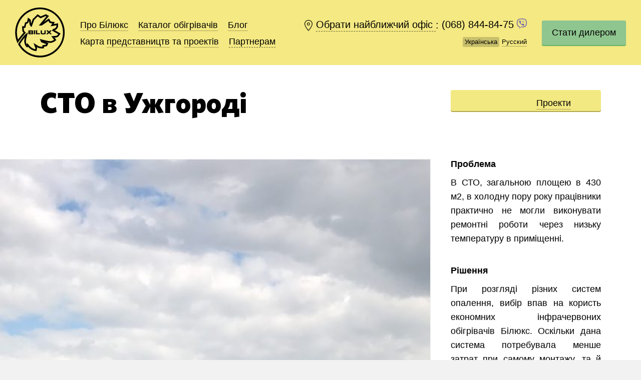

--- FILE ---
content_type: text/html; charset=UTF-8
request_url: https://bilux.ua/sto-3/
body_size: 14178
content:
<!DOCTYPE html>
<html lang="uk"  class="fonts-loaded">
  <head>
 
    <meta charset="UTF-8">
    <meta content="width=device-width, initial-scale=1" name="viewport">
    <title>СТО в Ужгороді - Переворот в опаленні - BILUXПереворот в опаленні &#8211; BILUX</title>
    <link rel="pingback" href="https://bilux.ua/xmlrpc.php">
    <link rel="stylesheet" href="https://bilux.ua/wp-content/themes/bilux-backend/assets/css/style.css?v=251016174930">
    <link rel="stylesheet" href="https://bilux.ua/wp-content/themes/bilux-backend/assets/css/map.css?v=181008100505">
    <link rel="stylesheet" href="https://bilux.ua/wp-content/themes/bilux-backend/style.css?v=200308171202">

    

    <meta name='robots' content='index, follow, max-image-preview:large, max-snippet:-1, max-video-preview:-1' />
	<style>img:is([sizes="auto" i], [sizes^="auto," i]) { contain-intrinsic-size: 3000px 1500px }</style>
	<link rel="alternate" href="https://bilux.ua/ru/sto-4/" hreflang="ru" />
<link rel="alternate" href="https://bilux.ua/sto-3/" hreflang="uk" />

	<!-- This site is optimized with the Yoast SEO plugin v26.7 - https://yoast.com/wordpress/plugins/seo/ -->
	<link rel="canonical" href="https://bilux.ua/sto-3/" />
	<meta property="og:locale" content="uk_UA" />
	<meta property="og:locale:alternate" content="ru_RU" />
	<meta property="og:type" content="article" />
	<meta property="og:title" content="СТО в Ужгороді - Переворот в опаленні - BILUX" />
	<meta property="og:url" content="https://bilux.ua/sto-3/" />
	<meta property="og:site_name" content="Переворот в опаленні - BILUX" />
	<meta property="article:publisher" content="https://www.facebook.com/Bilux2005" />
	<meta property="article:published_time" content="2017-08-24T14:12:05+00:00" />
	<meta property="article:modified_time" content="2017-09-27T21:36:04+00:00" />
	<meta property="og:image" content="https://bilux.ua/wp-content/uploads/2017/08/viber-image-e1503587509762.jpg" />
	<meta property="og:image:width" content="719" />
	<meta property="og:image:height" content="633" />
	<meta property="og:image:type" content="image/jpeg" />
	<meta name="author" content="Смірнов Роман Валерійович" />
	<meta name="twitter:card" content="summary_large_image" />
	<meta name="twitter:label1" content="Написано" />
	<meta name="twitter:data1" content="Смірнов Роман Валерійович" />
	<script type="application/ld+json" class="yoast-schema-graph">{"@context":"https://schema.org","@graph":[{"@type":"Article","@id":"https://bilux.ua/sto-3/#article","isPartOf":{"@id":"https://bilux.ua/sto-3/"},"author":{"name":"Смірнов Роман Валерійович","@id":"https://bilux.ua/#/schema/person/a3684c6536e87e9a1888ba2e49f819c0"},"headline":"СТО в Ужгороді","datePublished":"2017-08-24T14:12:05+00:00","dateModified":"2017-09-27T21:36:04+00:00","mainEntityOfPage":{"@id":"https://bilux.ua/sto-3/"},"wordCount":3,"commentCount":0,"image":{"@id":"https://bilux.ua/sto-3/#primaryimage"},"thumbnailUrl":"https://bilux.ua/wp-content/uploads/2017/08/viber-image-e1503587509762.jpg","articleSection":["Проекти"],"inLanguage":"uk","potentialAction":[{"@type":"CommentAction","name":"Comment","target":["https://bilux.ua/sto-3/#respond"]}]},{"@type":"WebPage","@id":"https://bilux.ua/sto-3/","url":"https://bilux.ua/sto-3/","name":"СТО в Ужгороді - Переворот в опаленні - BILUX","isPartOf":{"@id":"https://bilux.ua/#website"},"primaryImageOfPage":{"@id":"https://bilux.ua/sto-3/#primaryimage"},"image":{"@id":"https://bilux.ua/sto-3/#primaryimage"},"thumbnailUrl":"https://bilux.ua/wp-content/uploads/2017/08/viber-image-e1503587509762.jpg","datePublished":"2017-08-24T14:12:05+00:00","dateModified":"2017-09-27T21:36:04+00:00","author":{"@id":"https://bilux.ua/#/schema/person/a3684c6536e87e9a1888ba2e49f819c0"},"breadcrumb":{"@id":"https://bilux.ua/sto-3/#breadcrumb"},"inLanguage":"uk","potentialAction":[{"@type":"ReadAction","target":["https://bilux.ua/sto-3/"]}]},{"@type":"ImageObject","inLanguage":"uk","@id":"https://bilux.ua/sto-3/#primaryimage","url":"https://bilux.ua/wp-content/uploads/2017/08/viber-image-e1503587509762.jpg","contentUrl":"https://bilux.ua/wp-content/uploads/2017/08/viber-image-e1503587509762.jpg","width":719,"height":633},{"@type":"BreadcrumbList","@id":"https://bilux.ua/sto-3/#breadcrumb","itemListElement":[{"@type":"ListItem","position":1,"name":"Главная страница","item":"https://bilux.ua/"},{"@type":"ListItem","position":2,"name":"Проекти","item":"https://bilux.ua/category/projects-ua/"},{"@type":"ListItem","position":3,"name":"СТО в Ужгороді"}]},{"@type":"WebSite","@id":"https://bilux.ua/#website","url":"https://bilux.ua/","name":"Переворот в опаленні - BILUX","description":"Ми допомагаємо людям і організаціям усього світу економити енергію, заробляти та берегти планету впроваджуючи переворот в опаленні.","potentialAction":[{"@type":"SearchAction","target":{"@type":"EntryPoint","urlTemplate":"https://bilux.ua/?s={search_term_string}"},"query-input":{"@type":"PropertyValueSpecification","valueRequired":true,"valueName":"search_term_string"}}],"inLanguage":"uk"},{"@type":"Person","@id":"https://bilux.ua/#/schema/person/a3684c6536e87e9a1888ba2e49f819c0","name":"Смірнов Роман Валерійович","image":{"@type":"ImageObject","inLanguage":"uk","@id":"https://bilux.ua/#/schema/person/image/","url":"https://secure.gravatar.com/avatar/6f2f197ffbb0dfb1e3ab1a5cca7855da1f321aa84e7f8921bb86d35d4bc80698?s=96&d=mm&r=g","contentUrl":"https://secure.gravatar.com/avatar/6f2f197ffbb0dfb1e3ab1a5cca7855da1f321aa84e7f8921bb86d35d4bc80698?s=96&d=mm&r=g","caption":"Смірнов Роман Валерійович"},"sameAs":["https://bilux.lviv.ua/"],"url":"https://bilux.ua/author/gorodok/"}]}</script>
	<!-- / Yoast SEO plugin. -->


<link rel="alternate" type="application/rss+xml" title="Переворот в опаленні - BILUX &raquo; СТО в Ужгороді Канал коментарів" href="https://bilux.ua/sto-3/feed/" />
<script type="text/javascript">
/* <![CDATA[ */
window._wpemojiSettings = {"baseUrl":"https:\/\/s.w.org\/images\/core\/emoji\/16.0.1\/72x72\/","ext":".png","svgUrl":"https:\/\/s.w.org\/images\/core\/emoji\/16.0.1\/svg\/","svgExt":".svg","source":{"concatemoji":"https:\/\/bilux.ua\/wp-includes\/js\/wp-emoji-release.min.js?ver=6.8.3"}};
/*! This file is auto-generated */
!function(s,n){var o,i,e;function c(e){try{var t={supportTests:e,timestamp:(new Date).valueOf()};sessionStorage.setItem(o,JSON.stringify(t))}catch(e){}}function p(e,t,n){e.clearRect(0,0,e.canvas.width,e.canvas.height),e.fillText(t,0,0);var t=new Uint32Array(e.getImageData(0,0,e.canvas.width,e.canvas.height).data),a=(e.clearRect(0,0,e.canvas.width,e.canvas.height),e.fillText(n,0,0),new Uint32Array(e.getImageData(0,0,e.canvas.width,e.canvas.height).data));return t.every(function(e,t){return e===a[t]})}function u(e,t){e.clearRect(0,0,e.canvas.width,e.canvas.height),e.fillText(t,0,0);for(var n=e.getImageData(16,16,1,1),a=0;a<n.data.length;a++)if(0!==n.data[a])return!1;return!0}function f(e,t,n,a){switch(t){case"flag":return n(e,"\ud83c\udff3\ufe0f\u200d\u26a7\ufe0f","\ud83c\udff3\ufe0f\u200b\u26a7\ufe0f")?!1:!n(e,"\ud83c\udde8\ud83c\uddf6","\ud83c\udde8\u200b\ud83c\uddf6")&&!n(e,"\ud83c\udff4\udb40\udc67\udb40\udc62\udb40\udc65\udb40\udc6e\udb40\udc67\udb40\udc7f","\ud83c\udff4\u200b\udb40\udc67\u200b\udb40\udc62\u200b\udb40\udc65\u200b\udb40\udc6e\u200b\udb40\udc67\u200b\udb40\udc7f");case"emoji":return!a(e,"\ud83e\udedf")}return!1}function g(e,t,n,a){var r="undefined"!=typeof WorkerGlobalScope&&self instanceof WorkerGlobalScope?new OffscreenCanvas(300,150):s.createElement("canvas"),o=r.getContext("2d",{willReadFrequently:!0}),i=(o.textBaseline="top",o.font="600 32px Arial",{});return e.forEach(function(e){i[e]=t(o,e,n,a)}),i}function t(e){var t=s.createElement("script");t.src=e,t.defer=!0,s.head.appendChild(t)}"undefined"!=typeof Promise&&(o="wpEmojiSettingsSupports",i=["flag","emoji"],n.supports={everything:!0,everythingExceptFlag:!0},e=new Promise(function(e){s.addEventListener("DOMContentLoaded",e,{once:!0})}),new Promise(function(t){var n=function(){try{var e=JSON.parse(sessionStorage.getItem(o));if("object"==typeof e&&"number"==typeof e.timestamp&&(new Date).valueOf()<e.timestamp+604800&&"object"==typeof e.supportTests)return e.supportTests}catch(e){}return null}();if(!n){if("undefined"!=typeof Worker&&"undefined"!=typeof OffscreenCanvas&&"undefined"!=typeof URL&&URL.createObjectURL&&"undefined"!=typeof Blob)try{var e="postMessage("+g.toString()+"("+[JSON.stringify(i),f.toString(),p.toString(),u.toString()].join(",")+"));",a=new Blob([e],{type:"text/javascript"}),r=new Worker(URL.createObjectURL(a),{name:"wpTestEmojiSupports"});return void(r.onmessage=function(e){c(n=e.data),r.terminate(),t(n)})}catch(e){}c(n=g(i,f,p,u))}t(n)}).then(function(e){for(var t in e)n.supports[t]=e[t],n.supports.everything=n.supports.everything&&n.supports[t],"flag"!==t&&(n.supports.everythingExceptFlag=n.supports.everythingExceptFlag&&n.supports[t]);n.supports.everythingExceptFlag=n.supports.everythingExceptFlag&&!n.supports.flag,n.DOMReady=!1,n.readyCallback=function(){n.DOMReady=!0}}).then(function(){return e}).then(function(){var e;n.supports.everything||(n.readyCallback(),(e=n.source||{}).concatemoji?t(e.concatemoji):e.wpemoji&&e.twemoji&&(t(e.twemoji),t(e.wpemoji)))}))}((window,document),window._wpemojiSettings);
/* ]]> */
</script>
<style id='wp-emoji-styles-inline-css' type='text/css'>

	img.wp-smiley, img.emoji {
		display: inline !important;
		border: none !important;
		box-shadow: none !important;
		height: 1em !important;
		width: 1em !important;
		margin: 0 0.07em !important;
		vertical-align: -0.1em !important;
		background: none !important;
		padding: 0 !important;
	}
</style>
<link rel='stylesheet' id='wp-block-library-css' href='https://bilux.ua/wp-includes/css/dist/block-library/style.min.css?ver=6.8.3' type='text/css' media='all' />
<style id='classic-theme-styles-inline-css' type='text/css'>
/*! This file is auto-generated */
.wp-block-button__link{color:#fff;background-color:#32373c;border-radius:9999px;box-shadow:none;text-decoration:none;padding:calc(.667em + 2px) calc(1.333em + 2px);font-size:1.125em}.wp-block-file__button{background:#32373c;color:#fff;text-decoration:none}
</style>
<style id='global-styles-inline-css' type='text/css'>
:root{--wp--preset--aspect-ratio--square: 1;--wp--preset--aspect-ratio--4-3: 4/3;--wp--preset--aspect-ratio--3-4: 3/4;--wp--preset--aspect-ratio--3-2: 3/2;--wp--preset--aspect-ratio--2-3: 2/3;--wp--preset--aspect-ratio--16-9: 16/9;--wp--preset--aspect-ratio--9-16: 9/16;--wp--preset--color--black: #000000;--wp--preset--color--cyan-bluish-gray: #abb8c3;--wp--preset--color--white: #ffffff;--wp--preset--color--pale-pink: #f78da7;--wp--preset--color--vivid-red: #cf2e2e;--wp--preset--color--luminous-vivid-orange: #ff6900;--wp--preset--color--luminous-vivid-amber: #fcb900;--wp--preset--color--light-green-cyan: #7bdcb5;--wp--preset--color--vivid-green-cyan: #00d084;--wp--preset--color--pale-cyan-blue: #8ed1fc;--wp--preset--color--vivid-cyan-blue: #0693e3;--wp--preset--color--vivid-purple: #9b51e0;--wp--preset--gradient--vivid-cyan-blue-to-vivid-purple: linear-gradient(135deg,rgba(6,147,227,1) 0%,rgb(155,81,224) 100%);--wp--preset--gradient--light-green-cyan-to-vivid-green-cyan: linear-gradient(135deg,rgb(122,220,180) 0%,rgb(0,208,130) 100%);--wp--preset--gradient--luminous-vivid-amber-to-luminous-vivid-orange: linear-gradient(135deg,rgba(252,185,0,1) 0%,rgba(255,105,0,1) 100%);--wp--preset--gradient--luminous-vivid-orange-to-vivid-red: linear-gradient(135deg,rgba(255,105,0,1) 0%,rgb(207,46,46) 100%);--wp--preset--gradient--very-light-gray-to-cyan-bluish-gray: linear-gradient(135deg,rgb(238,238,238) 0%,rgb(169,184,195) 100%);--wp--preset--gradient--cool-to-warm-spectrum: linear-gradient(135deg,rgb(74,234,220) 0%,rgb(151,120,209) 20%,rgb(207,42,186) 40%,rgb(238,44,130) 60%,rgb(251,105,98) 80%,rgb(254,248,76) 100%);--wp--preset--gradient--blush-light-purple: linear-gradient(135deg,rgb(255,206,236) 0%,rgb(152,150,240) 100%);--wp--preset--gradient--blush-bordeaux: linear-gradient(135deg,rgb(254,205,165) 0%,rgb(254,45,45) 50%,rgb(107,0,62) 100%);--wp--preset--gradient--luminous-dusk: linear-gradient(135deg,rgb(255,203,112) 0%,rgb(199,81,192) 50%,rgb(65,88,208) 100%);--wp--preset--gradient--pale-ocean: linear-gradient(135deg,rgb(255,245,203) 0%,rgb(182,227,212) 50%,rgb(51,167,181) 100%);--wp--preset--gradient--electric-grass: linear-gradient(135deg,rgb(202,248,128) 0%,rgb(113,206,126) 100%);--wp--preset--gradient--midnight: linear-gradient(135deg,rgb(2,3,129) 0%,rgb(40,116,252) 100%);--wp--preset--font-size--small: 13px;--wp--preset--font-size--medium: 20px;--wp--preset--font-size--large: 36px;--wp--preset--font-size--x-large: 42px;--wp--preset--spacing--20: 0.44rem;--wp--preset--spacing--30: 0.67rem;--wp--preset--spacing--40: 1rem;--wp--preset--spacing--50: 1.5rem;--wp--preset--spacing--60: 2.25rem;--wp--preset--spacing--70: 3.38rem;--wp--preset--spacing--80: 5.06rem;--wp--preset--shadow--natural: 6px 6px 9px rgba(0, 0, 0, 0.2);--wp--preset--shadow--deep: 12px 12px 50px rgba(0, 0, 0, 0.4);--wp--preset--shadow--sharp: 6px 6px 0px rgba(0, 0, 0, 0.2);--wp--preset--shadow--outlined: 6px 6px 0px -3px rgba(255, 255, 255, 1), 6px 6px rgba(0, 0, 0, 1);--wp--preset--shadow--crisp: 6px 6px 0px rgba(0, 0, 0, 1);}:where(.is-layout-flex){gap: 0.5em;}:where(.is-layout-grid){gap: 0.5em;}body .is-layout-flex{display: flex;}.is-layout-flex{flex-wrap: wrap;align-items: center;}.is-layout-flex > :is(*, div){margin: 0;}body .is-layout-grid{display: grid;}.is-layout-grid > :is(*, div){margin: 0;}:where(.wp-block-columns.is-layout-flex){gap: 2em;}:where(.wp-block-columns.is-layout-grid){gap: 2em;}:where(.wp-block-post-template.is-layout-flex){gap: 1.25em;}:where(.wp-block-post-template.is-layout-grid){gap: 1.25em;}.has-black-color{color: var(--wp--preset--color--black) !important;}.has-cyan-bluish-gray-color{color: var(--wp--preset--color--cyan-bluish-gray) !important;}.has-white-color{color: var(--wp--preset--color--white) !important;}.has-pale-pink-color{color: var(--wp--preset--color--pale-pink) !important;}.has-vivid-red-color{color: var(--wp--preset--color--vivid-red) !important;}.has-luminous-vivid-orange-color{color: var(--wp--preset--color--luminous-vivid-orange) !important;}.has-luminous-vivid-amber-color{color: var(--wp--preset--color--luminous-vivid-amber) !important;}.has-light-green-cyan-color{color: var(--wp--preset--color--light-green-cyan) !important;}.has-vivid-green-cyan-color{color: var(--wp--preset--color--vivid-green-cyan) !important;}.has-pale-cyan-blue-color{color: var(--wp--preset--color--pale-cyan-blue) !important;}.has-vivid-cyan-blue-color{color: var(--wp--preset--color--vivid-cyan-blue) !important;}.has-vivid-purple-color{color: var(--wp--preset--color--vivid-purple) !important;}.has-black-background-color{background-color: var(--wp--preset--color--black) !important;}.has-cyan-bluish-gray-background-color{background-color: var(--wp--preset--color--cyan-bluish-gray) !important;}.has-white-background-color{background-color: var(--wp--preset--color--white) !important;}.has-pale-pink-background-color{background-color: var(--wp--preset--color--pale-pink) !important;}.has-vivid-red-background-color{background-color: var(--wp--preset--color--vivid-red) !important;}.has-luminous-vivid-orange-background-color{background-color: var(--wp--preset--color--luminous-vivid-orange) !important;}.has-luminous-vivid-amber-background-color{background-color: var(--wp--preset--color--luminous-vivid-amber) !important;}.has-light-green-cyan-background-color{background-color: var(--wp--preset--color--light-green-cyan) !important;}.has-vivid-green-cyan-background-color{background-color: var(--wp--preset--color--vivid-green-cyan) !important;}.has-pale-cyan-blue-background-color{background-color: var(--wp--preset--color--pale-cyan-blue) !important;}.has-vivid-cyan-blue-background-color{background-color: var(--wp--preset--color--vivid-cyan-blue) !important;}.has-vivid-purple-background-color{background-color: var(--wp--preset--color--vivid-purple) !important;}.has-black-border-color{border-color: var(--wp--preset--color--black) !important;}.has-cyan-bluish-gray-border-color{border-color: var(--wp--preset--color--cyan-bluish-gray) !important;}.has-white-border-color{border-color: var(--wp--preset--color--white) !important;}.has-pale-pink-border-color{border-color: var(--wp--preset--color--pale-pink) !important;}.has-vivid-red-border-color{border-color: var(--wp--preset--color--vivid-red) !important;}.has-luminous-vivid-orange-border-color{border-color: var(--wp--preset--color--luminous-vivid-orange) !important;}.has-luminous-vivid-amber-border-color{border-color: var(--wp--preset--color--luminous-vivid-amber) !important;}.has-light-green-cyan-border-color{border-color: var(--wp--preset--color--light-green-cyan) !important;}.has-vivid-green-cyan-border-color{border-color: var(--wp--preset--color--vivid-green-cyan) !important;}.has-pale-cyan-blue-border-color{border-color: var(--wp--preset--color--pale-cyan-blue) !important;}.has-vivid-cyan-blue-border-color{border-color: var(--wp--preset--color--vivid-cyan-blue) !important;}.has-vivid-purple-border-color{border-color: var(--wp--preset--color--vivid-purple) !important;}.has-vivid-cyan-blue-to-vivid-purple-gradient-background{background: var(--wp--preset--gradient--vivid-cyan-blue-to-vivid-purple) !important;}.has-light-green-cyan-to-vivid-green-cyan-gradient-background{background: var(--wp--preset--gradient--light-green-cyan-to-vivid-green-cyan) !important;}.has-luminous-vivid-amber-to-luminous-vivid-orange-gradient-background{background: var(--wp--preset--gradient--luminous-vivid-amber-to-luminous-vivid-orange) !important;}.has-luminous-vivid-orange-to-vivid-red-gradient-background{background: var(--wp--preset--gradient--luminous-vivid-orange-to-vivid-red) !important;}.has-very-light-gray-to-cyan-bluish-gray-gradient-background{background: var(--wp--preset--gradient--very-light-gray-to-cyan-bluish-gray) !important;}.has-cool-to-warm-spectrum-gradient-background{background: var(--wp--preset--gradient--cool-to-warm-spectrum) !important;}.has-blush-light-purple-gradient-background{background: var(--wp--preset--gradient--blush-light-purple) !important;}.has-blush-bordeaux-gradient-background{background: var(--wp--preset--gradient--blush-bordeaux) !important;}.has-luminous-dusk-gradient-background{background: var(--wp--preset--gradient--luminous-dusk) !important;}.has-pale-ocean-gradient-background{background: var(--wp--preset--gradient--pale-ocean) !important;}.has-electric-grass-gradient-background{background: var(--wp--preset--gradient--electric-grass) !important;}.has-midnight-gradient-background{background: var(--wp--preset--gradient--midnight) !important;}.has-small-font-size{font-size: var(--wp--preset--font-size--small) !important;}.has-medium-font-size{font-size: var(--wp--preset--font-size--medium) !important;}.has-large-font-size{font-size: var(--wp--preset--font-size--large) !important;}.has-x-large-font-size{font-size: var(--wp--preset--font-size--x-large) !important;}
:where(.wp-block-post-template.is-layout-flex){gap: 1.25em;}:where(.wp-block-post-template.is-layout-grid){gap: 1.25em;}
:where(.wp-block-columns.is-layout-flex){gap: 2em;}:where(.wp-block-columns.is-layout-grid){gap: 2em;}
:root :where(.wp-block-pullquote){font-size: 1.5em;line-height: 1.6;}
</style>
<link rel="https://api.w.org/" href="https://bilux.ua/wp-json/" /><link rel="alternate" title="JSON" type="application/json" href="https://bilux.ua/wp-json/wp/v2/posts/14425" /><link rel="EditURI" type="application/rsd+xml" title="RSD" href="https://bilux.ua/xmlrpc.php?rsd" />
<meta name="generator" content="WordPress 6.8.3" />
<link rel="alternate" title="oEmbed (JSON)" type="application/json+oembed" href="https://bilux.ua/wp-json/oembed/1.0/embed?url=https%3A%2F%2Fbilux.ua%2Fsto-3%2F&#038;lang=ua" />
<link rel="alternate" title="oEmbed (XML)" type="text/xml+oembed" href="https://bilux.ua/wp-json/oembed/1.0/embed?url=https%3A%2F%2Fbilux.ua%2Fsto-3%2F&#038;format=xml&#038;lang=ua" />
    <link rel="shortcut icon" href="https://bilux.ua/wp-content/themes/bilux-backend/assets/img/favicons/favicon.ico" type="image/x-icon">
    <link rel="icon" href="https://bilux.ua/wp-content/themes/bilux-backend/assets/img/favicons/favicon.ico" type="image/x-icon">
    <link rel="apple-touch-icon" sizes="57x57" href="https://bilux.ua/wp-content/themes/bilux-backend/assets/img/favicons/apple-icon-57x57.png">
    <link rel="apple-touch-icon" sizes="60x60" href="https://bilux.ua/wp-content/themes/bilux-backend/assets/img/favicons/apple-icon-60x60.png">
    <link rel="apple-touch-icon" sizes="72x72" href="https://bilux.ua/wp-content/themes/bilux-backend/assets/img/favicons/apple-icon-72x72.png">
    <link rel="apple-touch-icon" sizes="76x76" href="https://bilux.ua/wp-content/themes/bilux-backend/assets/img/favicons/apple-icon-76x76.png">
    <link rel="apple-touch-icon" sizes="114x114" href="https://bilux.ua/wp-content/themes/bilux-backend/assets/img/favicons/apple-icon-114x114.png">
    <link rel="apple-touch-icon" sizes="120x120" href="https://bilux.ua/wp-content/themes/bilux-backend/assets/img/favicons/apple-icon-120x120.png">
    <link rel="apple-touch-icon" sizes="144x144" href="https://bilux.ua/wp-content/themes/bilux-backend/assets/img/favicons/apple-icon-144x144.png">
    <link rel="apple-touch-icon" sizes="152x152" href="https://bilux.ua/wp-content/themes/bilux-backend/assets/img/favicons/apple-icon-152x152.png">
    <link rel="apple-touch-icon" sizes="180x180" href="https://bilux.ua/wp-content/themes/bilux-backend/assets/img/favicons/apple-icon-180x180.png">
    <link rel="icon" type="image/png" sizes="192x192"  href="https://bilux.ua/wp-content/themes/bilux-backend/assets/img/favicons/android-icon-192x192.png">
    <link rel="icon" type="image/png" sizes="32x32" href="https://bilux.ua/wp-content/themes/bilux-backend/assets/img/favicons/favicon-32x32.png">
    <link rel="icon" type="image/png" sizes="96x96" href="https://bilux.ua/wp-content/themes/bilux-backend/assets/img/favicons/favicon-96x96.png">
    <link rel="icon" type="image/png" sizes="16x16" href="https://bilux.ua/wp-content/themes/bilux-backend/assets/img/favicons/favicon-16x16.png">
    <link rel="manifest" href="https://bilux.ua/wp-content/themes/bilux-backend/assets/img/favicons/manifest.json">
    <meta name="msapplication-TileColor" content="#ffffff">
    <meta name="msapplication-TileImage" content="https://bilux.ua/wp-content/themes/bilux-backend/assets/img/favicons/ms-icon-144x144.png">
    <meta name="theme-color" content="#ffffff">
    <meta name="msapplication-config" content="https://bilux.ua/wp-content/themes/bilux-backend/assets/img/favicons/browserconfig.xml" />
		<style type="text/css" id="wp-custom-css">
			/*
Здесь можно добавить ваши CSS-стили.

Нажмите на значок помощи выше, чтобы узнать больше.
*/
.seo-block__text{
    white-space: pre-line;
}

@media screen and (max-width: 500px) {
    .header__city {
      display: block !important;
    }
	.js-city-box-open{
		   margin-left: 24px;
   }
	.js-l-phone-number{
		display: block;
		margin-top:5px;
	}
}		</style>
		
        <meta property="og:url" content="https://bilux.ua/sto-3/"/>
	<meta property="og:image" content="https://bilux.ua/wp-content/themes/bilux-backend/assets/img/favicons/favicon.ico" />

<!-- Google tag (gtag.js) --> <script async src="https://www.googletagmanager.com/gtag/js?id=AW-843959428"></script> <script> window.dataLayer = window.dataLayer || []; function gtag(){dataLayer.push(arguments);} gtag('js', new Date()); gtag('config', 'AW-843959428'); </script> 
<!-- Google Tag Manager old -->
<script>(function(w,d,s,l,i){w[l]=w[l]||[];w[l].push({'gtm.start':
new Date().getTime(),event:'gtm.js'});var f=d.getElementsByTagName(s)[0],
j=d.createElement(s),dl=l!='dataLayer'?'&l='+l:'';j.async=true;j.src=
'https://www.googletagmanager.com/gtm.js?id='+i+dl;f.parentNode.insertBefore(j,f);
})(window,document,'script','dataLayer','GTM-MRC27M');</script>
<!-- End Google Tag Manager -->

<!-- Facebook Pixel Code -->
<script>
/*!function(f,b,e,v,n,t,s)
{if(f.fbq)return;n=f.fbq=function(){n.callMethod?
n.callMethod.apply(n,arguments):n.queue.push(arguments)};
if(!f._fbq)f._fbq=n;n.push=n;n.loaded=!0;n.version='2.0';
n.queue=[];t=b.createElement(e);t.async=!0;
t.src=v;s=b.getElementsByTagName(e)[0];
s.parentNode.insertBefore(t,s)}(window,document,'script',
'https://connect.facebook.net/en_US/fbevents.js');
 fbq('init', '1741404469467582'); 
fbq('track', 'PageView');*/
</script>
<!-- End Facebook Pixel Code -->
<link rel='stylesheet' id='load-fa-css'  href='https://maxcdn.bootstrapcdn.com/font-awesome/4.6.3/css/font-awesome.min.css?ver=4.9.8' type='text/css' media='all' />

  </head>
  <body data-default-city="city-58c0fd499ef12">

<!-- Load Facebook SDK for JavaScript -->
<div id="fb-root"></div>
<script>
window.fbAsyncInit = function() {
  FB.init({
    xfbml : true,
    version : 'v3.3'
  });
  FB.Event.subscribe('customerchat.dialogShow',
    function () {
      dataLayer.push({ "event": "fbchat", "eventCategory": "messenger", "eventAction": "open", "eventLabel": "{{Page Path}}" });
    }
  );
};
 
(function(d, s, id) {
var js, fjs = d.getElementsByTagName(s)[0];
if (d.getElementById(id)) return;
js = d.createElement(s); js.id = id;
js.src = 'https://connect.facebook.net/ru_RU/sdk/xfbml.customerchat.js';
fjs.parentNode.insertBefore(js, fjs);
}(document, 'script', 'facebook-jssdk'));</script>
 
<!-- Your customer chat code -->
<div class="fb-customerchat"
attribution=setup_tool
page_id="108920325856900"
theme_color="#ffc300"
logged_in_greeting="Вітаємо! Ми завжди раді вам допомогти й чекаємо на зворотний зв'язок. Бережіть себе!"
logged_out_greeting="Вітаємо! Ми завжди раді вам допомогти й чекаємо на зворотний зв'язок. Бережіть себе!">
</div>

<!-- Google Tag Manager (noscript) -->
<noscript><iframe src="https://www.googletagmanager.com/ns.html?id=GTM-MRC27M"
height="0" width="0" style="display:none;visibility:hidden"></iframe></noscript>
<!-- End Google Tag Manager (noscript) -->
  
    <div class="popup-bg"></div>
    <div class="wrapper">
      <div class="city-bar white-links js-city-bar">
        <div class="city-bar__container">
          <p class="city-bar__item city-bar__text"><span class="js-city-full">Киев</span>, вірно?</p><a class="city-bar__item dashed js-city-bar-close" href="#">Так</a><a class="city-bar__item dashed js-city-box-open" href="#">Ні, та ви що</a><a class="city-bar__close js-city-bar-close" href="#">Закрыть</a>
        </div>
        <div class="city-bar__helper"></div>
      </div>
    </div>
    <div class="wrapper js-main-wrapper">
        <header class="header js-header-fixed  header__header-inner">
        <div class="header__logo header__logo--show"><a href="https://bilux.ua/">На главную</a></div>
        <div class="header__mobile-menu-button js-mobile-menu-open"></div>
        <nav class="header__menu">
          <ul class="links">
            <li class="links__item"><a href="https://bilux.ua/">Про Білюкс</a></li><li class="links__item"><a href="https://bilux.ua/category/catalog-ua/">Каталог<span class="mobile-hide hide-for-long-name-city"> обігрівачів</span></a></li><li class="links__item"><a href="https://bilux.ua/category/blog-ua/">Блог</a></li><li class="links__item">Карта <a href="https://bilux.ua/category/offices-ua/">представництв</a> та <a href="https://bilux.ua/category/projects-ua/">проектів</a></li>            <li class="links__item dropdown js-dropdown"><a class="dashed js-dropdown-open" href="#">Партнерам</a>
              <div class="dropdown__container">
                <p class="dropdown__title">Партнерам</p>
                <ul class="dropdown__list white-links">
                  <li class="dropdown__item"><a href="https://docs.google.com/spreadsheet/pub?key=0AgEm9c7PUGLhdEk2em1QVTcxd2lhQXBUTEYxSEFSWEE&output=pdf">Актуальний прайс</a></li>
                  <li class="dropdown__item"><a href="/calculator/">Онлайн-розрахунок</a></li>

  <li class="dropdown__item"><a href="/ua/guarantee-bilux-ukr/">Гарантія</a></li>

                  <li class="dropdown__item"><a href="/wp-admin">Особистий кабінет</a></li>
                </ul>
              </div>
            </li>          </ul>
        </nav>
        <div class="header__city-lang">
          <div class="header__city">
			<a class="header__city-link dashed js-city-box-open" href="#">
				<span class="js-city">Киев</span>
			</a>: 
			<a class="no-border no-br no-hover js-l-phone-number" href="tel:+380688448475">
				(068) 844-84-75			</a> 
			<a class="no-border no-br no-hover hover js-v-viber-number" href="380688448475380688448475">
              <img width="20" height="20" src="https://bilux.ua/wp-content/themes/bilux-backend/assets/img/viber-viber.png" alt="viber">
			</a>
          </div>
          <ul class="header__lang links links--small">
            <li class="links__item links__item--current"><span>Українська</span></li><li class="links__item links__item--current"><a href="https://bilux.ua/ru/sto-4/">Русский</a></li>              <!--<li class="links__item"><a href="#">In English</a></li>-->
          </ul>
        </div>

                <div class="header__partner"><a class="button" href="/ua/dealership/ ">Cтати дилером</a></div>
                        <nav class="mobile-menu js-mobile-menu">
          <ul class="mobile-menu__list">
            <li class="mobile-menu__item"><li class="mobile-menu__item"><a href="https://bilux.ua/">Про Білюкс</a></li></li><li class="mobile-menu__item"><a href="https://bilux.ua/category/catalog-ua/">Каталог</a></li><li class="mobile-menu__item"><a href="https://bilux.ua/category/offices-ua/">Представництва</a></li><li class="mobile-menu__item"><a href="https://bilux.ua/category/projects-ua/">Проекти</a></li><li class="mobile-menu__item"><a href="https://bilux.ua/category/blog-ua/">Блог</a></li>            <li class="mobile-menu__item dropdown js-dropdown-mob"><a class="dashed js-dropdown-mob-open" href="#">Дилерам</a>
              <div class="dropdown__container">
                <p class="dropdown__title">Дилерам</p>
                <ul class="dropdown__list white-links">
                  <li class="dropdown__item"><a href="https://docs.google.com/spreadsheet/pub?key=0AgEm9c7PUGLhdEk2em1QVTcxd2lhQXBUTEYxSEFSWEE&output=pdf">Актуальний прайс</a></li>
                  <li class="dropdown__item"><a href="/calculator/">Онлайн-розрахунок</a></li>
                  <li class="dropdown__item"><a href="/wp-admin">Особистий кабінет</a></li>
                </ul>
              </div>
            </li>          </ul>
          <ul class="links links--small mobile-menu__lang">
            <li class="links__item links__item--current mobile-menu__lang-item"><span>Українською</span></li>
                        <li class="links__item links__item--current mobile-menu__lang-item"><a href="https://bilux.ua/ru/">По-русски</a></li>            <li class="links__item"><a href="https://bilux.tech/en/">In English</a></li>
          </ul>
        </nav>
      </header>


<div class="product-wrap" itemscope itemtype="http://schema.org/Product">
    <section class="product-header">

        <div class="product-header__inner">
            <h1 class="product-header__title" itemprop="name">СТО в Ужгороді</h1>
                            
                <div class="product-header__detail-buy" style="position: relative;text-align: left;">
                    <div class="map-pin__content map-pin__content--project">
                        <div class="map-pin__title"></div><a href="" class="map-pin__projects-link">Проекти</a>
                        <div class="map-pin__text"></div>
                        <div class="map-pin__address"></div>
                        <div class="map-pin__phone"></div>
                        <div class="map-pin__email"></div>
                    </div>
                </div>
                    </div>

    </section>
    <section class="product-body">
        <div class="product-body__inner">
            <div class="product-body__main">
                                    <div class="product-body__gallery">
                        <div class="fotorama_product-gallery">
                                                                <a href="/wp-content/uploads/2017/08/viber-image-576x1024.jpg"><img itemprop="image" src="/wp-content/uploads/2017/08/viber-image-e1503587509762-260x160.jpg"></a>
                                                                        <a href="/wp-content/uploads/2017/08/3-576x1024.jpg"><img itemprop="image" src="/wp-content/uploads/2017/08/3-260x160.jpg"></a>
                                                                        <a href="/wp-content/uploads/2017/08/5-576x1024.jpg"><img itemprop="image" src="/wp-content/uploads/2017/08/5-260x160.jpg"></a>
                                                                        <a href="/wp-content/uploads/2017/08/6-576x1024.jpg"><img itemprop="image" src="/wp-content/uploads/2017/08/6-260x160.jpg"></a>
                                                                        <a href="/wp-content/uploads/2017/08/7-576x1024.jpg"><img itemprop="image" src="/wp-content/uploads/2017/08/7-260x160.jpg"></a>
                                                                        <a href="/wp-content/uploads/2017/08/8-576x1024.jpg"><img itemprop="image" src="/wp-content/uploads/2017/08/8-260x160.jpg"></a>
                                                            </div>
                    </div>
                                            </div>
            <div class="product-body__aside">

                                    <div class="product-text" itemprop="description">
                        <div class="product-list__title">Проблема</div>
                        <p class="product-text__text">В СТО, загальною площею в 430 м2, в холодну пору року працівники практично не могли виконувати ремонтні роботи через низьку температуру в приміщенні. </p>
                    </div>
                
                                    <div class="product-text" itemprop="description">
                        <div class="product-list__title">Рішення</div>
                        <p class="product-text__text">При розгляді різних систем опалення, вибір впав на користь економних інфрачервоних обігрівачів Білюкс.  Оскільки дана система потребувала менше затрат при самому монтажу, та й розрахунки показали на її економність вже в подальшій експлуатації. Встановлено - П 2400 - 12 шт., та У 2000 - 4 шт.</p>
                    </div>
                
                                    <div class="product-text" itemprop="description">
                        <div class="product-list__title">Результат</div>
                        <p class="product-text__text">Сервіс не переставав працювати в холодну пору року. Працівники вдячні господарю за комфортні умови праці, а сам власник СТО отримав не тільки економію в опаленні, а ще й додатковий дохід в зимовий час. Всі задоволені )</p>
                    </div>
                
                <!--
                                -->
                
                                </div>
        </div>
        
<p style="margin-top:20px;" id="breadcrumbs"><span><span><a href="https://bilux.ua/">Главная страница</a></span> » <span><a href="https://bilux.ua/category/projects-ua/">Проекти</a></span> » <span class="breadcrumb_last" aria-current="page">СТО в Ужгороді</span></span></p>
                <div style="display:none;" id="dynamic_product_id">14425</div>
        <div style="display:none;" id="dynamic_product_code">sto-3</div>
        

    </section>
</div>


  <section class="new-highlight new-highlight--with-border">
        <article class="new-highlight__inner">
          <h3 style="font-size:36px;" class="new-highlight__title">
Рекомендуємо замовити впровадження «Білюкс» у наших фахівців</h3>
          <div class="new-highlight__body">
            <div class="new-highlight__col">
Ми впроваджуємо «Білюкс» вже 12 років, набили шишки і знаємо, що робити в складних випадках. Якщо встановленням займеться недосвідчений монтажник, ми не зможемо гарантувати, що обігрівач буде працювати з максимальною ефективністю.</div>
            <div class="new-highlight__col">При установці монтажники враховують висоту стель, товщину стін і розташування вікон, простежать за пожежною та електробезпекою.</div>
          </div>
        </article>
      </section>
      <section class="new-highlight">
        <article class="new-highlight__inner">
          <h3 style="font-size:36px;" class="new-highlight__title new-highlight__title--short">Не встановлюйте обігрівачі самостійно</h3>
          <div class="new-highlight__body">
            <div class="new-highlight__col">
              <blockquote> <b>Приклад. </b>
Співробітники майстерні купили три найпотужніших стельових обігрівача і самі встановили їх на висоті 3 метри по краях і в середині приміщення. У майстерні все одно було холодно.</blockquote>Коли впровадженням займається фахівець, він виробляє теплорасчёт і підбирає потужність і кількість обігрівачів, вибирає потрібні місця для установки.
            </div>
            <div class="new-highlight__col">У майстерні було потрібно повісити п'ять малопотужних обігрівачів по периметру.<br>Спеціаліст перевіряє тепловтрати і при необхідності радить теплоізоляцію. У майстерні потрібно було ізолювати підлогу.<br>Спеціаліст враховує висоту стель і пропорції приміщення. У майстерні потрібно було повісити обігрівачі на півметра нижче.</div>
          </div>
        </article>
      </section>

<script type="text/javascript">

var source = "";

</script>


      <footer class="footer white-links" id="footer">
        <div class="footer__citys" style="display:none;">
          <ul class="citys js-dealership-list">
            <li class="citys__item js-dealership-item" id="office-58c10f612a563">
                            <p class="citys__city">Київ</p>
                            <p class="citys__telephone">(068) 844-84-75</p>
                        </li><li class="citys__item js-dealership-item" id="office-58c8d607ca7f6">
                            <p class="citys__city">Харків</p>
                            <p class="citys__telephone">(066) 110-05 -50</p>
                        </li><li class="citys__item js-dealership-item" id="office-59147629c5635">
                            <p class="citys__city">Дніпро</p>
                            <p class="citys__telephone">(063) 969-11-85</p>
                        </li><li class="citys__item js-dealership-item" id="office-58c8d5c087e02">
                            <p class="citys__city">Одеса</p>
                            <p class="citys__telephone">(068) 844-84-75</p>
                        </li><li class="citys__item js-dealership-item" id="office-58c8d69624288">
                            <p class="citys__city">Івано-Франківськ</p>
                            <p class="citys__telephone">(096) 273-92-20 </p>
                        </li><li class="citys__item js-dealership-item" id="office-58c10e7bf1b9a">
                            <p class="citys__city">Львів</p>
                            <p class="citys__telephone">(095) 274-74-34</p>
                        </li><li class="citys__item js-dealership-item" id="office-5912d5964bee2">
                            <p class="citys__city">Хмельницький</p>
                            <p class="citys__telephone">(068) 844-84-75</p>
                        </li><li class="citys__item js-dealership-item" id="office-58c11029f2d2a">
                            <p class="citys__city">Вінница</p>
                            <p class="citys__telephone">(050) 640-35-81</p>
                        </li>          </ul>
        </div>
        <div class="footer__links">
          <ul class="links links--small-margin">
                        <li class="links__item"><a href="#" data-link="/bilyuks-panel-obigrivach-sistema-opalennya-dovgoxvilove-opalennya-stelove-opalennya/" class="seo-link">Енергозбереження</a></li><li class="links__item"><a href="#" 
data-link="/ua/questions-answers-ukr/" class="seo-link">Питання і відповіді</a></li>            <li class="links__item"><a href="#" data-link="/ua/sertifikats-uk/" class="seo-link">Сертифікати</a></li><li class="links__item"><a href="#" 
data-link="/ua/newmodels/" class="seo-link">Новинки</a></li>            <li class="links__item"><a href="#" data-link="/ua/akciya-perevorotvopalenni/" class="seo-link">Акції</a></li>            <li class="links__item"><a href="#" 
data-link="https://drive.google.com/drive/folders/1NXndwnruE6nGAB2jsNBkSt3usK9Fzk9j?usp=sharing " class="seo-link">Монтаж</a></li><li class="links__item"><a href="#" data-link="/ua/guarantee-bilux-ukr/" class="seo-link">Гарантії</a></li>            <li class="links__item"><a href="#" data-link="/ua/mission-strategy-uk/" class="seo-link">Місія і стратегія</a></li>			
			          </ul>
        </div>
        <div class="footer__social-codelnaya">
          <ul class="footer__social links links--small-margin">
            <li class="links__item links__item--icon"><a class="icon icon--text-hide" href="https://www.facebook.com/Bilux2005" target="_blank">Фейсбук<span class="icon__i icon__i--facebook"></span></a></li>
            <li class="links__item links__item--icon"><a class="icon icon--text-hide" href="https://twitter.com/Bilux2005" target="_blank">Твитер<span class="icon__i icon__i--twitter"></span></a></li>
            <li class="links__item links__item--icon"><a class="icon icon--text-hide" href="https://www.instagram.com/bilux2005" target="_blank">Инстаграм<span class="icon__i icon__i--instagram"></span></a></li>
            <li class="links__item links__item--icon"><a class="icon icon--text-hide" href="https://www.youtube.com/MrBilux" target="_blank">Ютуб<span class="icon__i icon__i--youtube"></span></a></li>
          </ul>
 <div class="footer__codelnaya"><a class="icon" href="#" data-link="http://codecode.ru" target="_blank">Зроблено в&nbsp;Кодельной<span class="icon__i icon__i--codelnaya"></span></a></div>
                 </div>
        <div>
          <p>Copyright © 2026 bilux.ua Всі права захищені. Будь-яке використання матеріалів допускається тільки за письмовою згодою власника ТМ BILUX.</p>
        </div>
      </footer>
    </div>
    <div class="blackout js-popup-close"></div>
    <div class="popup popup--city-box">
      <div class="close js-popup-close"></div>
      <div class="popup__body">
        <div class="city-box" id="js-city-box">
          <input class="city-box__header js-city-box-search" type="text" placeholder="Город…">
          <ul class="white-links city-box__list js-city-box-list">
            <li class="city-box__item" id="city-58c0fd499ef12"><a class="city-box__item-link js-city-box-item" href="#" onclick="geo.updateCity('city-58c0fd499ef12')">Київ</a></li><li class="city-box__item" id="city-58c8d50644c3d"><a class="city-box__item-link js-city-box-item" href="#" onclick="geo.updateCity('city-58c8d50644c3d')">Харків</a></li><li class="city-box__item" id="city-58c8d4f9284aa"><a class="city-box__item-link js-city-box-item" href="#" onclick="geo.updateCity('city-58c8d4f9284aa')">Одесса</a></li><li class="city-box__item" id="city-5914753fe51ae"><a class="city-box__item-link js-city-box-item" href="#" onclick="geo.updateCity('city-5914753fe51ae')">Дніпро</a></li><li class="city-box__item" id="city-58c8d53121e39"><a class="city-box__item-link js-city-box-item" href="#" onclick="geo.updateCity('city-58c8d53121e39')">Івано-Франківськ</a></li><li class="city-box__item" id="city-58c0fe7f74aa0"><a class="city-box__item-link js-city-box-item" href="#" onclick="geo.updateCity('city-58c0fe7f74aa0')">Львів</a></li><li class="city-box__item" id="city-5912d4d4826b0"><a class="city-box__item-link js-city-box-item" href="#" onclick="geo.updateCity('city-5912d4d4826b0')">Хмельницький</a></li><li class="city-box__item" id="city-58c10fb7b66b2"><a class="city-box__item-link js-city-box-item" href="#" onclick="geo.updateCity('city-58c10fb7b66b2')">Вінниця</a></li>          </ul>
          <p class="city-box__no-result city-box__no-result--hide">Нет представительства</p>
        </div>
      </div>
    </div>
    <script type="text/javascript">
    var data = {cities: [{"id":"city-58c0fd499ef12","name":"Київ","x":"50.45562516709819","y":"30.523704539550746"},{"id":"city-58c8d50644c3d","name":"Харків","x":"49.96386373658654","y":"36.259597789062454"},{"id":"city-58c8d4f9284aa","name":"Одесса","x":"46.43293259102175","y":"30.716995249999915"},{"id":"city-5914753fe51ae","name":"Дніпро","x":"48.500704277800416","y":"35.044653026746566"},{"id":"city-58c8d53121e39","name":"Івано-Франківськ","x":"48.922633","y":"24.71111700000006"},{"id":"city-58c0fe7f74aa0","name":"Львів","x":"49.84501110161029","y":"24.033187876953058"},{"id":"city-5912d4d4826b0","name":"Хмельницький","x":"49.40923516401504","y":"26.96138764501948"},{"id":"city-58c10fb7b66b2","name":"Вінниця","x":"49.23193771131765","y":"28.461708079589815"}],
                offices: [{"id":"office-58c10f612a563","cityID":"city-58c0fd499ef12","phone":"0688448475","viber":"380688448475"},{"id":"office-58c8d607ca7f6","cityID":"city-58c8d50644c3d","phone":"0661100550","viber":"+380661100550"},{"id":"office-59147629c5635","cityID":"city-5914753fe51ae","phone":"0639691185","viber":"+380639691185"},{"id":"office-58c8d5c087e02","cityID":"city-58c8d4f9284aa","phone":"0688448475","viber":"0688448475"},{"id":"office-58c8d69624288","cityID":"city-58c8d53121e39","phone":"0962739220","viber":"380962739220 "},{"id":"office-58c10e7bf1b9a","cityID":"city-58c0fe7f74aa0","phone":"0952747434","viber":"380952747434"},{"id":"office-5912d5964bee2","cityID":"city-5912d4d4826b0","phone":"0688448475","viber":"380688448475"},{"id":"office-58c11029f2d2a","cityID":"city-58c10fb7b66b2","phone":"0506403581","viber":"380506403581"}]};

    </script>
	
	
	
    <script src="https://code.jquery.com/jquery-3.0.0.min.js"></script>
    <script src="https://bilux.ua/wp-content/themes/bilux-backend/assets/js/vendors.js?v=200308171751"></script>
<script src="https://bilux.ua/wp-content/themes/bilux-backend/assets/js/scripts/infobox.js?v=181008100511"></script>
<script src="https://bilux.ua/wp-content/themes/bilux-backend/assets/js/scripts/blogSearch.js?v=241001153716"></script>
<script src="https://bilux.ua/wp-content/themes/bilux-backend/assets/js/scripts/cityBox.js?v=181008100511"></script>
<script src="https://bilux.ua/wp-content/themes/bilux-backend/assets/js/scripts/cityBoxSearch.js?v=181008100511"></script>
<script src="https://bilux.ua/wp-content/themes/bilux-backend/assets/js/scripts/cookie.js?v=181008100511"></script>
<script src="https://bilux.ua/wp-content/themes/bilux-backend/assets/js/scripts/dealerForm.js?v=240325185428"></script>
<script src="https://bilux.ua/wp-content/themes/bilux-backend/assets/js/scripts/dropdown.js?v=181008100511"></script>
<script src="https://bilux.ua/wp-content/themes/bilux-backend/assets/js/scripts/fotorama.js?v=181008100511"></script>
<script src="https://bilux.ua/wp-content/themes/bilux-backend/assets/js/scripts/geoLocation.js?v=240325183829"></script>
<script src="https://bilux.ua/wp-content/themes/bilux-backend/assets/js/scripts/hover.js?v=181008100511"></script>
<script src="https://bilux.ua/wp-content/themes/bilux-backend/assets/js/scripts/mapBox.js?v=230810201345"></script>
<script src="https://bilux.ua/wp-content/themes/bilux-backend/assets/js/scripts/mediumZoom.js?v=181008100511"></script>
<script src="https://bilux.ua/wp-content/themes/bilux-backend/assets/js/scripts/productCalc.js?v=201020000008"></script>
<script src="https://bilux.ua/wp-content/themes/bilux-backend/assets/js/scripts/productCarousel.js?v=181008100511"></script>
<script src="https://bilux.ua/wp-content/themes/bilux-backend/assets/js/scripts/smoothScroll.js?v=181008100511"></script>
<script src="https://bilux.ua/wp-content/themes/bilux-backend/assets/js/scripts/toAnchor.js?v=181115142719"></script>
    <script src="https://maps.googleapis.com/maps/api/js?key=AIzaSyCxTyghJovjGpURAQ09xzVUaH5OnB_U8PE&callback=initMap&libraries=places"></script>
    <script type="speculationrules">
{"prefetch":[{"source":"document","where":{"and":[{"href_matches":"\/*"},{"not":{"href_matches":["\/wp-*.php","\/wp-admin\/*","\/wp-content\/uploads\/*","\/wp-content\/*","\/wp-content\/plugins\/*","\/wp-content\/themes\/bilux-backend\/*","\/*\\?(.+)"]}},{"not":{"selector_matches":"a[rel~=\"nofollow\"]"}},{"not":{"selector_matches":".no-prefetch, .no-prefetch a"}}]},"eagerness":"conservative"}]}
</script>
      <script type="text/javascript">
          $(document).on('click', 'a.seo-link',function(){window.open($(this).data("link"),"_self");return false;});
      </script>
       <!-- <script type="text/javascript" data-cmp-ab="1" src="https://cdn.consentmanager.net/delivery/autoblocking/22556aecf186d.js" data-cmp-host="b.delivery.consentmanager.net" data-cmp-cdn="cdn.consentmanager.net" data-cmp-codesrc="0"></script> -->
<div class="popup popup--order-form">
  <div class="popup__body">
    <div class="order-form">
      <h3  style="font-size:50px" class="order-form__title">Замовлення консультації.</h3>
      <div class="order-form__price-label">
        <!--<div class="price-label price-label--big"> гривень</div>-->
        <div class="price-label price-label--big">Безкоштовно.</div>
      </div>
      <form class="zakaz-obogrevatelya">
        <div class="order-form__input-text">
          <input class="input-text  js-order-form-input" type="text" placeholder="Номер телефону">
          <input class="input-text hide-if-isset-current js-order-form-mail" type="text" placeholder="І-мейл"> 
<p class="hide-if-isset-current"><select class="input-text js-order-form-sity">

	<option value="" disabled selected>Область</option>
	<option value="АР Крим">АР Крим</option>
	<option value="Вінницька область">Вінницька область</option>
	<option value="Волинська область">Волинська область</option>
	<option value="Дніпропетровська область">Дніпропетровська область</option>
	<option value="Донецька область">Донецька область</option>
	<option value="Житомирська область">Житомирська область</option>
	<option value="Закарпатська область">Закарпатська область</option>
	<option value="Запорізька область">Запорізька область</option>
	<option value="Івано-Франківська область">Івано-Франківська область</option>
	<option value="Київська область">Київська область</option>
	<option value="Кіровоградська область">Кіровоградська область</option>
	<option value="Луганська область">Луганська область</option>
	<option value="Львівська область">Львівська область</option>
	<option value="Миколаївська область">Миколаївська область</option>
	<option value="Одеська область">Одеська область</option>
	<option value="Полтавська область">Полтавська область</option>
	<option value="Рівненська область">Рівненська область</option>
	<option value="Сумська область">Сумська область</option>
	<option value="Тернопільська область">Тернопільська область</option>
	<option value="Харківська область">Харківська область</option>
	<option value="Херсонська область">Херсонська область</option>
	<option value="Хмельницька область">Хмельницька область</option>
	<option value="Черкаська область">Черкаська область</option>
	<option value="Чернівецька область">Чернівецька область</option>
	<option value="Чернігівська область">Чернігівська область</option>
	  </select>
    </p>

        </div>
 
          <button class="button order-form__input-button js-order-form-send zakaz-button" style="min-width: 160px;"><span class="text">Замовити</span><span class="load"></span></button>

      </form>
      <p class="order-form__info">Наш представник зв'яжеться протягом робочого дня, з'ясує для якої будівлі необхідно опалення, зробить теплорозрахунок, прорахує вартість обладнання та монтажу.</p>
    </div>
  </div>
</div>
  <script defer src="https://static.cloudflareinsights.com/beacon.min.js/vcd15cbe7772f49c399c6a5babf22c1241717689176015" integrity="sha512-ZpsOmlRQV6y907TI0dKBHq9Md29nnaEIPlkf84rnaERnq6zvWvPUqr2ft8M1aS28oN72PdrCzSjY4U6VaAw1EQ==" data-cf-beacon='{"version":"2024.11.0","token":"7e66ca23554e4a2083ca28d6c143cb35","r":1,"server_timing":{"name":{"cfCacheStatus":true,"cfEdge":true,"cfExtPri":true,"cfL4":true,"cfOrigin":true,"cfSpeedBrain":true},"location_startswith":null}}' crossorigin="anonymous"></script>
</body>
</html>


--- FILE ---
content_type: application/javascript
request_url: https://bilux.ua/wp-content/themes/bilux-backend/assets/js/scripts/geoLocation.js?v=240325183829
body_size: 2313
content:
'use strict';

let debug = false;
let geo;
//let defCity = document.body.getAttribute('data-default-city');
let defCity = "city-58c0fd499ef12";
var isset_current = false;

class Geolocation {
    constructor(data, coords) {
        this.cookieLive = 7776000; // 3600 * 24 * 90 == 90 дней
        this.cityBarStatus = "hidden"; // is_hidden
        this.officeCookieName = "bilux_office";
        this.cityBarStatusCookeName = "city_bar";
        this.currentOfficeID;
        this.coords = coords;
        this.browser = false;
        this.byCookie = false;

        this.selector = {
            cityBar: ".js-city-bar",
        }

        this.cities = data.cities;
        this.offices = data.offices;

        this.init();
    }

    init() {
        debug && console.log("Плагин загружен");
        this.currentOfficeID = getCookie(this.officeCookieName);

        if (this.currentOfficeID != undefined) {
            for (let i = 0; i < this.offices.length; i++) {
                if (this.currentOfficeID === this.offices[i].id) {
                    debug && console.log("Загрузили город из кук");

                    this.byCookie = true;

                    this.updateInfo();
                    this.openCityBar();

                    break;
                }
            }

            //поле для формы "диллерство"
            $('.hide-if-isset-current').hide();
            isset_current = true;
        }
        else {
            this.updateContent('.js-city', 'Обрати найближчий офіс');
        }

        this.clickEventListener(".js-city-bar-close", this.closeCityBar);
        this.clickEventListener(".js-city-box-close", this.closeCityBox);
        this.clickEventListener(".js-city-box-open", this.openCityBox);
    }

    clickEventListener(selector, f) {
        let el = document.querySelectorAll(selector);

        for (var i = 0; i < el.length; i++) {
            el[i].addEventListener("click", setHandler(i), false);
        }

        function setHandler(i) {
            return function (e) {
                f();
            };
        }
    }

    setCoords(coords) {
        this.coords = coords;
    }

    nearestOffice(sCity = false) {

        let minDistance = 999999;
        let point = [];
        let distance;
        let nearestCity;

        /* TODO: Сделать определение ближайшего по офисам,
        если координаты определеились по Geolocation API */

        if (!sCity)
            for (var i = 0; i < this.cities.length; i++) {
                point.push(parseFloat(this.cities[i].x));
                point.push(parseFloat(this.cities[i].y));

                distance = this.getDistance(this.coords, point);

                debug && console.log("До " + this.cities[i].name + '--' + this.cities[i].id, distance);

                if (distance <= minDistance) {
                    minDistance = distance;
                    nearestCity = this.cities[i].id;
                }

                point = [];
            }

        if (!sCity)
            this.updateCity(nearestCity);
        else {
            this.updateCity(defCity);
        }

        this.setOffice();
    }

    setOffice(delay = false) {

        setCookie(this.officeCookieName, this.currentOfficeID, {
            expires: this.cookieLive,
            path: '/'
        });

        if (delay === true) {
            setTimeout(this.updateInfo(), 600);
        }
        else {
            this.updateInfo();
        }
    }

    updateContent(selector, content, href) {
        let el = document.querySelectorAll(selector);

        for (let i = 0; i < el.length; i++) {
            if (el[i].hasAttribute("href"))
                el[i].setAttribute("href", href);

            el[i].innerHTML = content;
        }
    }
    updateViber(selector, href) {
        let el = document.querySelectorAll(selector);
        for (let i = 0; i < el.length; i++) {
            if (el[i].hasAttribute("href")){
                el[i].setAttribute("href", href);
            }
        }
    }

    switchMessengers(messenger = '') {
        if (messenger == 'telegram') {
            $('.js-v-phone-number').hide();
            $('.js-telegram').show();
        } else {
            $('.js-v-phone-number').show();
            $('.js-telegram').hide();
        }
    }

    updateInfo() {
        let cityEl, officeEl, currentCityID, href, iNumber, lNumber, vHref, cityShortName;

        let pattern = new RegExp('([0-9]{1})([0-9]{2})([0-9]{3})([0-9]{2})([0-9]{2})');

        if (this.currentOfficeID == "office-58c8d607ca7f6") {
            this.switchMessengers('telegram');
        }	else {
            this.switchMessengers();
        }

        for (let i = 0; i < this.offices.length; i++) {

            officeEl = document.getElementById(this.offices[i].id);
            officeEl.classList.remove('citys__item--current');

            if (officeEl.id === this.currentOfficeID) {
                officeEl.classList.add('citys__item--current');
            }

            if (this.offices[i].id === this.currentOfficeID) {
                currentCityID = this.offices[i].cityID;

                href = this.offices[i].phone.replace(pattern, 'tel:+38$1$2$3$4$5');
                iNumber = this.offices[i].phone.replace(pattern, '+38$1 $2 $3-$4-$5');
                lNumber = this.offices[i].phone.replace(pattern, '($1$2) $3-$4-$5');
                vHref = this.offices[i].phone.replace(pattern, 'viber://chat?number=%2B38$1$2$3$4$5');
                // vHref = this.offices[i].viber ? this.offices[i].viber :  this.offices[i].phone.replace(pattern, 'viber://chat?number=%2B38$1$2$3$4$5');

                this.updateContent('.js-i-phone-number', iNumber, href);
                this.updateContent('.js-l-phone-number', lNumber, href);
                this.updateViber('.js-v-viber-number', vHref);

                debug && console.log("currentCityID", currentCityID);
                debug && console.log("href", href);
                debug && console.log("iNumber", iNumber);
                debug && console.log("lNumber", lNumber);
            }
        }

        for (let i = 0; i < this.cities.length; i++)
        {
            cityEl = document.getElementById(this.cities[i].id);

            if( cityEl == null )
                continue;

            cityEl.classList.remove('city-box__item--current');

            if (cityEl.id === currentCityID) {
                cityEl.classList.add('city-box__item--current');
            }

            if (this.cities[i].id === currentCityID) {
                cityShortName = this.cities[i].name;

                this.updateContent('.js-city', cityShortName);
                this.updateContent('.js-city-full', cityShortName);
            }
        }

        debug && console.log("Информация о представительстве обновлена");
    }

    updateCity(id) {
        let officesByCityID = [];

        for (let i = 0; i < this.offices.length; i++) {
            if (id === this.offices[i].cityID) {
                officesByCityID.push(this.offices[i].id);

                //поле для формы "диллерство"
                $('.hide-if-isset-current').hide();
                isset_current = true;
            }
        }

        let randomIndex = this.randomInteger(0, officesByCityID.length - 1);

        this.currentOfficeID = officesByCityID[randomIndex];
        this.closeCityBox();
        this.setOffice(true);

        return false;
    }

    openCityBar(force = false) {
        if (getCookie("city_bar") !== this.cityBarStatus || force === true) {
            document.querySelector(this.selector.cityBar).classList.add('city-bar--show');

            $('body').addClass('city-bar-opened');

            debug && console.log("Cити-бар открыт");
        }
    }

    closeCityBar() {
        document.querySelector(".js-city-bar").classList.remove('city-bar--show');

        $('body').removeClass('city-bar-opened');

        if (getCookie("city_bar") !== "hidden") {
            setCookie("city_bar", "hidden", {
                expires: 7776000,
                path: '/'
            });
        }

        debug && console.log("Cити-бар закрыт");
    }

    openCityBox() {
        geo.closeCityBar();

        $(document.body).addClass('shading');
        $('.popup--city-box').addClass('popup--open');
        $('.js-dropdown').removeClass('dropdown--open');
        $('.js-mobile-menu-open').addClass('hide');

        debug && console.log("Список городов открыт");
    }

    closeCityBox() {
        $(document.body).removeClass('shading');
        $('.popup--city-box').removeClass('popup--open');
        $('.js-mobile-menu-open').removeClass('hide');

        debug && console.log("Список городов закрыт");
    }

    getDistance(p1, p2) {
        let t1 = p1[0] - p2[0];
        let t2 = p1[1] - p2[1];

        return Math.sqrt(t1 * t1 + t2 * t2);
    }

    randomInteger(min, max) {
        let rand = min + Math.random() * (max + 1 - min);
        rand = Math.floor(rand);

        return rand;
    }
}

let country, coords, browser = false;

function getCountry(addrComponents)
{
    for (var i = 0; i < addrComponents.length; i++) {
        if (addrComponents[i].types[0] == "country") {
            return addrComponents[i].short_name;
        }
        if (addrComponents[i].types.length == 2) {
            if (addrComponents[i].types[0] == "political") {
                return addrComponents[i].short_name;
            }
        }
    }
    return false;
}

$(function() {
    geo = new Geolocation(data, geo);
});

function headerAppear() {
    $('.js-header-fixed')
        .clone()
        .attr('id', 'header--fixed')
        .prependTo('.js-main-wrapper');

    $('#header--fixed')
        .removeClass('header--bg-logo')
        .addClass('header--fixed');

    $('#header--fixed .header__logo').addClass('header__logo--show');
    $('#header--fixed .header__title').remove();

    var fixedHeader = document.getElementById('header--fixed');

    $(document).on('scroll', function() {
        var scroll_header = $('.js-header-fixed').outerHeight();
        if (scroll_header && fixedHeader){
            if (scroll_header < window.pageYOffset && $(window).width() > 815 ) {
                fixedHeader.classList.add('header--show');
            }
            else if (fixedHeader.classList.contains('header--show') && scroll_header > window.pageYOffset){
                fixedHeader.classList.remove('header--show');
            }
        }
    });

    $('#header--fixed .js-dropdown-open').click(function () {
        $('#header--fixed .js-dropdown').addClass('dropdown--open');

        return false;
    });

    $(document).click(function () {
        $('#header--fixed .js-dropdown').removeClass('dropdown--open');
    });


    $('#header--fixed .js-city-box-open').click(function () {
        $(document.body).addClass('shading');
        $('.popup--city-box').addClass('popup--open');
        $('#header--fixed .js-dropdown').removeClass('dropdown--open');
        $('#header--fixed .js-mobile-menu-open').addClass('hide');

        return false;
    });

    $('#header--fixed .js-popup-close').click(function () {
        $(document.body).removeClass('shading');
        $('.popup--city-box').removeClass('popup--open');
        $('.js-mobile-menu-open').removeClass('hide');
    });
}


--- FILE ---
content_type: image/svg+xml
request_url: https://bilux.ua/wp-content/themes/bilux-backend/assets/img/select.svg
body_size: -254
content:
<svg width="23" height="13" viewBox="0 0 23 13" xmlns="http://www.w3.org/2000/svg"><title>Group 6</title><path d="M1.5 1.5l10 10m0 0l10-10" stroke="#000" stroke-width="2" fill="none" stroke-linecap="square"/></svg>

--- FILE ---
content_type: application/javascript
request_url: https://bilux.ua/wp-content/themes/bilux-backend/assets/js/scripts/cityBoxSearch.js?v=181008100511
body_size: -252
content:
var options = {
  listClass: 'js-city-box-list',
  searchClass: 'js-city-box-search',
    valueNames: [
      'city-box__item-link',
      { name: 'js-city-box-item', attr: 'data-search-pattern' }
    ]
};

var cityList = new List('js-city-box', options);

cityList.on('updated', function(list) {
  if (list.matchingItems.length > 0) {
    document.querySelector('.city-box__no-result').classList.add('city-box__no-result--hide');
  } else {
    document.querySelector('.city-box__no-result').classList.remove('city-box__no-result--hide');
  }
});

--- FILE ---
content_type: application/javascript
request_url: https://bilux.ua/wp-content/themes/bilux-backend/assets/js/scripts/fotorama.js?v=181008100511
body_size: -83
content:
$(function () {
  $('.fotorama_thumbs').each(function () {
    $('a', this).each(function () {
      var $a = $(this);
      // set ids, will use them later
      $a.attr({id: $a.attr('href').replace(/[\/\.-]/g, '')});
    });
    var $thumbs = $(this),
        $fotorama = $thumbs.clone();
    $fotorama
        .on('fotorama:show', function (e, fotorama) {
          // pick the active thumb by id
          $('#' + fotorama.activeFrame.id)
              .addClass('active')
              .siblings()
              .removeClass('active');
        })
        .addClass('fotorama')
        .removeClass('fotorama_thumbs')
        .insertBefore(this)
        .fotorama({nav: false, width: '100%'});
    // get access to the API
    var fotorama = $fotorama.data('fotorama');
    $thumbs.on('click', 'a', function (e) {
      e.preventDefault();
      // show frame by id
      fotorama.show(this.id);
    });
  });
});

$(function () {
  $('.fotorama_product-gallery').each(function () {
    $('a', this).each(function () {
      var $a = $(this);
      // set ids, will use them later
      $a.attr({id: $a.attr('href').replace(/[\/\.-]/g, '')});
    });
    var $thumbs = $(this),
        $fotorama = $thumbs.clone();
    $fotorama
        .on('fotorama:show', function (e, fotorama) {
          // pick the active thumb by id
          $('#' + fotorama.activeFrame.id)
              .addClass('active')
              .siblings()
              .removeClass('active');
        })
        .addClass('fotorama')
        .removeClass('fotorama_product-gallery')
        .insertBefore(this)
        .fotorama({nav: false, width: '100%'});
    // get access to the API
    var fotorama = $fotorama.data('fotorama');
    $thumbs.on('click', 'a', function (e) {
      e.preventDefault();
      // show frame by id
      fotorama.show(this.id);
    });
  });
});

--- FILE ---
content_type: application/javascript
request_url: https://bilux.ua/wp-content/themes/bilux-backend/assets/js/vendors.js?v=200308171751
body_size: 44219
content:
!function(t,e){"function"==typeof define&&define.amd?define("jquery-bridget/jquery-bridget",["jquery"],function(i){return e(t,i)}):"object"==typeof module&&module.exports?module.exports=e(t,require("jquery")):t.jQueryBridget=e(t,t.jQuery)}(window,function(t,e){"use strict";function i(i,r,a){function l(t,e,n){var o,r="$()."+i+'("'+e+'")';return t.each(function(t,l){var u=a.data(l,i);if(!u)return void s(i+" not initialized. Cannot call methods, i.e. "+r);var c=u[e];if(!c||"_"==e.charAt(0))return void s(r+" is not a valid method");var h=c.apply(u,n);o=void 0===o?h:o}),void 0!==o?o:t}function u(t,e){t.each(function(t,n){var o=a.data(n,i);o?(o.option(e),o._init()):(o=new r(n,e),a.data(n,i,o))})}a=a||e||t.jQuery,a&&(r.prototype.option||(r.prototype.option=function(t){a.isPlainObject(t)&&(this.options=a.extend(!0,this.options,t))}),a.fn[i]=function(t){if("string"==typeof t){var e=o.call(arguments,1);return l(this,t,e)}return u(this,t),this},n(a))}function n(t){!t||t&&t.bridget||(t.bridget=i)}var o=Array.prototype.slice,r=t.console,s="undefined"==typeof r?function(){}:function(t){r.error(t)};return n(e||t.jQuery),i}),function(t,e){"function"==typeof define&&define.amd?define("ev-emitter/ev-emitter",e):"object"==typeof module&&module.exports?module.exports=e():t.EvEmitter=e()}("undefined"!=typeof window?window:this,function(){function t(){}var e=t.prototype;return e.on=function(t,e){if(t&&e){var i=this._events=this._events||{},n=i[t]=i[t]||[];return n.indexOf(e)==-1&&n.push(e),this}},e.once=function(t,e){if(t&&e){this.on(t,e);var i=this._onceEvents=this._onceEvents||{},n=i[t]=i[t]||{};return n[e]=!0,this}},e.off=function(t,e){var i=this._events&&this._events[t];if(i&&i.length){var n=i.indexOf(e);return n!=-1&&i.splice(n,1),this}},e.emitEvent=function(t,e){var i=this._events&&this._events[t];if(i&&i.length){var n=0,o=i[n];e=e||[];for(var r=this._onceEvents&&this._onceEvents[t];o;){var s=r&&r[o];s&&(this.off(t,o),delete r[o]),o.apply(this,e),n+=s?0:1,o=i[n]}return this}},t}),function(t,e){"use strict";"function"==typeof define&&define.amd?define("get-size/get-size",[],function(){return e()}):"object"==typeof module&&module.exports?module.exports=e():t.getSize=e()}(window,function(){"use strict";function t(t){var e=parseFloat(t),i=t.indexOf("%")==-1&&!isNaN(e);return i&&e}function e(){}function i(){for(var t={width:0,height:0,innerWidth:0,innerHeight:0,outerWidth:0,outerHeight:0},e=0;e<u;e++){var i=l[e];t[i]=0}return t}function n(t){var e=getComputedStyle(t);return e||a("Style returned "+e+". Are you running this code in a hidden iframe on Firefox? See http://bit.ly/getsizebug1"),e}function o(){if(!c){c=!0;var e=document.createElement("div");e.style.width="200px",e.style.padding="1px 2px 3px 4px",e.style.borderStyle="solid",e.style.borderWidth="1px 2px 3px 4px",e.style.boxSizing="border-box";var i=document.body||document.documentElement;i.appendChild(e);var o=n(e);r.isBoxSizeOuter=s=200==t(o.width),i.removeChild(e)}}function r(e){if(o(),"string"==typeof e&&(e=document.querySelector(e)),e&&"object"==typeof e&&e.nodeType){var r=n(e);if("none"==r.display)return i();var a={};a.width=e.offsetWidth,a.height=e.offsetHeight;for(var c=a.isBorderBox="border-box"==r.boxSizing,h=0;h<u;h++){var d=l[h],f=r[d],p=parseFloat(f);a[d]=isNaN(p)?0:p}var m=a.paddingLeft+a.paddingRight,v=a.paddingTop+a.paddingBottom,g=a.marginLeft+a.marginRight,y=a.marginTop+a.marginBottom,b=a.borderLeftWidth+a.borderRightWidth,w=a.borderTopWidth+a.borderBottomWidth,x=c&&s,C=t(r.width);C!==!1&&(a.width=C+(x?0:m+b));var S=t(r.height);return S!==!1&&(a.height=S+(x?0:v+w)),a.innerWidth=a.width-(m+b),a.innerHeight=a.height-(v+w),a.outerWidth=a.width+g,a.outerHeight=a.height+y,a}}var s,a="undefined"==typeof console?e:function(t){console.error(t)},l=["paddingLeft","paddingRight","paddingTop","paddingBottom","marginLeft","marginRight","marginTop","marginBottom","borderLeftWidth","borderRightWidth","borderTopWidth","borderBottomWidth"],u=l.length,c=!1;return r}),function(t,e){"use strict";"function"==typeof define&&define.amd?define("desandro-matches-selector/matches-selector",e):"object"==typeof module&&module.exports?module.exports=e():t.matchesSelector=e()}(window,function(){"use strict";var t=function(){var t=Element.prototype;if(t.matches)return"matches";if(t.matchesSelector)return"matchesSelector";for(var e=["webkit","moz","ms","o"],i=0;i<e.length;i++){var n=e[i],o=n+"MatchesSelector";if(t[o])return o}}();return function(e,i){return e[t](i)}}),function(t,e){"function"==typeof define&&define.amd?define("fizzy-ui-utils/utils",["desandro-matches-selector/matches-selector"],function(i){return e(t,i)}):"object"==typeof module&&module.exports?module.exports=e(t,require("desandro-matches-selector")):t.fizzyUIUtils=e(t,t.matchesSelector)}(window,function(t,e){var i={};i.extend=function(t,e){for(var i in e)t[i]=e[i];return t},i.modulo=function(t,e){return(t%e+e)%e},i.makeArray=function(t){var e=[];if(Array.isArray(t))e=t;else if(t&&"number"==typeof t.length)for(var i=0;i<t.length;i++)e.push(t[i]);else e.push(t);return e},i.removeFrom=function(t,e){var i=t.indexOf(e);i!=-1&&t.splice(i,1)},i.getParent=function(t,i){for(;t!=document.body;)if(t=t.parentNode,e(t,i))return t},i.getQueryElement=function(t){return"string"==typeof t?document.querySelector(t):t},i.handleEvent=function(t){var e="on"+t.type;this[e]&&this[e](t)},i.filterFindElements=function(t,n){t=i.makeArray(t);var o=[];return t.forEach(function(t){if(t instanceof HTMLElement){if(!n)return void o.push(t);e(t,n)&&o.push(t);for(var i=t.querySelectorAll(n),r=0;r<i.length;r++)o.push(i[r])}}),o},i.debounceMethod=function(t,e,i){var n=t.prototype[e],o=e+"Timeout";t.prototype[e]=function(){var t=this[o];t&&clearTimeout(t);var e=arguments,r=this;this[o]=setTimeout(function(){n.apply(r,e),delete r[o]},i||100)}},i.docReady=function(t){var e=document.readyState;"complete"==e||"interactive"==e?setTimeout(t):document.addEventListener("DOMContentLoaded",t)},i.toDashed=function(t){return t.replace(/(.)([A-Z])/g,function(t,e,i){return e+"-"+i}).toLowerCase()};var n=t.console;return i.htmlInit=function(e,o){i.docReady(function(){var r=i.toDashed(o),s="data-"+r,a=document.querySelectorAll("["+s+"]"),l=document.querySelectorAll(".js-"+r),u=i.makeArray(a).concat(i.makeArray(l)),c=s+"-options",h=t.jQuery;u.forEach(function(t){var i,r=t.getAttribute(s)||t.getAttribute(c);try{i=r&&JSON.parse(r)}catch(a){return void(n&&n.error("Error parsing "+s+" on "+t.className+": "+a))}var l=new e(t,i);h&&h.data(t,o,l)})})},i}),function(t,e){"function"==typeof define&&define.amd?define("flickity/js/cell",["get-size/get-size"],function(i){return e(t,i)}):"object"==typeof module&&module.exports?module.exports=e(t,require("get-size")):(t.Flickity=t.Flickity||{},t.Flickity.Cell=e(t,t.getSize))}(window,function(t,e){function i(t,e){this.element=t,this.parent=e,this.create()}var n=i.prototype;return n.create=function(){this.element.style.position="absolute",this.x=0,this.shift=0},n.destroy=function(){this.element.style.position="";var t=this.parent.originSide;this.element.style[t]=""},n.getSize=function(){this.size=e(this.element)},n.setPosition=function(t){this.x=t,this.updateTarget(),this.renderPosition(t)},n.updateTarget=n.setDefaultTarget=function(){var t="left"==this.parent.originSide?"marginLeft":"marginRight";this.target=this.x+this.size[t]+this.size.width*this.parent.cellAlign},n.renderPosition=function(t){var e=this.parent.originSide;this.element.style[e]=this.parent.getPositionValue(t)},n.wrapShift=function(t){this.shift=t,this.renderPosition(this.x+this.parent.slideableWidth*t)},n.remove=function(){this.element.parentNode.removeChild(this.element)},i}),function(t,e){"function"==typeof define&&define.amd?define("flickity/js/slide",e):"object"==typeof module&&module.exports?module.exports=e():(t.Flickity=t.Flickity||{},t.Flickity.Slide=e())}(window,function(){"use strict";function t(t){this.parent=t,this.isOriginLeft="left"==t.originSide,this.cells=[],this.outerWidth=0,this.height=0}var e=t.prototype;return e.addCell=function(t){if(this.cells.push(t),this.outerWidth+=t.size.outerWidth,this.height=Math.max(t.size.outerHeight,this.height),1==this.cells.length){this.x=t.x;var e=this.isOriginLeft?"marginLeft":"marginRight";this.firstMargin=t.size[e]}},e.updateTarget=function(){var t=this.isOriginLeft?"marginRight":"marginLeft",e=this.getLastCell(),i=e?e.size[t]:0,n=this.outerWidth-(this.firstMargin+i);this.target=this.x+this.firstMargin+n*this.parent.cellAlign},e.getLastCell=function(){return this.cells[this.cells.length-1]},e.select=function(){this.changeSelectedClass("add")},e.unselect=function(){this.changeSelectedClass("remove")},e.changeSelectedClass=function(t){this.cells.forEach(function(e){e.element.classList[t]("is-selected")})},e.getCellElements=function(){return this.cells.map(function(t){return t.element})},t}),function(t,e){"function"==typeof define&&define.amd?define("flickity/js/animate",["fizzy-ui-utils/utils"],function(i){return e(t,i)}):"object"==typeof module&&module.exports?module.exports=e(t,require("fizzy-ui-utils")):(t.Flickity=t.Flickity||{},t.Flickity.animatePrototype=e(t,t.fizzyUIUtils))}(window,function(t,e){var i=t.requestAnimationFrame||t.webkitRequestAnimationFrame,n=0;i||(i=function(t){var e=(new Date).getTime(),i=Math.max(0,16-(e-n)),o=setTimeout(t,i);return n=e+i,o});var o={};o.startAnimation=function(){this.isAnimating||(this.isAnimating=!0,this.restingFrames=0,this.animate())},o.animate=function(){this.applyDragForce(),this.applySelectedAttraction();var t=this.x;if(this.integratePhysics(),this.positionSlider(),this.settle(t),this.isAnimating){var e=this;i(function(){e.animate()})}};var r=function(){var t=document.documentElement.style;return"string"==typeof t.transform?"transform":"WebkitTransform"}();return o.positionSlider=function(){var t=this.x;this.options.wrapAround&&this.cells.length>1&&(t=e.modulo(t,this.slideableWidth),t-=this.slideableWidth,this.shiftWrapCells(t)),t+=this.cursorPosition,t=this.options.rightToLeft&&r?-t:t;var i=this.getPositionValue(t);this.slider.style[r]=this.isAnimating?"translate3d("+i+",0,0)":"translateX("+i+")";var n=this.slides[0];if(n){var o=-this.x-n.target,s=o/this.slidesWidth;this.dispatchEvent("scroll",null,[s,o])}},o.positionSliderAtSelected=function(){this.cells.length&&(this.x=-this.selectedSlide.target,this.positionSlider())},o.getPositionValue=function(t){return this.options.percentPosition?.01*Math.round(t/this.size.innerWidth*1e4)+"%":Math.round(t)+"px"},o.settle=function(t){this.isPointerDown||Math.round(100*this.x)!=Math.round(100*t)||this.restingFrames++,this.restingFrames>2&&(this.isAnimating=!1,delete this.isFreeScrolling,this.positionSlider(),this.dispatchEvent("settle"))},o.shiftWrapCells=function(t){var e=this.cursorPosition+t;this._shiftCells(this.beforeShiftCells,e,-1);var i=this.size.innerWidth-(t+this.slideableWidth+this.cursorPosition);this._shiftCells(this.afterShiftCells,i,1)},o._shiftCells=function(t,e,i){for(var n=0;n<t.length;n++){var o=t[n],r=e>0?i:0;o.wrapShift(r),e-=o.size.outerWidth}},o._unshiftCells=function(t){if(t&&t.length)for(var e=0;e<t.length;e++)t[e].wrapShift(0)},o.integratePhysics=function(){this.x+=this.velocity,this.velocity*=this.getFrictionFactor()},o.applyForce=function(t){this.velocity+=t},o.getFrictionFactor=function(){return 1-this.options[this.isFreeScrolling?"freeScrollFriction":"friction"]},o.getRestingPosition=function(){return this.x+this.velocity/(1-this.getFrictionFactor())},o.applyDragForce=function(){if(this.isPointerDown){var t=this.dragX-this.x,e=t-this.velocity;this.applyForce(e)}},o.applySelectedAttraction=function(){if(!this.isPointerDown&&!this.isFreeScrolling&&this.cells.length){var t=this.selectedSlide.target*-1-this.x,e=t*this.options.selectedAttraction;this.applyForce(e)}},o}),function(t,e){if("function"==typeof define&&define.amd)define("flickity/js/flickity",["ev-emitter/ev-emitter","get-size/get-size","fizzy-ui-utils/utils","./cell","./slide","./animate"],function(i,n,o,r,s,a){return e(t,i,n,o,r,s,a)});else if("object"==typeof module&&module.exports)module.exports=e(t,require("ev-emitter"),require("get-size"),require("fizzy-ui-utils"),require("./cell"),require("./slide"),require("./animate"));else{var i=t.Flickity;t.Flickity=e(t,t.EvEmitter,t.getSize,t.fizzyUIUtils,i.Cell,i.Slide,i.animatePrototype)}}(window,function(t,e,i,n,o,r,s){function a(t,e){for(t=n.makeArray(t);t.length;)e.appendChild(t.shift())}function l(t,e){var i=n.getQueryElement(t);if(!i)
	return void(h);
if(this.element=i,this.element.flickityGUID){var o=f[this.element.flickityGUID];return o.option(e),o}u&&(this.$element=u(this.element)),this.options=n.extend({},this.constructor.defaults),this.option(e),this._create()}var u=t.jQuery,c=t.getComputedStyle,h=t.console,d=0,f={};l.defaults={accessibility:!0,cellAlign:"center",freeScrollFriction:.075,friction:.28,namespaceJQueryEvents:!0,percentPosition:!0,resize:!0,selectedAttraction:.025,setGallerySize:!0},l.createMethods=[];var p=l.prototype;n.extend(p,e.prototype),p._create=function(){var e=this.guid=++d;this.element.flickityGUID=e,f[e]=this,this.selectedIndex=0,this.restingFrames=0,this.x=0,this.velocity=0,this.originSide=this.options.rightToLeft?"right":"left",this.viewport=document.createElement("div"),this.viewport.className="flickity-viewport",this._createSlider(),(this.options.resize||this.options.watchCSS)&&t.addEventListener("resize",this),l.createMethods.forEach(function(t){this[t]()},this),this.options.watchCSS?this.watchCSS():this.activate()},p.option=function(t){n.extend(this.options,t)},p.activate=function(){if(!this.isActive){this.isActive=!0,this.element.classList.add("flickity-enabled"),this.options.rightToLeft&&this.element.classList.add("flickity-rtl"),this.getSize();var t=this._filterFindCellElements(this.element.children);a(t,this.slider),this.viewport.appendChild(this.slider),this.element.appendChild(this.viewport),this.reloadCells(),this.options.accessibility&&(this.element.tabIndex=0,this.element.addEventListener("keydown",this)),this.emitEvent("activate");var e,i=this.options.initialIndex;e=this.isInitActivated?this.selectedIndex:void 0!==i&&this.cells[i]?i:0,this.select(e,!1,!0),this.isInitActivated=!0}},p._createSlider=function(){var t=document.createElement("div");t.className="flickity-slider",t.style[this.originSide]=0,this.slider=t},p._filterFindCellElements=function(t){return n.filterFindElements(t,this.options.cellSelector)},p.reloadCells=function(){this.cells=this._makeCells(this.slider.children),this.positionCells(),this._getWrapShiftCells(),this.setGallerySize()},p._makeCells=function(t){var e=this._filterFindCellElements(t),i=e.map(function(t){return new o(t,this)},this);return i},p.getLastCell=function(){return this.cells[this.cells.length-1]},p.getLastSlide=function(){return this.slides[this.slides.length-1]},p.positionCells=function(){this._sizeCells(this.cells),this._positionCells(0)},p._positionCells=function(t){t=t||0,this.maxCellHeight=t?this.maxCellHeight||0:0;var e=0;if(t>0){var i=this.cells[t-1];e=i.x+i.size.outerWidth}for(var n=this.cells.length,o=t;o<n;o++){var r=this.cells[o];r.setPosition(e),e+=r.size.outerWidth,this.maxCellHeight=Math.max(r.size.outerHeight,this.maxCellHeight)}this.slideableWidth=e,this.updateSlides(),this._containSlides(),this.slidesWidth=n?this.getLastSlide().target-this.slides[0].target:0},p._sizeCells=function(t){t.forEach(function(t){t.getSize()})},p.updateSlides=function(){if(this.slides=[],this.cells.length){var t=new r(this);this.slides.push(t);var e="left"==this.originSide,i=e?"marginRight":"marginLeft",n=this._getCanCellFit();this.cells.forEach(function(e,o){if(!t.cells.length)return void t.addCell(e);var s=t.outerWidth-t.firstMargin+(e.size.outerWidth-e.size[i]);n.call(this,o,s)?t.addCell(e):(t.updateTarget(),t=new r(this),this.slides.push(t),t.addCell(e))},this),t.updateTarget(),this.updateSelectedSlide()}},p._getCanCellFit=function(){var t=this.options.groupCells;if(!t)return function(){return!1};if("number"==typeof t){var e=parseInt(t,10);return function(t){return t%e!==0}}var i="string"==typeof t&&t.match(/^(\d+)%$/),n=i?parseInt(i[1],10)/100:1;return function(t,e){return e<=(this.size.innerWidth+1)*n}},p._init=p.reposition=function(){this.positionCells(),this.positionSliderAtSelected()},p.getSize=function(){this.size=i(this.element),this.setCellAlign(),this.cursorPosition=this.size.innerWidth*this.cellAlign};var m={center:{left:.5,right:.5},left:{left:0,right:1},right:{right:0,left:1}};return p.setCellAlign=function(){var t=m[this.options.cellAlign];this.cellAlign=t?t[this.originSide]:this.options.cellAlign},p.setGallerySize=function(){if(this.options.setGallerySize){var t=this.options.adaptiveHeight&&this.selectedSlide?this.selectedSlide.height:this.maxCellHeight;this.viewport.style.height=t+"px"}},p._getWrapShiftCells=function(){if(this.options.wrapAround){this._unshiftCells(this.beforeShiftCells),this._unshiftCells(this.afterShiftCells);var t=this.cursorPosition,e=this.cells.length-1;this.beforeShiftCells=this._getGapCells(t,e,-1),t=this.size.innerWidth-this.cursorPosition,this.afterShiftCells=this._getGapCells(t,0,1)}},p._getGapCells=function(t,e,i){for(var n=[];t>0;){var o=this.cells[e];if(!o)break;n.push(o),e+=i,t-=o.size.outerWidth}return n},p._containSlides=function(){if(this.options.contain&&!this.options.wrapAround&&this.cells.length){var t=this.options.rightToLeft,e=t?"marginRight":"marginLeft",i=t?"marginLeft":"marginRight",n=this.slideableWidth-this.getLastCell().size[i],o=n<this.size.innerWidth,r=this.cursorPosition+this.cells[0].size[e],s=n-this.size.innerWidth*(1-this.cellAlign);this.slides.forEach(function(t){o?t.target=n*this.cellAlign:(t.target=Math.max(t.target,r),t.target=Math.min(t.target,s))},this)}},p.dispatchEvent=function(t,e,i){var n=e?[e].concat(i):i;if(this.emitEvent(t,n),u&&this.$element){t+=this.options.namespaceJQueryEvents?".flickity":"";var o=t;if(e){var r=u.Event(e);r.type=t,o=r}this.$element.trigger(o,i)}},p.select=function(t,e,i){this.isActive&&(t=parseInt(t,10),this._wrapSelect(t),(this.options.wrapAround||e)&&(t=n.modulo(t,this.slides.length)),this.slides[t]&&(this.selectedIndex=t,this.updateSelectedSlide(),i?this.positionSliderAtSelected():this.startAnimation(),this.options.adaptiveHeight&&this.setGallerySize(),this.dispatchEvent("select"),this.dispatchEvent("cellSelect")))},p._wrapSelect=function(t){var e=this.slides.length,i=this.options.wrapAround&&e>1;if(!i)return t;var o=n.modulo(t,e),r=Math.abs(o-this.selectedIndex),s=Math.abs(o+e-this.selectedIndex),a=Math.abs(o-e-this.selectedIndex);!this.isDragSelect&&s<r?t+=e:!this.isDragSelect&&a<r&&(t-=e),t<0?this.x-=this.slideableWidth:t>=e&&(this.x+=this.slideableWidth)},p.previous=function(t,e){this.select(this.selectedIndex-1,t,e)},p.next=function(t,e){this.select(this.selectedIndex+1,t,e)},p.updateSelectedSlide=function(){var t=this.slides[this.selectedIndex];t&&(this.unselectSelectedSlide(),this.selectedSlide=t,t.select(),this.selectedCells=t.cells,this.selectedElements=t.getCellElements(),this.selectedCell=t.cells[0],this.selectedElement=this.selectedElements[0])},p.unselectSelectedSlide=function(){this.selectedSlide&&this.selectedSlide.unselect()},p.selectCell=function(t,e,i){var n;"number"==typeof t?n=this.cells[t]:("string"==typeof t&&(t=this.element.querySelector(t)),n=this.getCell(t));for(var o=0;n&&o<this.slides.length;o++){var r=this.slides[o],s=r.cells.indexOf(n);if(s!=-1)return void this.select(o,e,i)}},p.getCell=function(t){for(var e=0;e<this.cells.length;e++){var i=this.cells[e];if(i.element==t)return i}},p.getCells=function(t){t=n.makeArray(t);var e=[];return t.forEach(function(t){var i=this.getCell(t);i&&e.push(i)},this),e},p.getCellElements=function(){return this.cells.map(function(t){return t.element})},p.getParentCell=function(t){var e=this.getCell(t);return e?e:(t=n.getParent(t,".flickity-slider > *"),this.getCell(t))},p.getAdjacentCellElements=function(t,e){if(!t)return this.selectedSlide.getCellElements();e=void 0===e?this.selectedIndex:e;var i=this.slides.length;if(1+2*t>=i)return this.getCellElements();for(var o=[],r=e-t;r<=e+t;r++){var s=this.options.wrapAround?n.modulo(r,i):r,a=this.slides[s];a&&(o=o.concat(a.getCellElements()))}return o},p.uiChange=function(){this.emitEvent("uiChange")},p.childUIPointerDown=function(t){this.emitEvent("childUIPointerDown",[t])},p.onresize=function(){this.watchCSS(),this.resize()},n.debounceMethod(l,"onresize",150),p.resize=function(){if(this.isActive){this.getSize(),this.options.wrapAround&&(this.x=n.modulo(this.x,this.slideableWidth)),this.positionCells(),this._getWrapShiftCells(),this.setGallerySize(),this.emitEvent("resize");var t=this.selectedElements&&this.selectedElements[0];this.selectCell(t,!1,!0)}},p.watchCSS=function(){var t=this.options.watchCSS;if(t){var e=c(this.element,":after").content;e.indexOf("flickity")!=-1?this.activate():this.deactivate()}},p.onkeydown=function(t){if(this.options.accessibility&&(!document.activeElement||document.activeElement==this.element))if(37==t.keyCode){var e=this.options.rightToLeft?"next":"previous";this.uiChange(),this[e]()}else if(39==t.keyCode){var i=this.options.rightToLeft?"previous":"next";this.uiChange(),this[i]()}},p.deactivate=function(){this.isActive&&(this.element.classList.remove("flickity-enabled"),this.element.classList.remove("flickity-rtl"),this.cells.forEach(function(t){t.destroy()}),this.unselectSelectedSlide(),this.element.removeChild(this.viewport),a(this.slider.children,this.element),this.options.accessibility&&(this.element.removeAttribute("tabIndex"),this.element.removeEventListener("keydown",this)),this.isActive=!1,this.emitEvent("deactivate"))},p.destroy=function(){this.deactivate(),t.removeEventListener("resize",this),this.emitEvent("destroy"),u&&this.$element&&u.removeData(this.element,"flickity"),delete this.element.flickityGUID,delete f[this.guid]},n.extend(p,s),l.data=function(t){t=n.getQueryElement(t);var e=t&&t.flickityGUID;return e&&f[e]},n.htmlInit(l,"flickity"),u&&u.bridget&&u.bridget("flickity",l),l.Cell=o,l}),function(t,e){"function"==typeof define&&define.amd?define("unipointer/unipointer",["ev-emitter/ev-emitter"],function(i){return e(t,i)}):"object"==typeof module&&module.exports?module.exports=e(t,require("ev-emitter")):t.Unipointer=e(t,t.EvEmitter)}(window,function(t,e){function i(){}function n(){}var o=n.prototype=Object.create(e.prototype);o.bindStartEvent=function(t){this._bindStartEvent(t,!0)},o.unbindStartEvent=function(t){this._bindStartEvent(t,!1)},o._bindStartEvent=function(e,i){i=void 0===i||!!i;var n=i?"addEventListener":"removeEventListener";t.navigator.pointerEnabled?e[n]("pointerdown",this):t.navigator.msPointerEnabled?e[n]("MSPointerDown",this):(e[n]("mousedown",this),e[n]("touchstart",this))},o.handleEvent=function(t){var e="on"+t.type;this[e]&&this[e](t)},o.getTouch=function(t){for(var e=0;e<t.length;e++){var i=t[e];if(i.identifier==this.pointerIdentifier)return i}},o.onmousedown=function(t){var e=t.button;e&&0!==e&&1!==e||this._pointerDown(t,t)},o.ontouchstart=function(t){this._pointerDown(t,t.changedTouches[0])},o.onMSPointerDown=o.onpointerdown=function(t){this._pointerDown(t,t)},o._pointerDown=function(t,e){this.isPointerDown||(this.isPointerDown=!0,this.pointerIdentifier=void 0!==e.pointerId?e.pointerId:e.identifier,this.pointerDown(t,e))},o.pointerDown=function(t,e){this._bindPostStartEvents(t),this.emitEvent("pointerDown",[t,e])};var r={mousedown:["mousemove","mouseup"],touchstart:["touchmove","touchend","touchcancel"],pointerdown:["pointermove","pointerup","pointercancel"],MSPointerDown:["MSPointerMove","MSPointerUp","MSPointerCancel"]};return o._bindPostStartEvents=function(e){if(e){var i=r[e.type];i.forEach(function(e){t.addEventListener(e,this)},this),this._boundPointerEvents=i}},o._unbindPostStartEvents=function(){this._boundPointerEvents&&(this._boundPointerEvents.forEach(function(e){t.removeEventListener(e,this)},this),delete this._boundPointerEvents)},o.onmousemove=function(t){this._pointerMove(t,t)},o.onMSPointerMove=o.onpointermove=function(t){t.pointerId==this.pointerIdentifier&&this._pointerMove(t,t)},o.ontouchmove=function(t){var e=this.getTouch(t.changedTouches);e&&this._pointerMove(t,e)},o._pointerMove=function(t,e){this.pointerMove(t,e)},o.pointerMove=function(t,e){this.emitEvent("pointerMove",[t,e])},o.onmouseup=function(t){this._pointerUp(t,t)},o.onMSPointerUp=o.onpointerup=function(t){t.pointerId==this.pointerIdentifier&&this._pointerUp(t,t)},o.ontouchend=function(t){var e=this.getTouch(t.changedTouches);e&&this._pointerUp(t,e)},o._pointerUp=function(t,e){this._pointerDone(),this.pointerUp(t,e)},o.pointerUp=function(t,e){this.emitEvent("pointerUp",[t,e])},o._pointerDone=function(){this.isPointerDown=!1,delete this.pointerIdentifier,this._unbindPostStartEvents(),this.pointerDone()},o.pointerDone=i,o.onMSPointerCancel=o.onpointercancel=function(t){t.pointerId==this.pointerIdentifier&&this._pointerCancel(t,t)},o.ontouchcancel=function(t){var e=this.getTouch(t.changedTouches);e&&this._pointerCancel(t,e)},o._pointerCancel=function(t,e){this._pointerDone(),this.pointerCancel(t,e)},o.pointerCancel=function(t,e){this.emitEvent("pointerCancel",[t,e])},n.getPointerPoint=function(t){return{x:t.pageX,y:t.pageY}},n}),function(t,e){"function"==typeof define&&define.amd?define("unidragger/unidragger",["unipointer/unipointer"],function(i){return e(t,i)}):"object"==typeof module&&module.exports?module.exports=e(t,require("unipointer")):t.Unidragger=e(t,t.Unipointer)}(window,function(t,e){function i(){}function n(){}var o=n.prototype=Object.create(e.prototype);o.bindHandles=function(){this._bindHandles(!0)},o.unbindHandles=function(){this._bindHandles(!1)};var r=t.navigator;return o._bindHandles=function(t){t=void 0===t||!!t;var e;e=r.pointerEnabled?function(e){e.style.touchAction=t?"none":""}:r.msPointerEnabled?function(e){e.style.msTouchAction=t?"none":""}:i;for(var n=t?"addEventListener":"removeEventListener",o=0;o<this.handles.length;o++){var s=this.handles[o];this._bindStartEvent(s,t),e(s),s[n]("click",this)}},o.pointerDown=function(t,e){if("INPUT"==t.target.nodeName&&"range"==t.target.type)return this.isPointerDown=!1,void delete this.pointerIdentifier;this._dragPointerDown(t,e);var i=document.activeElement;i&&i.blur&&i.blur(),this._bindPostStartEvents(t),this.emitEvent("pointerDown",[t,e])},o._dragPointerDown=function(t,i){this.pointerDownPoint=e.getPointerPoint(i);var n=this.canPreventDefaultOnPointerDown(t,i);n&&t.preventDefault()},o.canPreventDefaultOnPointerDown=function(t){return"SELECT"!=t.target.nodeName},o.pointerMove=function(t,e){var i=this._dragPointerMove(t,e);this.emitEvent("pointerMove",[t,e,i]),this._dragMove(t,e,i)},o._dragPointerMove=function(t,i){var n=e.getPointerPoint(i),o={x:n.x-this.pointerDownPoint.x,y:n.y-this.pointerDownPoint.y};return!this.isDragging&&this.hasDragStarted(o)&&this._dragStart(t,i),o},o.hasDragStarted=function(t){return Math.abs(t.x)>3||Math.abs(t.y)>3},o.pointerUp=function(t,e){this.emitEvent("pointerUp",[t,e]),this._dragPointerUp(t,e)},o._dragPointerUp=function(t,e){this.isDragging?this._dragEnd(t,e):this._staticClick(t,e)},o._dragStart=function(t,i){this.isDragging=!0,this.dragStartPoint=e.getPointerPoint(i),this.isPreventingClicks=!0,this.dragStart(t,i)},o.dragStart=function(t,e){this.emitEvent("dragStart",[t,e])},o._dragMove=function(t,e,i){this.isDragging&&this.dragMove(t,e,i)},o.dragMove=function(t,e,i){t.preventDefault(),this.emitEvent("dragMove",[t,e,i])},o._dragEnd=function(t,e){this.isDragging=!1,setTimeout(function(){delete this.isPreventingClicks}.bind(this)),this.dragEnd(t,e)},o.dragEnd=function(t,e){this.emitEvent("dragEnd",[t,e])},o.onclick=function(t){this.isPreventingClicks&&t.preventDefault()},o._staticClick=function(t,e){if(!this.isIgnoringMouseUp||"mouseup"!=t.type){var i=t.target.nodeName;"INPUT"!=i&&"TEXTAREA"!=i||t.target.focus(),this.staticClick(t,e),"mouseup"!=t.type&&(this.isIgnoringMouseUp=!0,setTimeout(function(){delete this.isIgnoringMouseUp}.bind(this),400))}},o.staticClick=function(t,e){this.emitEvent("staticClick",[t,e])},n.getPointerPoint=e.getPointerPoint,n}),function(t,e){"function"==typeof define&&define.amd?define("flickity/js/drag",["./flickity","unidragger/unidragger","fizzy-ui-utils/utils"],function(i,n,o){return e(t,i,n,o)}):"object"==typeof module&&module.exports?module.exports=e(t,require("./flickity"),require("unidragger"),require("fizzy-ui-utils")):t.Flickity=e(t,t.Flickity,t.Unidragger,t.fizzyUIUtils)}(window,function(t,e,i,n){function o(){return{x:t.pageXOffset,y:t.pageYOffset}}n.extend(e.defaults,{draggable:!0,dragThreshold:3}),e.createMethods.push("_createDrag");var r=e.prototype;n.extend(r,i.prototype);var s="createTouch"in document,a=!1;r._createDrag=function(){this.on("activate",this.bindDrag),this.on("uiChange",this._uiChangeDrag),this.on("childUIPointerDown",this._childUIPointerDownDrag),this.on("deactivate",this.unbindDrag),s&&!a&&(t.addEventListener("touchmove",function(){}),a=!0)},r.bindDrag=function(){this.options.draggable&&!this.isDragBound&&(this.element.classList.add("is-draggable"),this.handles=[this.viewport],this.bindHandles(),this.isDragBound=!0)},r.unbindDrag=function(){this.isDragBound&&(this.element.classList.remove("is-draggable"),this.unbindHandles(),delete this.isDragBound)},r._uiChangeDrag=function(){delete this.isFreeScrolling},r._childUIPointerDownDrag=function(t){t.preventDefault(),this.pointerDownFocus(t)};var l={TEXTAREA:!0,INPUT:!0,OPTION:!0},u={radio:!0,checkbox:!0,button:!0,submit:!0,image:!0,file:!0};r.pointerDown=function(e,i){var n=l[e.target.nodeName]&&!u[e.target.type];if(n)return this.isPointerDown=!1,void delete this.pointerIdentifier;this._dragPointerDown(e,i);var r=document.activeElement;r&&r.blur&&r!=this.element&&r!=document.body&&r.blur(),this.pointerDownFocus(e),this.dragX=this.x,this.viewport.classList.add("is-pointer-down"),this._bindPostStartEvents(e),this.pointerDownScroll=o(),t.addEventListener("scroll",this),this.dispatchEvent("pointerDown",e,[i])};var c={touchstart:!0,MSPointerDown:!0},h={INPUT:!0,SELECT:!0};return r.pointerDownFocus=function(e){if(this.options.accessibility&&!c[e.type]&&!h[e.target.nodeName]){var i=t.pageYOffset;this.element.focus(),t.pageYOffset!=i&&t.scrollTo(t.pageXOffset,i)}},r.canPreventDefaultOnPointerDown=function(t){var e="touchstart"==t.type,i=t.target.nodeName;return!e&&"SELECT"!=i},r.hasDragStarted=function(t){return Math.abs(t.x)>this.options.dragThreshold},r.pointerUp=function(t,e){delete this.isTouchScrolling,this.viewport.classList.remove("is-pointer-down"),this.dispatchEvent("pointerUp",t,[e]),this._dragPointerUp(t,e)},r.pointerDone=function(){t.removeEventListener("scroll",this),delete this.pointerDownScroll},r.dragStart=function(e,i){this.dragStartPosition=this.x,this.startAnimation(),t.removeEventListener("scroll",this),this.dispatchEvent("dragStart",e,[i])},r.pointerMove=function(t,e){var i=this._dragPointerMove(t,e);this.dispatchEvent("pointerMove",t,[e,i]),this._dragMove(t,e,i)},r.dragMove=function(t,e,i){t.preventDefault(),this.previousDragX=this.dragX;var n=this.options.rightToLeft?-1:1,o=this.dragStartPosition+i.x*n;if(!this.options.wrapAround&&this.slides.length){var r=Math.max(-this.slides[0].target,this.dragStartPosition);o=o>r?.5*(o+r):o;var s=Math.min(-this.getLastSlide().target,this.dragStartPosition);o=o<s?.5*(o+s):o}this.dragX=o,this.dragMoveTime=new Date,this.dispatchEvent("dragMove",t,[e,i])},r.dragEnd=function(t,e){this.options.freeScroll&&(this.isFreeScrolling=!0);var i=this.dragEndRestingSelect();if(this.options.freeScroll&&!this.options.wrapAround){var n=this.getRestingPosition();this.isFreeScrolling=-n>this.slides[0].target&&-n<this.getLastSlide().target}else this.options.freeScroll||i!=this.selectedIndex||(i+=this.dragEndBoostSelect());delete this.previousDragX,this.isDragSelect=this.options.wrapAround,this.select(i),delete this.isDragSelect,this.dispatchEvent("dragEnd",t,[e])},r.dragEndRestingSelect=function(){
var t=this.getRestingPosition(),e=Math.abs(this.getSlideDistance(-t,this.selectedIndex)),i=this._getClosestResting(t,e,1),n=this._getClosestResting(t,e,-1),o=i.distance<n.distance?i.index:n.index;return o},r._getClosestResting=function(t,e,i){for(var n=this.selectedIndex,o=1/0,r=this.options.contain&&!this.options.wrapAround?function(t,e){return t<=e}:function(t,e){return t<e};r(e,o)&&(n+=i,o=e,e=this.getSlideDistance(-t,n),null!==e);)e=Math.abs(e);return{distance:o,index:n-i}},r.getSlideDistance=function(t,e){var i=this.slides.length,o=this.options.wrapAround&&i>1,r=o?n.modulo(e,i):e,s=this.slides[r];if(!s)return null;var a=o?this.slideableWidth*Math.floor(e/i):0;return t-(s.target+a)},r.dragEndBoostSelect=function(){if(void 0===this.previousDragX||!this.dragMoveTime||new Date-this.dragMoveTime>100)return 0;var t=this.getSlideDistance(-this.dragX,this.selectedIndex),e=this.previousDragX-this.dragX;return t>0&&e>0?1:t<0&&e<0?-1:0},r.staticClick=function(t,e){var i=this.getParentCell(t.target),n=i&&i.element,o=i&&this.cells.indexOf(i);this.dispatchEvent("staticClick",t,[e,n,o])},r.onscroll=function(){var t=o(),e=this.pointerDownScroll.x-t.x,i=this.pointerDownScroll.y-t.y;(Math.abs(e)>3||Math.abs(i)>3)&&this._pointerDone()},e}),function(t,e){"function"==typeof define&&define.amd?define("tap-listener/tap-listener",["unipointer/unipointer"],function(i){return e(t,i)}):"object"==typeof module&&module.exports?module.exports=e(t,require("unipointer")):t.TapListener=e(t,t.Unipointer)}(window,function(t,e){function i(t){this.bindTap(t)}var n=i.prototype=Object.create(e.prototype);return n.bindTap=function(t){t&&(this.unbindTap(),this.tapElement=t,this._bindStartEvent(t,!0))},n.unbindTap=function(){this.tapElement&&(this._bindStartEvent(this.tapElement,!0),delete this.tapElement)},n.pointerUp=function(i,n){if(!this.isIgnoringMouseUp||"mouseup"!=i.type){var o=e.getPointerPoint(n),r=this.tapElement.getBoundingClientRect(),s=t.pageXOffset,a=t.pageYOffset,l=o.x>=r.left+s&&o.x<=r.right+s&&o.y>=r.top+a&&o.y<=r.bottom+a;if(l&&this.emitEvent("tap",[i,n]),"mouseup"!=i.type){this.isIgnoringMouseUp=!0;var u=this;setTimeout(function(){delete u.isIgnoringMouseUp},400)}}},n.destroy=function(){this.pointerDone(),this.unbindTap()},i}),function(t,e){"function"==typeof define&&define.amd?define("flickity/js/prev-next-button",["./flickity","tap-listener/tap-listener","fizzy-ui-utils/utils"],function(i,n,o){return e(t,i,n,o)}):"object"==typeof module&&module.exports?module.exports=e(t,require("./flickity"),require("tap-listener"),require("fizzy-ui-utils")):e(t,t.Flickity,t.TapListener,t.fizzyUIUtils)}(window,function(t,e,i,n){"use strict";function o(t,e){this.direction=t,this.parent=e,this._create()}function r(t){return"string"==typeof t?t:"M "+t.x0+",50 L "+t.x1+","+(t.y1+50)+" L "+t.x2+","+(t.y2+50)+" L "+t.x3+",50  L "+t.x2+","+(50-t.y2)+" L "+t.x1+","+(50-t.y1)+" Z"}var s="http://www.w3.org/2000/svg";o.prototype=new i,o.prototype._create=function(){this.isEnabled=!0,this.isPrevious=this.direction==-1;var t=this.parent.options.rightToLeft?1:-1;this.isLeft=this.direction==t;var e=this.element=document.createElement("button");e.className="flickity-prev-next-button",e.className+=this.isPrevious?" previous":" next",e.setAttribute("type","button"),this.disable(),e.setAttribute("aria-label",this.isPrevious?"previous":"next");var i=this.createSVG();e.appendChild(i),this.on("tap",this.onTap),this.parent.on("select",this.update.bind(this)),this.on("pointerDown",this.parent.childUIPointerDown.bind(this.parent))},o.prototype.activate=function(){this.bindTap(this.element),this.element.addEventListener("click",this),this.parent.element.appendChild(this.element)},o.prototype.deactivate=function(){this.parent.element.removeChild(this.element),i.prototype.destroy.call(this),this.element.removeEventListener("click",this)},o.prototype.createSVG=function(){var t=document.createElementNS(s,"svg");t.setAttribute("viewBox","0 0 100 100");var e=document.createElementNS(s,"path"),i=r(this.parent.options.arrowShape);return e.setAttribute("d",i),e.setAttribute("class","arrow"),this.isLeft||e.setAttribute("transform","translate(100, 100) rotate(180) "),t.appendChild(e),t},o.prototype.onTap=function(){if(this.isEnabled){this.parent.uiChange();var t=this.isPrevious?"previous":"next";this.parent[t]()}},o.prototype.handleEvent=n.handleEvent,o.prototype.onclick=function(){var t=document.activeElement;t&&t==this.element&&this.onTap()},o.prototype.enable=function(){this.isEnabled||(this.element.disabled=!1,this.isEnabled=!0)},o.prototype.disable=function(){this.isEnabled&&(this.element.disabled=!0,this.isEnabled=!1)},o.prototype.update=function(){var t=this.parent.slides;if(this.parent.options.wrapAround&&t.length>1)return void this.enable();var e=t.length?t.length-1:0,i=this.isPrevious?0:e,n=this.parent.selectedIndex==i?"disable":"enable";this[n]()},o.prototype.destroy=function(){this.deactivate()},n.extend(e.defaults,{prevNextButtons:!0,arrowShape:{x0:10,x1:60,y1:50,x2:70,y2:40,x3:30}}),e.createMethods.push("_createPrevNextButtons");var a=e.prototype;return a._createPrevNextButtons=function(){this.options.prevNextButtons&&(this.prevButton=new o((-1),this),this.nextButton=new o(1,this),this.on("activate",this.activatePrevNextButtons))},a.activatePrevNextButtons=function(){this.prevButton.activate(),this.nextButton.activate(),this.on("deactivate",this.deactivatePrevNextButtons)},a.deactivatePrevNextButtons=function(){this.prevButton.deactivate(),this.nextButton.deactivate(),this.off("deactivate",this.deactivatePrevNextButtons)},e.PrevNextButton=o,e}),function(t,e){"function"==typeof define&&define.amd?define("flickity/js/page-dots",["./flickity","tap-listener/tap-listener","fizzy-ui-utils/utils"],function(i,n,o){return e(t,i,n,o)}):"object"==typeof module&&module.exports?module.exports=e(t,require("./flickity"),require("tap-listener"),require("fizzy-ui-utils")):e(t,t.Flickity,t.TapListener,t.fizzyUIUtils)}(window,function(t,e,i,n){function o(t){this.parent=t,this._create()}o.prototype=new i,o.prototype._create=function(){this.holder=document.createElement("ol"),this.holder.className="flickity-page-dots",this.dots=[],this.on("tap",this.onTap),this.on("pointerDown",this.parent.childUIPointerDown.bind(this.parent))},o.prototype.activate=function(){this.setDots(),this.bindTap(this.holder),this.parent.element.appendChild(this.holder)},o.prototype.deactivate=function(){this.parent.element.removeChild(this.holder),i.prototype.destroy.call(this)},o.prototype.setDots=function(){var t=this.parent.slides.length-this.dots.length;t>0?this.addDots(t):t<0&&this.removeDots(-t)},o.prototype.addDots=function(t){for(var e=document.createDocumentFragment(),i=[];t;){var n=document.createElement("li");n.className="dot",e.appendChild(n),i.push(n),t--}this.holder.appendChild(e),this.dots=this.dots.concat(i)},o.prototype.removeDots=function(t){var e=this.dots.splice(this.dots.length-t,t);e.forEach(function(t){this.holder.removeChild(t)},this)},o.prototype.updateSelected=function(){this.selectedDot&&(this.selectedDot.className="dot"),this.dots.length&&(this.selectedDot=this.dots[this.parent.selectedIndex],this.selectedDot.className="dot is-selected")},o.prototype.onTap=function(t){var e=t.target;if("LI"==e.nodeName){this.parent.uiChange();var i=this.dots.indexOf(e);this.parent.select(i)}},o.prototype.destroy=function(){this.deactivate()},e.PageDots=o,n.extend(e.defaults,{pageDots:!0}),e.createMethods.push("_createPageDots");var r=e.prototype;return r._createPageDots=function(){this.options.pageDots&&(this.pageDots=new o(this),this.on("activate",this.activatePageDots),this.on("select",this.updateSelectedPageDots),this.on("cellChange",this.updatePageDots),this.on("resize",this.updatePageDots),this.on("deactivate",this.deactivatePageDots))},r.activatePageDots=function(){this.pageDots.activate()},r.updateSelectedPageDots=function(){this.pageDots.updateSelected()},r.updatePageDots=function(){this.pageDots.setDots()},r.deactivatePageDots=function(){this.pageDots.deactivate()},e.PageDots=o,e}),function(t,e){"function"==typeof define&&define.amd?define("flickity/js/player",["ev-emitter/ev-emitter","fizzy-ui-utils/utils","./flickity"],function(t,i,n){return e(t,i,n)}):"object"==typeof module&&module.exports?module.exports=e(require("ev-emitter"),require("fizzy-ui-utils"),require("./flickity")):e(t.EvEmitter,t.fizzyUIUtils,t.Flickity)}(window,function(t,e,i){function n(t){this.parent=t,this.state="stopped",r&&(this.onVisibilityChange=function(){this.visibilityChange()}.bind(this),this.onVisibilityPlay=function(){this.visibilityPlay()}.bind(this))}var o,r;"hidden"in document?(o="hidden",r="visibilitychange"):"webkitHidden"in document&&(o="webkitHidden",r="webkitvisibilitychange"),n.prototype=Object.create(t.prototype),n.prototype.play=function(){if("playing"!=this.state){var t=document[o];if(r&&t)return void document.addEventListener(r,this.onVisibilityPlay);this.state="playing",r&&document.addEventListener(r,this.onVisibilityChange),this.tick()}},n.prototype.tick=function(){if("playing"==this.state){var t=this.parent.options.autoPlay;t="number"==typeof t?t:3e3;var e=this;this.clear(),this.timeout=setTimeout(function(){e.parent.next(!0),e.tick()},t)}},n.prototype.stop=function(){this.state="stopped",this.clear(),r&&document.removeEventListener(r,this.onVisibilityChange)},n.prototype.clear=function(){clearTimeout(this.timeout)},n.prototype.pause=function(){"playing"==this.state&&(this.state="paused",this.clear())},n.prototype.unpause=function(){"paused"==this.state&&this.play()},n.prototype.visibilityChange=function(){var t=document[o];this[t?"pause":"unpause"]()},n.prototype.visibilityPlay=function(){this.play(),document.removeEventListener(r,this.onVisibilityPlay)},e.extend(i.defaults,{pauseAutoPlayOnHover:!0}),i.createMethods.push("_createPlayer");var s=i.prototype;return s._createPlayer=function(){this.player=new n(this),this.on("activate",this.activatePlayer),this.on("uiChange",this.stopPlayer),this.on("pointerDown",this.stopPlayer),this.on("deactivate",this.deactivatePlayer)},s.activatePlayer=function(){this.options.autoPlay&&(this.player.play(),this.element.addEventListener("mouseenter",this))},s.playPlayer=function(){this.player.play()},s.stopPlayer=function(){this.player.stop()},s.pausePlayer=function(){this.player.pause()},s.unpausePlayer=function(){this.player.unpause()},s.deactivatePlayer=function(){this.player.stop(),this.element.removeEventListener("mouseenter",this)},s.onmouseenter=function(){this.options.pauseAutoPlayOnHover&&(this.player.pause(),this.element.addEventListener("mouseleave",this))},s.onmouseleave=function(){this.player.unpause(),this.element.removeEventListener("mouseleave",this)},i.Player=n,i}),function(t,e){"function"==typeof define&&define.amd?define("flickity/js/add-remove-cell",["./flickity","fizzy-ui-utils/utils"],function(i,n){return e(t,i,n)}):"object"==typeof module&&module.exports?module.exports=e(t,require("./flickity"),require("fizzy-ui-utils")):e(t,t.Flickity,t.fizzyUIUtils)}(window,function(t,e,i){function n(t){var e=document.createDocumentFragment();return t.forEach(function(t){e.appendChild(t.element)}),e}var o=e.prototype;return o.insert=function(t,e){var i=this._makeCells(t);if(i&&i.length){var o=this.cells.length;e=void 0===e?o:e;var r=n(i),s=e==o;if(s)this.slider.appendChild(r);else{var a=this.cells[e].element;this.slider.insertBefore(r,a)}if(0===e)this.cells=i.concat(this.cells);else if(s)this.cells=this.cells.concat(i);else{var l=this.cells.splice(e,o-e);this.cells=this.cells.concat(i).concat(l)}this._sizeCells(i);var u=e>this.selectedIndex?0:i.length;this._cellAddedRemoved(e,u)}},o.append=function(t){this.insert(t,this.cells.length)},o.prepend=function(t){this.insert(t,0)},o.remove=function(t){var e,n,o=this.getCells(t),r=0,s=o.length;for(e=0;e<s;e++){n=o[e];var a=this.cells.indexOf(n)<this.selectedIndex;r-=a?1:0}for(e=0;e<s;e++)n=o[e],n.remove(),i.removeFrom(this.cells,n);o.length&&this._cellAddedRemoved(0,r)},o._cellAddedRemoved=function(t,e){e=e||0,this.selectedIndex+=e,this.selectedIndex=Math.max(0,Math.min(this.slides.length-1,this.selectedIndex)),this.cellChange(t,!0),this.emitEvent("cellAddedRemoved",[t,e])},o.cellSizeChange=function(t){var e=this.getCell(t);if(e){e.getSize();var i=this.cells.indexOf(e);this.cellChange(i)}},o.cellChange=function(t,e){var i=this.slideableWidth;if(this._positionCells(t),this._getWrapShiftCells(),this.setGallerySize(),this.emitEvent("cellChange",[t]),this.options.freeScroll){var n=i-this.slideableWidth;this.x+=n*this.cellAlign,this.positionSlider()}else e&&this.positionSliderAtSelected(),this.select(this.selectedIndex)},e}),function(t,e){"function"==typeof define&&define.amd?define("flickity/js/lazyload",["./flickity","fizzy-ui-utils/utils"],function(i,n){return e(t,i,n)}):"object"==typeof module&&module.exports?module.exports=e(t,require("./flickity"),require("fizzy-ui-utils")):e(t,t.Flickity,t.fizzyUIUtils)}(window,function(t,e,i){"use strict";function n(t){if("IMG"==t.nodeName&&t.getAttribute("data-flickity-lazyload"))return[t];var e=t.querySelectorAll("img[data-flickity-lazyload]");return i.makeArray(e)}function o(t,e){this.img=t,this.flickity=e,this.load()}e.createMethods.push("_createLazyload");var r=e.prototype;return r._createLazyload=function(){this.on("select",this.lazyLoad)},r.lazyLoad=function(){var t=this.options.lazyLoad;if(t){var e="number"==typeof t?t:0,i=this.getAdjacentCellElements(e),r=[];i.forEach(function(t){var e=n(t);r=r.concat(e)}),r.forEach(function(t){new o(t,this)},this)}},o.prototype.handleEvent=i.handleEvent,o.prototype.load=function(){this.img.addEventListener("load",this),this.img.addEventListener("error",this),this.img.src=this.img.getAttribute("data-flickity-lazyload"),this.img.removeAttribute("data-flickity-lazyload")},o.prototype.onload=function(t){this.complete(t,"flickity-lazyloaded")},o.prototype.onerror=function(t){this.complete(t,"flickity-lazyerror")},o.prototype.complete=function(t,e){this.img.removeEventListener("load",this),this.img.removeEventListener("error",this);var i=this.flickity.getParentCell(this.img),n=i&&i.element;this.flickity.cellSizeChange(n),this.img.classList.add(e),this.flickity.dispatchEvent("lazyLoad",t,n)},e.LazyLoader=o,e}),function(t,e){"function"==typeof define&&define.amd?define("flickity/js/index",["./flickity","./drag","./prev-next-button","./page-dots","./player","./add-remove-cell","./lazyload"],e):"object"==typeof module&&module.exports&&(module.exports=e(require("./flickity"),require("./drag"),require("./prev-next-button"),require("./page-dots"),require("./player"),require("./add-remove-cell"),require("./lazyload")))}(window,function(t){return t}),function(t,e){"function"==typeof define&&define.amd?define("flickity-as-nav-for/as-nav-for",["flickity/js/index","fizzy-ui-utils/utils"],e):"object"==typeof module&&module.exports?module.exports=e(require("flickity"),require("fizzy-ui-utils")):t.Flickity=e(t.Flickity,t.fizzyUIUtils)}(window,function(t,e){function i(t,e,i){return(e-t)*i+t}t.createMethods.push("_createAsNavFor");var n=t.prototype;return n._createAsNavFor=function(){this.on("activate",this.activateAsNavFor),this.on("deactivate",this.deactivateAsNavFor),this.on("destroy",this.destroyAsNavFor);var t=this.options.asNavFor;if(t){var e=this;setTimeout(function(){e.setNavCompanion(t)})}},n.setNavCompanion=function(i){i=e.getQueryElement(i);var n=t.data(i);if(n&&n!=this){this.navCompanion=n;var o=this;this.onNavCompanionSelect=function(){o.navCompanionSelect()},n.on("select",this.onNavCompanionSelect),this.on("staticClick",this.onNavStaticClick),this.navCompanionSelect(!0)}},n.navCompanionSelect=function(t){if(this.navCompanion){var e=this.navCompanion.selectedCells[0],n=this.navCompanion.cells.indexOf(e),o=n+this.navCompanion.selectedCells.length-1,r=Math.floor(i(n,o,this.navCompanion.cellAlign));if(this.selectCell(r,!1,t),this.removeNavSelectedElements(),!(r>=this.cells.length)){var s=this.cells.slice(n,o+1);this.navSelectedElements=s.map(function(t){return t.element}),this.changeNavSelectedClass("add")}}},n.changeNavSelectedClass=function(t){this.navSelectedElements.forEach(function(e){e.classList[t]("is-nav-selected")})},n.activateAsNavFor=function(){this.navCompanionSelect(!0)},n.removeNavSelectedElements=function(){this.navSelectedElements&&(this.changeNavSelectedClass("remove"),delete this.navSelectedElements)},n.onNavStaticClick=function(t,e,i,n){"number"==typeof n&&this.navCompanion.selectCell(n)},n.deactivateAsNavFor=function(){this.removeNavSelectedElements()},n.destroyAsNavFor=function(){this.navCompanion&&(this.navCompanion.off("select",this.onNavCompanionSelect),this.off("staticClick",this.onNavStaticClick),delete this.navCompanion)},t}),function(t,e){"use strict";"function"==typeof define&&define.amd?define("imagesloaded/imagesloaded",["ev-emitter/ev-emitter"],function(i){return e(t,i)}):"object"==typeof module&&module.exports?module.exports=e(t,require("ev-emitter")):t.imagesLoaded=e(t,t.EvEmitter)}(window,function(t,e){function i(t,e){for(var i in e)t[i]=e[i];return t}function n(t){var e=[];if(Array.isArray(t))e=t;else if("number"==typeof t.length)for(var i=0;i<t.length;i++)e.push(t[i]);else e.push(t);return e}function o(t,e,r){return this instanceof o?("string"==typeof t&&(t=document.querySelectorAll(t)),this.elements=n(t),this.options=i({},this.options),"function"==typeof e?r=e:i(this.options,e),r&&this.on("always",r),this.getImages(),a&&(this.jqDeferred=new a.Deferred),void setTimeout(function(){this.check()}.bind(this))):new o(t,e,r)}function r(t){this.img=t}function s(t,e){this.url=t,this.element=e,this.img=new Image}var a=t.jQuery,l=t.console;o.prototype=Object.create(e.prototype),o.prototype.options={},o.prototype.getImages=function(){this.images=[],this.elements.forEach(this.addElementImages,this)},o.prototype.addElementImages=function(t){"IMG"==t.nodeName&&this.addImage(t),this.options.background===!0&&this.addElementBackgroundImages(t);var e=t.nodeType;if(e&&u[e]){for(var i=t.querySelectorAll("img"),n=0;n<i.length;n++){var o=i[n];this.addImage(o)}if("string"==typeof this.options.background){var r=t.querySelectorAll(this.options.background);for(n=0;n<r.length;n++){var s=r[n];this.addElementBackgroundImages(s)}}}};var u={1:!0,9:!0,11:!0};return o.prototype.addElementBackgroundImages=function(t){var e=getComputedStyle(t);if(e)for(var i=/url\((['"])?(.*?)\1\)/gi,n=i.exec(e.backgroundImage);null!==n;){var o=n&&n[2];o&&this.addBackground(o,t),n=i.exec(e.backgroundImage)}},o.prototype.addImage=function(t){var e=new r(t);this.images.push(e)},o.prototype.addBackground=function(t,e){var i=new s(t,e);this.images.push(i)},o.prototype.check=function(){function t(t,i,n){setTimeout(function(){e.progress(t,i,n)})}var e=this;return this.progressedCount=0,this.hasAnyBroken=!1,this.images.length?void this.images.forEach(function(e){e.once("progress",t),e.check()}):void this.complete()},o.prototype.progress=function(t,e,i){this.progressedCount++,this.hasAnyBroken=this.hasAnyBroken||!t.isLoaded,this.emitEvent("progress",[this,t,e]),this.jqDeferred&&this.jqDeferred.notify&&this.jqDeferred.notify(this,t),this.progressedCount==this.images.length&&this.complete(),this.options.debug&&l&&l.log("progress: "+i,t,e)},o.prototype.complete=function(){var t=this.hasAnyBroken?"fail":"done";if(this.isComplete=!0,this.emitEvent(t,[this]),this.emitEvent("always",[this]),this.jqDeferred){var e=this.hasAnyBroken?"reject":"resolve";this.jqDeferred[e](this)}},r.prototype=Object.create(e.prototype),r.prototype.check=function(){var t=this.getIsImageComplete();return t?void this.confirm(0!==this.img.naturalWidth,"naturalWidth"):(this.proxyImage=new Image,this.proxyImage.addEventListener("load",this),this.proxyImage.addEventListener("error",this),this.img.addEventListener("load",this),this.img.addEventListener("error",this),void(this.proxyImage.src=this.img.src))},r.prototype.getIsImageComplete=function(){return this.img.complete&&void 0!==this.img.naturalWidth},r.prototype.confirm=function(t,e){this.isLoaded=t,this.emitEvent("progress",[this,this.img,e])},r.prototype.handleEvent=function(t){var e="on"+t.type;this[e]&&this[e](t)},r.prototype.onload=function(){this.confirm(!0,"onload"),this.unbindEvents()},r.prototype.onerror=function(){this.confirm(!1,"onerror"),this.unbindEvents()},r.prototype.unbindEvents=function(){this.proxyImage.removeEventListener("load",this),this.proxyImage.removeEventListener("error",this),this.img.removeEventListener("load",this),this.img.removeEventListener("error",this)},s.prototype=Object.create(r.prototype),s.prototype.check=function(){this.img.addEventListener("load",this),this.img.addEventListener("error",this),this.img.src=this.url;var t=this.getIsImageComplete();t&&(this.confirm(0!==this.img.naturalWidth,"naturalWidth"),this.unbindEvents())},s.prototype.unbindEvents=function(){this.img.removeEventListener("load",this),this.img.removeEventListener("error",this)},s.prototype.confirm=function(t,e){this.isLoaded=t,this.emitEvent("progress",[this,this.element,e])},o.makeJQueryPlugin=function(e){e=e||t.jQuery,e&&(a=e,a.fn.imagesLoaded=function(t,e){var i=new o(this,t,e);return i.jqDeferred.promise(a(this))})},o.makeJQueryPlugin(),o}),function(t,e){"function"==typeof define&&define.amd?define(["flickity/js/index","imagesloaded/imagesloaded"],function(i,n){return e(t,i,n)}):"object"==typeof module&&module.exports?module.exports=e(t,require("flickity"),require("imagesloaded")):t.Flickity=e(t,t.Flickity,t.imagesLoaded)}(window,function(t,e,i){"use strict";e.createMethods.push("_createImagesLoaded");var n=e.prototype;return n._createImagesLoaded=function(){this.on("activate",this.imagesLoaded)},n.imagesLoaded=function(){function t(t,i){var n=e.getParentCell(i.img);e.cellSizeChange(n&&n.element),e.options.freeScroll||e.positionSliderAtSelected()}if(this.options.imagesLoaded){var e=this;i(this.slider).on("progress",t)}},e}),fotoramaVersion="4.6.4",function(t,e,i,n,o){"use strict";function r(t){var e="bez_"+n.makeArray(arguments).join("_").replace(".","p");if("function"!=typeof n.easing[e]){var i=function(t,e){var i=[null,null],n=[null,null],o=[null,null],r=function(r,s){return o[s]=3*t[s],n[s]=3*(e[s]-t[s])-o[s],i[s]=1-o[s]-n[s],r*(o[s]+r*(n[s]+r*i[s]))},s=function(t){return o[0]+t*(2*n[0]+3*i[0]*t)},a=function(t){for(var e,i=t,n=0;++n<14&&(e=r(i,0)-t,!(Math.abs(e)<.001));)i-=e/s(i);return i};return function(t){return r(a(t),1)}};n.easing[e]=function(e,n,o,r,s){return r*i([t[0],t[1]],[t[2],t[3]])(n/s)+o}}return e}function s(){}function a(t,e,i){return Math.max(isNaN(e)?-1/0:e,Math.min(isNaN(i)?1/0:i,t))}function l(t){return t.match(/ma/)&&t.match(/-?\d+(?!d)/g)[t.match(/3d/)?12:4]}function u(t){return De?+l(t.css("transform")):+t.css("left").replace("px","")}function c(t){var e={};return De?e.transform="translate3d("+t+"px,0,0)":e.left=t,e}function h(t){return{"transition-duration":t+"ms"}}function d(t,e){return isNaN(t)?e:t}function f(t,e){return d(+String(t).replace(e||"px",""))}function p(t){return/%$/.test(t)?f(t,"%"):o}function m(t,e){return d(p(t)/100*e,f(t))}function v(t){return(!isNaN(f(t))||!isNaN(f(t,"%")))&&t}function g(t,e,i,n){return(t-(n||0))*(e+(i||0))}function y(t,e,i,n){return-Math.round(t/(e+(i||0))-(n||0))}function b(t){var e=t.data();if(!e.tEnd){var i=t[0],n={WebkitTransition:"webkitTransitionEnd",MozTransition:"transitionend",OTransition:"oTransitionEnd otransitionend",msTransition:"MSTransitionEnd",transition:"transitionend"};$(i,n[we.prefixed("transition")],function(t){e.tProp&&t.propertyName.match(e.tProp)&&e.onEndFn()}),e.tEnd=!0}}function w(t,e,i,n){var o,r=t.data();r&&(r.onEndFn=function(){o||(o=!0,clearTimeout(r.tT),i())},r.tProp=e,clearTimeout(r.tT),r.tT=setTimeout(function(){r.onEndFn()},1.5*n),b(t))}function x(t,e){if(t.length){var i=t.data();De?(t.css(h(0)),i.onEndFn=s,clearTimeout(i.tT)):t.stop();var n=C(e,function(){return u(t)});return t.css(c(n)),n}}function C(){for(var t,e=0,i=arguments.length;i>e&&(t=e?arguments[e]():arguments[e],"number"!=typeof t);e++);return t}function S(t,e){return Math.round(t+(e-t)/1.5)}function E(){return E.p=E.p||("https:"===i.protocol?"https://":"http://"),E.p}function k(t){var i=e.createElement("a");return i.href=t,i}function _(t,e){if("string"!=typeof t)return t;t=k(t);var i,n;if(t.host.match(/youtube\.com/)&&t.search){if(i=t.search.split("v=")[1]){var o=i.indexOf("&");-1!==o&&(i=i.substring(0,o)),n="youtube"}}else t.host.match(/youtube\.com|youtu\.be/)?(i=t.pathname.replace(/^\/(embed\/|v\/)?/,"").replace(/\/.*/,""),n="youtube"):t.host.match(/vimeo\.com/)&&(n="vimeo",i=t.pathname.replace(/^\/(video\/)?/,"").replace(/\/.*/,""));return i&&n||!e||(i=t.href,n="custom"),!!i&&{id:i,type:n,s:t.search.replace(/^\?/,""),p:E()}}function M(t,e,i){var o,r,s=t.video;return"youtube"===s.type?(r=E()+"img.youtube.com/vi/"+s.id+"/default.jpg",o=r.replace(/\/default.jpg$/,"/hqdefault.jpg"),t.thumbsReady=!0):"vimeo"===s.type?n.ajax({url:E()+"vimeo.com/api/v2/video/"+s.id+".json",dataType:"jsonp",success:function(n){t.thumbsReady=!0,I(e,{img:n[0].thumbnail_large,thumb:n[0].thumbnail_small},t.i,i)}}):t.thumbsReady=!0,{img:o,thumb:r}}function I(t,e,i,o){for(var r=0,s=t.length;s>r;r++){var a=t[r];if(a.i===i&&a.thumbsReady){var l={videoReady:!0};l[Xe]=l[Ye]=l[Ke]=!1,o.splice(r,1,n.extend({},a,l,e));break}}}function P(t){function e(t,e,o){var r=t.children("img").eq(0),s=t.attr("href"),a=t.attr("src"),l=r.attr("src"),u=e.video,c=!!o&&_(s,u===!0);c?s=!1:c=u,i(t,r,n.extend(e,{video:c,img:e.img||s||a||l,thumb:e.thumb||l||a||s}))}function i(t,e,i){var o=i.thumb&&i.img!==i.thumb,r=f(i.width||t.attr("width")),s=f(i.height||t.attr("height"));n.extend(i,{width:r,height:s,thumbratio:R(i.thumbratio||f(i.thumbwidth||e&&e.attr("width")||o||r)/f(i.thumbheight||e&&e.attr("height")||o||s))})}var o=[];return t.children().each(function(){var t=n(this),r=H(n.extend(t.data(),{id:t.attr("id")}));if(t.is("a, img"))e(t,r,!0);else{if(t.is(":empty"))return;i(t,null,n.extend(r,{html:this,_html:t.html()}))}o.push(r)}),o}function L(t){return 0===t.offsetWidth&&0===t.offsetHeight}function A(t){return!n.contains(e.documentElement,t)}function T(t,e,i,n){return T.i||(T.i=1,T.ii=[!0]),n=n||T.i,"undefined"==typeof T.ii[n]&&(T.ii[n]=!0),t()?e():T.ii[n]&&setTimeout(function(){T.ii[n]&&T(t,e,i,n)},i||100),T.i++}function z(t){i.replace(i.protocol+"//"+i.host+i.pathname.replace(/^\/?/,"/")+i.search+"#"+t)}function D(t,e,i,n){var o=t.data(),r=o.measures;if(r&&(!o.l||o.l.W!==r.width||o.l.H!==r.height||o.l.r!==r.ratio||o.l.w!==e.w||o.l.h!==e.h||o.l.m!==i||o.l.p!==n)){var s=r.width,l=r.height,u=e.w/e.h,c=r.ratio>=u,h="scaledown"===i,d="contain"===i,f="cover"===i,p=J(n);c&&(h||d)||!c&&f?(s=a(e.w,0,h?s:1/0),l=s/r.ratio):(c&&f||!c&&(h||d))&&(l=a(e.h,0,h?l:1/0),s=l*r.ratio),t.css({width:s,height:l,left:m(p.x,e.w-s),top:m(p.y,e.h-l)}),o.l={W:r.width,H:r.height,r:r.ratio,w:e.w,h:e.h,m:i,p:n}}return!0}function O(t,e){var i=t[0];i.styleSheet?i.styleSheet.cssText=e:t.html(e)}function F(t,e,i){return e!==i&&(e>=t?"left":t>=i?"right":"left right")}function N(t,e,i,n){if(!i)return!1;if(!isNaN(t))return t-(n?0:1);for(var o,r=0,s=e.length;s>r;r++){var a=e[r];if(a.id===t){o=r;break}}return o}function j(t,e,i){i=i||{},t.each(function(){var t,o=n(this),r=o.data();r.clickOn||(r.clickOn=!0,n.extend(it(o,{onStart:function(e){t=e,(i.onStart||s).call(this,e)},onMove:i.onMove||s,onTouchEnd:i.onTouchEnd||s,onEnd:function(i){i.moved||e.call(this,t)}}),{noMove:!0}))})}function q(t,e){return'<div class="'+t+'">'+(e||"")+"</div>"}function W(t){for(var e=t.length;e;){var i=Math.floor(Math.random()*e--),n=t[e];t[e]=t[i],t[i]=n}return t}function B(t){return"[object Array]"==Object.prototype.toString.call(t)&&n.map(t,function(t){return n.extend({},t)})}function U(t,e,i){t.scrollLeft(e||0).scrollTop(i||0)}function H(t){if(t){var e={};return n.each(t,function(t,i){e[t.toLowerCase()]=i}),e}}function R(t){if(t){var e=+t;return isNaN(e)?(e=t.split("/"),+e[0]/+e[1]||o):e}}function $(t,e,i,n){e&&(t.addEventListener?t.addEventListener(e,i,!!n):t.attachEvent("on"+e,i))}function V(t){return!!t.getAttribute("disabled")}function Q(t){return{tabindex:-1*t+"",disabled:t}}function G(t,e){$(t,"keyup",function(i){V(t)||13==i.keyCode&&e.call(t,i)})}function X(t,e){$(t,"focus",t.onfocusin=function(i){e.call(t,i)},!0)}function K(t,e){t.preventDefault?t.preventDefault():t.returnValue=!1,e&&t.stopPropagation&&t.stopPropagation()}function Y(t){return t?">":"<"}function J(t){return t=(t+"").split(/\s+/),{x:v(t[0])||ei,y:v(t[1])||ei}}function Z(t,e){var i=t.data(),o=Math.round(e.pos),r=function(){i.sliding=!1,(e.onEnd||s)()};"undefined"!=typeof e.overPos&&e.overPos!==e.pos&&(o=e.overPos,r=function(){Z(t,n.extend({},e,{overPos:e.pos,time:Math.max(Ue,e.time/2)}))});var a=n.extend(c(o),e.width&&{width:e.width});i.sliding=!0,De?(t.css(n.extend(h(e.time),a)),e.time>10?w(t,"transform",r,e.time):r()):t.stop().animate(a,e.time,Ze,r)}function tt(t,e,i,o,r,a){var l="undefined"!=typeof a;if(l||(r.push(arguments),Array.prototype.push.call(arguments,r.length),!(r.length>1))){t=t||n(t),e=e||n(e);var u=t[0],c=e[0],h="crossfade"===o.method,d=function(){if(!d.done){d.done=!0;var t=(l||r.shift())&&r.shift();t&&tt.apply(this,t),(o.onEnd||s)(!!t)}},f=o.time/(a||1);i.removeClass(Ht+" "+Ut),t.stop().addClass(Ht),e.stop().addClass(Ut),h&&c&&t.fadeTo(0,0),t.fadeTo(h?f:0,1,h&&d),e.fadeTo(f,0,d),u&&h||c||d()}}function et(t){var e=(t.touches||[])[0]||t;t._x=e.pageX,t._y=e.clientY,t._now=n.now()}function it(t,i){function o(t){return d=n(t.target),w.checked=m=v=y=!1,c||w.flow||t.touches&&t.touches.length>1||t.which>1||oi&&oi.type!==t.type&&si||(m=i.select&&d.is(i.select,b))?m:(p="touchstart"===t.type,v=d.is("a, a *",b),f=w.control,g=w.noMove||w.noSwipe||f?16:w.snap?0:4,et(t),h=oi=t,ri=t.type.replace(/down|start/,"move").replace(/Down/,"Move"),(i.onStart||s).call(b,t,{control:f,$target:d}),c=w.flow=!0,void((!p||w.go)&&K(t)))}function r(t){if(t.touches&&t.touches.length>1||qe&&!t.isPrimary||ri!==t.type||!c)return c&&a(),void(i.onTouchEnd||s)();et(t);var e=Math.abs(t._x-h._x),n=Math.abs(t._y-h._y),o=e-n,r=(w.go||w.x||o>=0)&&!w.noSwipe,l=0>o;p&&!w.checked?(c=r)&&K(t):(K(t),(i.onMove||s).call(b,t,{touch:p})),!y&&Math.sqrt(Math.pow(e,2)+Math.pow(n,2))>g&&(y=!0),w.checked=w.checked||r||l}function a(t){(i.onTouchEnd||s)();var e=c;w.control=c=!1,e&&(w.flow=!1),!e||v&&!w.checked||(t&&K(t),si=!0,clearTimeout(ai),ai=setTimeout(function(){si=!1},1e3),(i.onEnd||s).call(b,{moved:y,$target:d,control:f,touch:p,startEvent:h,aborted:!t||"MSPointerCancel"===t.type}))}function l(){w.flow||setTimeout(function(){w.flow=!0},10)}function u(){w.flow&&setTimeout(function(){w.flow=!1},Be)}var c,h,d,f,p,m,v,g,y,b=t[0],w={};return qe?($(b,"MSPointerDown",o),$(e,"MSPointerMove",r),$(e,"MSPointerCancel",a),$(e,"MSPointerUp",a)):($(b,"touchstart",o),$(b,"touchmove",r),$(b,"touchend",a),$(e,"touchstart",l),$(e,"touchend",u),$(e,"touchcancel",u),Le.on("scroll",u),t.on("mousedown",o),Ae.on("mousemove",r).on("mouseup",a)),t.on("click","a",function(t){w.checked&&K(t)}),w}function nt(t,e){function i(i,n){_=!0,u=h=i._x,v=i._now,m=[[v,u]],d=f=P.noMove||n?0:x(t,(e.getPos||s)()),(e.onStart||s).call(M,i)}function o(t,e){y=P.min,b=P.max,w=P.snap,C=t.altKey,_=k=!1,E=e.control,E||I.sliding||i(t)}function r(n,o){P.noSwipe||(_||i(n),h=n._x,m.push([n._now,h]),f=d-(u-h),p=F(f,y,b),y>=f?f=S(f,y):f>=b&&(f=S(f,b)),P.noMove||(t.css(c(f)),k||(k=!0,o.touch||qe||t.addClass(oe)),(e.onMove||s).call(M,n,{pos:f,edge:p})))}function l(o){if(!P.noSwipe||!o.moved){_||i(o.startEvent,!0),o.touch||qe||t.removeClass(oe),g=n.now();for(var r,l,u,c,p,v,x,S,E,k=g-Be,I=null,L=Ue,A=e.friction,T=m.length-1;T>=0;T--){if(r=m[T][0],l=Math.abs(r-k),null===I||u>l)I=r,c=m[T][1];else if(I===k||l>u)break;u=l}x=a(f,y,b);var z=c-h,D=z>=0,O=g-I,F=O>Be,N=!F&&f!==d&&x===f;w&&(x=a(Math[N?D?"floor":"ceil":"round"](f/w)*w,y,b),y=b=x),N&&(w||x===f)&&(E=-(z/O),L*=a(Math.abs(E),e.timeLow,e.timeHigh),p=Math.round(f+E*L/A),w||(x=p),(!D&&p>b||D&&y>p)&&(v=D?y:b,S=p-v,w||(x=v),S=a(x+.03*S,v-50,v+50),
L=Math.abs((f-S)/(E/A)))),L*=C?10:1,(e.onEnd||s).call(M,n.extend(o,{moved:o.moved||F&&w,pos:f,newPos:x,overPos:S,time:L}))}}var u,h,d,f,p,m,v,g,y,b,w,C,E,k,_,M=t[0],I=t.data(),P={};return P=n.extend(it(e.$wrap,n.extend({},e,{onStart:o,onMove:r,onEnd:l})),P)}function ot(t,e){var i,o,r,a=t[0],l={prevent:{}};return $(a,We,function(t){var a=t.wheelDeltaY||-1*t.deltaY||0,u=t.wheelDeltaX||-1*t.deltaX||0,c=Math.abs(u)&&!Math.abs(a),h=Y(0>u),d=o===h,f=n.now(),p=Be>f-r;o=h,r=f,c&&l.ok&&(!l.prevent[h]||i)&&(K(t,!0),i&&d&&p||(e.shift&&(i=!0,clearTimeout(l.t),l.t=setTimeout(function(){i=!1},He)),(e.onEnd||s)(t,e.shift?h:u)))}),l}function rt(){n.each(n.Fotorama.instances,function(t,e){e.index=t})}function st(t){n.Fotorama.instances.push(t),rt()}function at(t){n.Fotorama.instances.splice(t.index,1),rt()}var lt="fotorama",ut="fullscreen",ct=lt+"__wrap",ht=ct+"--css2",dt=ct+"--css3",ft=ct+"--video",pt=ct+"--fade",mt=ct+"--slide",vt=ct+"--no-controls",gt=ct+"--no-shadows",yt=ct+"--pan-y",bt=ct+"--rtl",wt=ct+"--only-active",xt=ct+"--no-captions",Ct=ct+"--toggle-arrows",St=lt+"__stage",Et=St+"__frame",kt=Et+"--video",_t=St+"__shaft",Mt=lt+"__grab",It=lt+"__pointer",Pt=lt+"__arr",Lt=Pt+"--disabled",At=Pt+"--prev",Tt=Pt+"--next",zt=lt+"__nav",Dt=zt+"-wrap",Ot=zt+"__shaft",Ft=zt+"--dots",Nt=zt+"--thumbs",jt=zt+"__frame",qt=jt+"--dot",Wt=jt+"--thumb",Bt=lt+"__fade",Ut=Bt+"-front",Ht=Bt+"-rear",Rt=lt+"__shadow",$t=Rt+"s",Vt=$t+"--left",Qt=$t+"--right",Gt=lt+"__active",Xt=lt+"__select",Kt=lt+"--hidden",Yt=lt+"--fullscreen",Jt=lt+"__fullscreen-icon",Zt=lt+"__error",te=lt+"__loading",ee=lt+"__loaded",ie=ee+"--full",ne=ee+"--img",oe=lt+"__grabbing",re=lt+"__img",se=re+"--full",ae=lt+"__dot",le=lt+"__thumb",ue=le+"-border",ce=lt+"__html",he=lt+"__video",de=he+"-play",fe=he+"-close",pe=lt+"__caption",me=lt+"__caption__wrap",ve=lt+"__spinner",ge='" tabindex="0" role="button',ye=n&&n.fn.jquery.split(".");if(!ye||ye[0]<1||1==ye[0]&&ye[1]<8)throw"Fotorama requires jQuery 1.8 or later and will not run without it.";var be={},we=function(t,e,i){function n(t){g.cssText=t}function o(t,e){return typeof t===e}function r(t,e){return!!~(""+t).indexOf(e)}function s(t,e){for(var n in t){var o=t[n];if(!r(o,"-")&&g[o]!==i)return"pfx"!=e||o}return!1}function a(t,e,n){for(var r in t){var s=e[t[r]];if(s!==i)return n===!1?t[r]:o(s,"function")?s.bind(n||e):s}return!1}function l(t,e,i){var n=t.charAt(0).toUpperCase()+t.slice(1),r=(t+" "+w.join(n+" ")+n).split(" ");return o(e,"string")||o(e,"undefined")?s(r,e):(r=(t+" "+x.join(n+" ")+n).split(" "),a(r,e,i))}var u,c,h,d="2.6.2",f={},p=e.documentElement,m="modernizr",v=e.createElement(m),g=v.style,y=({}.toString," -webkit- -moz- -o- -ms- ".split(" ")),b="Webkit Moz O ms",w=b.split(" "),x=b.toLowerCase().split(" "),C={},S=[],E=S.slice,k=function(t,i,n,o){var r,s,a,l,u=e.createElement("div"),c=e.body,h=c||e.createElement("body");if(parseInt(n,10))for(;n--;)a=e.createElement("div"),a.id=o?o[n]:m+(n+1),u.appendChild(a);return r=["&#173;",'<style id="s',m,'">',t,"</style>"].join(""),u.id=m,(c?u:h).innerHTML+=r,h.appendChild(u),c||(h.style.background="",h.style.overflow="hidden",l=p.style.overflow,p.style.overflow="hidden",p.appendChild(h)),s=i(u,t),c?u.parentNode.removeChild(u):(h.parentNode.removeChild(h),p.style.overflow=l),!!s},_={}.hasOwnProperty;h=o(_,"undefined")||o(_.call,"undefined")?function(t,e){return e in t&&o(t.constructor.prototype[e],"undefined")}:function(t,e){return _.call(t,e)},Function.prototype.bind||(Function.prototype.bind=function(t){var e=this;if("function"!=typeof e)throw new TypeError;var i=E.call(arguments,1),n=function(){if(this instanceof n){var o=function(){};o.prototype=e.prototype;var r=new o,s=e.apply(r,i.concat(E.call(arguments)));return Object(s)===s?s:r}return e.apply(t,i.concat(E.call(arguments)))};return n}),C.csstransforms3d=function(){var t=!!l("perspective");return t};for(var M in C)h(C,M)&&(c=M.toLowerCase(),f[c]=C[M](),S.push((f[c]?"":"no-")+c));return f.addTest=function(t,e){if("object"==typeof t)for(var n in t)h(t,n)&&f.addTest(n,t[n]);else{if(t=t.toLowerCase(),f[t]!==i)return f;e="function"==typeof e?e():e,"undefined"!=typeof enableClasses&&enableClasses&&(p.className+=" "+(e?"":"no-")+t),f[t]=e}return f},n(""),v=u=null,f._version=d,f._prefixes=y,f._domPrefixes=x,f._cssomPrefixes=w,f.testProp=function(t){return s([t])},f.testAllProps=l,f.testStyles=k,f.prefixed=function(t,e,i){return e?l(t,e,i):l(t,"pfx")},f}(t,e),xe={ok:!1,is:function(){return!1},request:function(){},cancel:function(){},event:"",prefix:""},Ce="webkit moz o ms khtml".split(" ");if("undefined"!=typeof e.cancelFullScreen)xe.ok=!0;else for(var Se=0,Ee=Ce.length;Ee>Se;Se++)if(xe.prefix=Ce[Se],"undefined"!=typeof e[xe.prefix+"CancelFullScreen"]){xe.ok=!0;break}xe.ok&&(xe.event=xe.prefix+"fullscreenchange",xe.is=function(){switch(this.prefix){case"":return e.fullScreen;case"webkit":return e.webkitIsFullScreen;default:return e[this.prefix+"FullScreen"]}},xe.request=function(t){return""===this.prefix?t.requestFullScreen():t[this.prefix+"RequestFullScreen"]()},xe.cancel=function(){return""===this.prefix?e.cancelFullScreen():e[this.prefix+"CancelFullScreen"]()});var ke,_e={lines:12,length:5,width:2,radius:7,corners:1,rotate:15,color:"rgba(128, 128, 128, .75)",hwaccel:!0},Me={top:"auto",left:"auto",className:""};!function(t,e){ke=e()}(this,function(){function t(t,i){var n,o=e.createElement(t||"div");for(n in i)o[n]=i[n];return o}function i(t){for(var e=1,i=arguments.length;i>e;e++)t.appendChild(arguments[e]);return t}function n(t,e,i,n){var o=["opacity",e,~~(100*t),i,n].join("-"),r=.01+i/n*100,s=Math.max(1-(1-t)/e*(100-r),t),a=d.substring(0,d.indexOf("Animation")).toLowerCase(),l=a&&"-"+a+"-"||"";return p[o]||(m.insertRule("@"+l+"keyframes "+o+"{0%{opacity:"+s+"}"+r+"%{opacity:"+t+"}"+(r+.01)+"%{opacity:1}"+(r+e)%100+"%{opacity:"+t+"}100%{opacity:"+s+"}}",m.cssRules.length),p[o]=1),o}function r(t,e){var i,n,r=t.style;for(e=e.charAt(0).toUpperCase()+e.slice(1),n=0;n<f.length;n++)if(i=f[n]+e,r[i]!==o)return i;return r[e]!==o?e:void 0}function s(t,e){for(var i in e)t.style[r(t,i)||i]=e[i];return t}function a(t){for(var e=1;e<arguments.length;e++){var i=arguments[e];for(var n in i)t[n]===o&&(t[n]=i[n])}return t}function l(t){for(var e={x:t.offsetLeft,y:t.offsetTop};t=t.offsetParent;)e.x+=t.offsetLeft,e.y+=t.offsetTop;return e}function u(t,e){return"string"==typeof t?t:t[e%t.length]}function c(t){return"undefined"==typeof this?new c(t):void(this.opts=a(t||{},c.defaults,v))}function h(){function e(e,i){return t("<"+e+' xmlns="urn:schemas-microsoft.com:vml" class="spin-vml">',i)}m.addRule(".spin-vml","behavior:url(#default#VML)"),c.prototype.lines=function(t,n){function o(){return s(e("group",{coordsize:c+" "+c,coordorigin:-l+" "+-l}),{width:c,height:c})}function r(t,r,a){i(d,i(s(o(),{rotation:360/n.lines*t+"deg",left:~~r}),i(s(e("roundrect",{arcsize:n.corners}),{width:l,height:n.width,left:n.radius,top:-n.width>>1,filter:a}),e("fill",{color:u(n.color,t),opacity:n.opacity}),e("stroke",{opacity:0}))))}var a,l=n.length+n.width,c=2*l,h=2*-(n.width+n.length)+"px",d=s(o(),{position:"absolute",top:h,left:h});if(n.shadow)for(a=1;a<=n.lines;a++)r(a,-2,"progid:DXImageTransform.Microsoft.Blur(pixelradius=2,makeshadow=1,shadowopacity=.3)");for(a=1;a<=n.lines;a++)r(a);return i(t,d)},c.prototype.opacity=function(t,e,i,n){var o=t.firstChild;n=n.shadow&&n.lines||0,o&&e+n<o.childNodes.length&&(o=o.childNodes[e+n],o=o&&o.firstChild,o=o&&o.firstChild,o&&(o.opacity=i))}}var d,f=["webkit","Moz","ms","O"],p={},m=function(){var n=t("style",{type:"text/css"});return i(e.getElementsByTagName("head")[0],n),n.sheet||n.styleSheet}(),v={lines:12,length:7,width:5,radius:10,rotate:0,corners:1,color:"#000",direction:1,speed:1,trail:100,opacity:.25,fps:20,zIndex:2e9,className:"spinner",top:"auto",left:"auto",position:"relative"};c.defaults={},a(c.prototype,{spin:function(e){this.stop();var i,n,o=this,r=o.opts,a=o.el=s(t(0,{className:r.className}),{position:r.position,width:0,zIndex:r.zIndex}),u=r.radius+r.length+r.width;if(e&&(e.insertBefore(a,e.firstChild||null),n=l(e),i=l(a),s(a,{left:("auto"==r.left?n.x-i.x+(e.offsetWidth>>1):parseInt(r.left,10)+u)+"px",top:("auto"==r.top?n.y-i.y+(e.offsetHeight>>1):parseInt(r.top,10)+u)+"px"})),a.setAttribute("role","progressbar"),o.lines(a,o.opts),!d){var c,h=0,f=(r.lines-1)*(1-r.direction)/2,p=r.fps,m=p/r.speed,v=(1-r.opacity)/(m*r.trail/100),g=m/r.lines;!function y(){h++;for(var t=0;t<r.lines;t++)c=Math.max(1-(h+(r.lines-t)*g)%m*v,r.opacity),o.opacity(a,t*r.direction+f,c,r);o.timeout=o.el&&setTimeout(y,~~(1e3/p))}()}return o},stop:function(){var t=this.el;return t&&(clearTimeout(this.timeout),t.parentNode&&t.parentNode.removeChild(t),this.el=o),this},lines:function(e,o){function r(e,i){return s(t(),{position:"absolute",width:o.length+o.width+"px",height:o.width+"px",background:e,boxShadow:i,transformOrigin:"left",transform:"rotate("+~~(360/o.lines*l+o.rotate)+"deg) translate("+o.radius+"px,0)",borderRadius:(o.corners*o.width>>1)+"px"})}for(var a,l=0,c=(o.lines-1)*(1-o.direction)/2;l<o.lines;l++)a=s(t(),{position:"absolute",top:1+~(o.width/2)+"px",transform:o.hwaccel?"translate3d(0,0,0)":"",opacity:o.opacity,animation:d&&n(o.opacity,o.trail,c+l*o.direction,o.lines)+" "+1/o.speed+"s linear infinite"}),o.shadow&&i(a,s(r("#000","0 0 4px #000"),{top:"2px"})),i(e,i(a,r(u(o.color,l),"0 0 1px rgba(0,0,0,.1)")));return e},opacity:function(t,e,i){e<t.childNodes.length&&(t.childNodes[e].style.opacity=i)}});var g=s(t("group"),{behavior:"url(#default#VML)"});return!r(g,"transform")&&g.adj?h():d=r(g,"animation"),c});var Ie,Pe,Le=n(t),Ae=n(e),Te="quirks"===i.hash.replace("#",""),ze=we.csstransforms3d,De=ze&&!Te,Oe=ze||"CSS1Compat"===e.compatMode,Fe=xe.ok,Ne=navigator.userAgent.match(/Android|webOS|iPhone|iPad|iPod|BlackBerry|Windows Phone/i),je=!De||Ne,qe=navigator.msPointerEnabled,We="onwheel"in e.createElement("div")?"wheel":e.onmousewheel!==o?"mousewheel":"DOMMouseScroll",Be=250,Ue=300,He=1400,Re=5e3,$e=2,Ve=64,Qe=500,Ge=333,Xe="$stageFrame",Ke="$navDotFrame",Ye="$navThumbFrame",Je="auto",Ze=r([.1,0,.25,1]),ti=99999,ei="50%",ii={width:null,minwidth:null,maxwidth:"100%",height:null,minheight:null,maxheight:null,ratio:null,margin:$e,glimpse:0,fit:"contain",position:ei,thumbposition:ei,nav:"dots",navposition:"bottom",navwidth:null,thumbwidth:Ve,thumbheight:Ve,thumbmargin:$e,thumbborderwidth:$e,thumbfit:"cover",allowfullscreen:!1,transition:"slide",clicktransition:null,transitionduration:Ue,captions:!0,hash:!1,startindex:0,loop:!1,autoplay:!1,stopautoplayontouch:!0,keyboard:!1,arrows:!0,click:!0,swipe:!0,trackpad:!1,enableifsingleframe:!1,controlsonstart:!0,shuffle:!1,direction:"ltr",shadows:!0,spinner:null},ni={left:!0,right:!0,down:!1,up:!1,space:!1,home:!1,end:!1};T.stop=function(t){T.ii[t]=!1};var oi,ri,si,ai;jQuery.Fotorama=function(t,o){function r(){n.each(Ei,function(t,e){if(!e.i){e.i=fn++;var i=_(e.video,!0);if(i){var n={};e.video=i,e.img||e.thumb?e.thumbsReady=!0:n=M(e,Ei,un),I(Ei,{img:n.img,thumb:n.thumb},e.i,un)}}})}function s(t){return Yi[t]||un.fullScreen}function l(t){var e="keydown."+lt,i=lt+cn,n="keydown."+i,r="resize."+i+" orientationchange."+i;t?(Ae.on(n,function(t){var e,i;Ii&&27===t.keyCode?(e=!0,di(Ii,!0,!0)):(un.fullScreen||o.keyboard&&!un.index)&&(27===t.keyCode?(e=!0,un.cancelFullScreen()):t.shiftKey&&32===t.keyCode&&s("space")||37===t.keyCode&&s("left")||38===t.keyCode&&s("up")?i="<":32===t.keyCode&&s("space")||39===t.keyCode&&s("right")||40===t.keyCode&&s("down")?i=">":36===t.keyCode&&s("home")?i="<<":35===t.keyCode&&s("end")&&(i=">>")),(e||i)&&K(t),i&&un.show({index:i,slow:t.altKey,user:!0})}),un.index||Ae.off(e).on(e,"textarea, input, select",function(t){!Pe.hasClass(ut)&&t.stopPropagation()}),Le.on(r,un.resize)):(Ae.off(n),Le.off(r))}function u(e){e!==u.f&&(e?(t.html("").addClass(lt+" "+hn).append(gn).before(mn).before(vn),st(un)):(gn.detach(),mn.detach(),vn.detach(),t.html(pn.urtext).removeClass(hn),at(un)),l(e),u.f=e)}function d(){Ei=un.data=Ei||B(o.data)||P(t),ki=un.size=Ei.length,!Si.ok&&o.shuffle&&W(Ei),r(),Fn=E(Fn),ki&&u(!0)}function p(){var t=2>ki&&!o.enableifsingleframe||Ii;qn.noMove=t||Ri,qn.noSwipe=t||!o.swipe,!Gi&&bn.toggleClass(Mt,!o.click&&!qn.noMove&&!qn.noSwipe),qe&&gn.toggleClass(yt,!qn.noSwipe)}function b(t){t===!0&&(t=""),o.autoplay=Math.max(+t||Re,1.5*Qi)}function w(){function t(t,i){e[t?"add":"remove"].push(i)}un.options=o=H(o),Ri="crossfade"===o.transition||"dissolve"===o.transition,ji=o.loop&&(ki>2||Ri&&(!Gi||"slide"!==Gi)),Qi=+o.transitionduration||Ue,Ki="rtl"===o.direction,Yi=n.extend({},o.keyboard&&ni,o.keyboard);var e={add:[],remove:[]};ki>1||o.enableifsingleframe?(qi=o.nav,Bi="top"===o.navposition,e.remove.push(Xt),Sn.toggle(!!o.arrows)):(qi=!1,Sn.hide()),Ht(),Mi=new ke(n.extend(_e,o.spinner,Me,{direction:Ki?-1:1})),Te(),ze(),o.autoplay&&b(o.autoplay),$i=f(o.thumbwidth)||Ve,Vi=f(o.thumbheight)||Ve,Wn.ok=Un.ok=o.trackpad&&!je,p(),oi(o,[jn]),Wi="thumbs"===qi,Wi?(he(ki,"navThumb"),_i=In,ln=Ye,O(mn,n.Fotorama.jst.style({w:$i,h:Vi,b:o.thumbborderwidth,m:o.thumbmargin,s:cn,q:!Oe})),kn.addClass(Nt).removeClass(Ft)):"dots"===qi?(he(ki,"navDot"),_i=Mn,ln=Ke,kn.addClass(Ft).removeClass(Nt)):(qi=!1,kn.removeClass(Nt+" "+Ft)),qi&&(Bi?En.insertBefore(yn):En.insertAfter(yn),Ce.nav=!1,Ce(_i,_n,"nav")),Ui=o.allowfullscreen,Ui?(Ln.prependTo(yn),Hi=Fe&&"native"===Ui):(Ln.detach(),Hi=!1),t(Ri,pt),t(!Ri,mt),t(!o.captions,xt),t(Ki,bt),t("always"!==o.arrows,Ct),Xi=o.shadows&&!je,t(!Xi,gt),gn.addClass(e.add.join(" ")).removeClass(e.remove.join(" ")),Nn=n.extend({},o)}function S(t){return 0>t?(ki+t%ki)%ki:t>=ki?t%ki:t}function E(t){return a(t,0,ki-1)}function k(t){return ji?S(t):E(t)}function L(t){return!!(t>0||ji)&&t-1}function V(t){return!!(ki-1>t||ji)&&t+1}function J(){qn.min=ji?-1/0:-g(ki-1,jn.w,o.margin,Ai),qn.max=ji?1/0:-g(0,jn.w,o.margin,Ai),qn.snap=jn.w+o.margin}function et(){Bn.min=Math.min(0,jn.nw-_n.width()),Bn.max=0,_n.toggleClass(Mt,!(Bn.noMove=Bn.min===Bn.max))}function it(t,e,i){if("number"==typeof t){t=new Array(t);var o=!0}return n.each(t,function(t,n){if(o&&(n=t),"number"==typeof n){var r=Ei[S(n)];if(r){var s="$"+e+"Frame",a=r[s];i.call(this,t,n,r,a,s,a&&a.data())}}})}function rt(t,e,i,n){(!Ji||"*"===Ji&&n===Ni)&&(t=v(o.width)||v(t)||Qe,e=v(o.height)||v(e)||Ge,un.resize({width:t,ratio:o.ratio||i||t/e},0,n!==Ni&&"*"))}function Bt(t,e,i,r,s,a){it(t,e,function(t,l,u,c,h,d){function f(t){var e=S(l);ri(t,{index:e,src:C,frame:Ei[e]})}function p(){b.remove(),n.Fotorama.cache[C]="error",u.html&&"stage"===e||!E||E===C?(!C||u.html||g?"stage"===e&&(c.trigger("f:load").removeClass(te+" "+Zt).addClass(ee),f("load"),rt()):(c.trigger("f:error").removeClass(te).addClass(Zt),f("error")),d.state="error",!(ki>1&&Ei[l]===u)||u.html||u.deleted||u.video||g||(u.deleted=!0,un.splice(l,1))):(u[x]=C=E,Bt([l],e,i,r,s,!0))}function m(){n.Fotorama.measures[C]=w.measures=n.Fotorama.measures[C]||{width:y.width,height:y.height,ratio:y.width/y.height},rt(w.measures.width,w.measures.height,w.measures.ratio,l),b.off("load error").addClass(re+(g?" "+se:"")).prependTo(c),D(b,(n.isFunction(i)?i():i)||jn,r||u.fit||o.fit,s||u.position||o.position),n.Fotorama.cache[C]=d.state="loaded",setTimeout(function(){c.trigger("f:load").removeClass(te+" "+Zt).addClass(ee+" "+(g?ie:ne)),"stage"===e?f("load"):(u.thumbratio===Je||!u.thumbratio&&o.thumbratio===Je)&&(u.thumbratio=w.measures.ratio,xi())},0)}function v(){var t=10;T(function(){return!sn||!t--&&!je},function(){m()})}if(c){var g=un.fullScreen&&u.full&&u.full!==u.img&&!d.$full&&"stage"===e;if(!d.$img||a||g){var y=new Image,b=n(y),w=b.data();d[g?"$full":"$img"]=b;var x="stage"===e?g?"full":"img":"thumb",C=u[x],E=g?null:u["stage"===e?"thumb":"img"];if("navThumb"===e&&(c=d.$wrap),!C)return void p();n.Fotorama.cache[C]?!function k(){"error"===n.Fotorama.cache[C]?p():"loaded"===n.Fotorama.cache[C]?setTimeout(v,0):setTimeout(k,100)}():(n.Fotorama.cache[C]="*",b.on("load",v).on("error",p)),d.state="",y.src=C}}})}function Ut(t){On.append(Mi.spin().el).appendTo(t)}function Ht(){On.detach(),Mi&&Mi.stop()}function Rt(){var t=Pi[Xe];t&&!t.data().state&&(Ut(t),t.on("f:load f:error",function(){t.off("f:load f:error"),Ht()}))}function oe(t){G(t,yi),X(t,function(){setTimeout(function(){U(kn)},0),He({time:Qi,guessIndex:n(this).data().eq,minMax:Bn})})}function he(t,e){it(t,e,function(t,i,o,r,s,a){if(!r){r=o[s]=gn[s].clone(),a=r.data(),a.data=o;var l=r[0];"stage"===e?(o.html&&n('<div class="'+ce+'"></div>').append(o._html?n(o.html).removeAttr("id").html(o._html):o.html).appendTo(r),o.caption&&n(q(pe,q(me,o.caption))).appendTo(r),o.video&&r.addClass(kt).append(Tn.clone()),X(l,function(){setTimeout(function(){U(yn)},0),mi({index:a.eq,user:!0})}),wn=wn.add(r)):"navDot"===e?(oe(l),Mn=Mn.add(r)):"navThumb"===e&&(oe(l),a.$wrap=r.children(":first"),In=In.add(r),o.video&&a.$wrap.append(Tn.clone()))}})}function ye(t,e,i,n){return t&&t.length&&D(t,e,i,n)}function be(t){it(t,"stage",function(t,e,i,r,s,a){if(r){var l=S(e),u=i.fit||o.fit,c=i.position||o.position;a.eq=l,Rn[Xe][l]=r.css(n.extend({left:Ri?0:g(e,jn.w,o.margin,Ai)},Ri&&h(0))),A(r[0])&&(r.appendTo(bn),di(i.$video)),ye(a.$img,jn,u,c),ye(a.$full,jn,u,c)}})}function we(t,e){if("thumbs"===qi&&!isNaN(t)){var i=-t,r=-t+jn.nw;In.each(function(){var t=n(this),s=t.data(),a=s.eq,l=function(){return{h:Vi,w:s.w}},u=l(),c=Ei[a]||{},h=c.thumbfit||o.thumbfit,d=c.thumbposition||o.thumbposition;u.w=s.w,s.l+s.w<i||s.l>r||ye(s.$img,u,h,d)||e&&Bt([a],"navThumb",l,h,d)})}}function Ce(t,e,i){if(!Ce[i]){var r="nav"===i&&Wi,s=0;e.append(t.filter(function(){for(var t,e=n(this),i=e.data(),o=0,r=Ei.length;r>o;o++)if(i.data===Ei[o]){t=!0,i.eq=o;break}return t||e.remove()&&!1}).sort(function(t,e){return n(t).data().eq-n(e).data().eq}).each(function(){if(r){var t=n(this),e=t.data(),i=Math.round(Vi*e.data.thumbratio)||$i;e.l=s,e.w=i,t.css({width:i}),s+=i+o.thumbmargin}})),Ce[i]=!0}}function Se(t){return t-$n>jn.w/3}function Ee(t){return!(ji||Fn+t&&Fn-ki+t||Ii)}function Te(){var t=Ee(0),e=Ee(1);xn.toggleClass(Lt,t).attr(Q(t)),Cn.toggleClass(Lt,e).attr(Q(e))}function ze(){Wn.ok&&(Wn.prevent={"<":Ee(0),">":Ee(1)})}function Ne(t){var e,i,n=t.data();return Wi?(e=n.l,i=n.w):(e=t.position().left,i=t.width()),{c:e+i/2,min:-e+10*o.thumbmargin,max:-e+jn.w-i-10*o.thumbmargin}}function We(t){var e=Pi[ln].data();Z(Pn,{time:1.2*t,pos:e.l,width:e.w-2*o.thumbborderwidth})}function He(t){var e=Ei[t.guessIndex][ln];if(e){var i=Bn.min!==Bn.max,n=t.minMax||i&&Ne(Pi[ln]),o=i&&(t.keep&&He.l?He.l:a((t.coo||jn.nw/2)-Ne(e).c,n.min,n.max)),r=i&&a(o,Bn.min,Bn.max),s=1.1*t.time;Z(_n,{time:s,pos:r||0,onEnd:function(){we(r,!0)}}),hi(kn,F(r,Bn.min,Bn.max)),He.l=o}}function $e(){Ze(ln),Hn[ln].push(Pi[ln].addClass(Gt))}function Ze(t){for(var e=Hn[t];e.length;)e.shift().removeClass(Gt)}function ei(t){var e=Rn[t];n.each(Li,function(t,i){delete e[S(i)]}),n.each(e,function(t,i){delete e[t],i.detach()})}function ii(t){Ai=Ti=Fn;var e=Pi[Xe];e&&(Ze(Xe),Hn[Xe].push(e.addClass(Gt)),t||un.show.onEnd(!0),x(bn,0,!0),ei(Xe),be(Li),J(),et())}function oi(t,e){t&&n.each(e,function(e,i){i&&n.extend(i,{width:t.width||i.width,height:t.height,minwidth:t.minwidth,maxwidth:t.maxwidth,minheight:t.minheight,maxheight:t.maxheight,ratio:R(t.ratio)})})}function ri(e,i){t.trigger(lt+":"+e,[un,i])}function si(){clearTimeout(ai.t),sn=1,o.stopautoplayontouch?un.stopAutoplay():nn=!0}function ai(){sn&&(o.stopautoplayontouch||(li(),ui()),ai.t=setTimeout(function(){sn=0},Ue+Be))}function li(){nn=!(!Ii&&!on)}function ui(){if(clearTimeout(ui.t),T.stop(ui.w),!o.autoplay||nn)return void(un.autoplay&&(un.autoplay=!1,ri("stopautoplay")));un.autoplay||(un.autoplay=!0,ri("startautoplay"));var t=Fn,e=Pi[Xe].data();ui.w=T(function(){return e.state||t!==Fn},function(){ui.t=setTimeout(function(){if(!nn&&t===Fn){var e=Fi,i=Ei[e][Xe].data();ui.w=T(function(){return i.state||e!==Fi},function(){nn||e!==Fi||un.show(ji?Y(!Ki):Fi)})}},o.autoplay)})}function ci(){un.fullScreen&&(un.fullScreen=!1,Fe&&xe.cancel(dn),Pe.removeClass(ut),Ie.removeClass(ut),t.removeClass(Yt).insertAfter(vn),jn=n.extend({},rn),di(Ii,!0,!0),gi("x",!1),un.resize(),Bt(Li,"stage"),U(Le,tn,Zi),ri("fullscreenexit"))}function hi(t,e){Xi&&(t.removeClass(Vt+" "+Qt),e&&!Ii&&t.addClass(e.replace(/^|\s/g," "+$t+"--")))}function di(t,e,i){e&&(gn.removeClass(ft),Ii=!1,p()),t&&t!==Ii&&(t.remove(),ri("unloadvideo")),i&&(li(),ui())}function fi(t){gn.toggleClass(vt,t)}function pi(t){if(!qn.flow){var e=t?t.pageX:pi.x,i=e&&!Ee(Se(e))&&o.click;pi.p!==i&&yn.toggleClass(It,i)&&(pi.p=i,pi.x=e)}}function mi(t){clearTimeout(mi.t),o.clicktransition&&o.clicktransition!==o.transition?setTimeout(function(){var e=o.transition;un.setOptions({transition:o.clicktransition}),Gi=e,mi.t=setTimeout(function(){un.show(t)},10)},0):un.show(t)}function vi(t,e){var i=t.target,r=n(i);r.hasClass(de)?un.playVideo():i===An?un.toggleFullScreen():Ii?i===Dn&&di(Ii,!0,!0):e?fi():o.click&&mi({index:t.shiftKey||Y(Se(t._x)),slow:t.altKey,user:!0})}function gi(t,e){qn[t]=Bn[t]=e}function yi(t){var e=n(this).data().eq;mi({index:e,slow:t.altKey,user:!0,coo:t._x-kn.offset().left})}function bi(t){mi({index:Sn.index(this)?">":"<",slow:t.altKey,user:!0})}function wi(t){X(t,function(){setTimeout(function(){U(yn)},0),fi(!1)})}function xi(){if(d(),w(),!xi.i){xi.i=!0;var t=o.startindex;(t||o.hash&&i.hash)&&(Ni=N(t||i.hash.replace(/^#/,""),Ei,0===un.index||t,t)),Fn=Ai=Ti=zi=Ni=k(Ni)||0}if(ki){if(Ci())return;Ii&&di(Ii,!0),Li=[],ei(Xe),xi.ok=!0,un.show({index:Fn,time:0}),un.resize()}else un.destroy()}function Ci(){return!Ci.f===Ki?(Ci.f=Ki,Fn=ki-1-Fn,un.reverse(),!0):void 0}function Si(){Si.ok||(Si.ok=!0,ri("ready"))}Ie=n("html"),Pe=n("body");var Ei,ki,_i,Mi,Ii,Pi,Li,Ai,Ti,zi,Di,Oi,Fi,Ni,ji,qi,Wi,Bi,Ui,Hi,Ri,$i,Vi,Qi,Gi,Xi,Ki,Yi,Ji,Zi,tn,en,nn,on,rn,sn,an,ln,un=this,cn=n.now(),hn=lt+cn,dn=t[0],fn=1,pn=t.data(),mn=n("<style></style>"),vn=n(q(Kt)),gn=n(q(ct)),yn=n(q(St)).appendTo(gn),bn=(yn[0],n(q(_t)).appendTo(yn)),wn=n(),xn=n(q(Pt+" "+At+ge)),Cn=n(q(Pt+" "+Tt+ge)),Sn=xn.add(Cn).appendTo(yn),En=n(q(Dt)),kn=n(q(zt)).appendTo(En),_n=n(q(Ot)).appendTo(kn),Mn=n(),In=n(),Pn=(bn.data(),_n.data(),n(q(ue)).appendTo(_n)),Ln=n(q(Jt+ge)),An=Ln[0],Tn=n(q(de)),zn=n(q(fe)).appendTo(yn),Dn=zn[0],On=n(q(ve)),Fn=!1,Nn={},jn={},qn={},Wn={},Bn={},Un={},Hn={},Rn={},$n=0,Vn=[];gn[Xe]=n(q(Et)),gn[Ye]=n(q(jt+" "+Wt+ge,q(le))),gn[Ke]=n(q(jt+" "+qt+ge,q(ae))),Hn[Xe]=[],Hn[Ye]=[],Hn[Ke]=[],Rn[Xe]={},gn.addClass(De?dt:ht).toggleClass(vt,!o.controlsonstart),pn.fotorama=this,un.startAutoplay=function(t){return un.autoplay?this:(nn=on=!1,b(t||o.autoplay),ui(),this)},un.stopAutoplay=function(){return un.autoplay&&(nn=on=!0,ui()),this},un.show=function(t){var e;"object"!=typeof t?(e=t,t={}):e=t.index,e=">"===e?Ti+1:"<"===e?Ti-1:"<<"===e?0:">>"===e?ki-1:e,e=isNaN(e)?N(e,Ei,!0):e,e="undefined"==typeof e?Fn||0:e,un.activeIndex=Fn=k(e),Di=L(Fn),Oi=V(Fn),Fi=S(Fn+(Ki?-1:1)),Li=[Fn,Di,Oi],Ti=ji?e:Fn;var i=Math.abs(zi-Ti),n=C(t.time,function(){return Math.min(Qi*(1+(i-1)/12),2*Qi)}),r=t.overPos;t.slow&&(n*=10);var s=Pi;un.activeFrame=Pi=Ei[Fn];var l=s===Pi&&!t.user;di(Ii,Pi.i!==Ei[S(Ai)].i),he(Li,"stage"),be(je?[Ti]:[Ti,L(Ti),V(Ti)]),gi("go",!0),l||ri("show",{user:t.user,time:n}),nn=!0;var u=un.show.onEnd=function(e){if(!u.ok){if(u.ok=!0,e||ii(!0),l||ri("showend",{user:t.user}),!e&&Gi&&Gi!==o.transition)return un.setOptions({transition:Gi}),void(Gi=!1);Rt(),Bt(Li,"stage"),gi("go",!1),ze(),pi(),li(),ui()}};if(Ri){var c=Pi[Xe],h=Fn!==zi?Ei[zi][Xe]:null;tt(c,h,wn,{time:n,method:o.transition,onEnd:u},Vn)}else Z(bn,{pos:-g(Ti,jn.w,o.margin,Ai),overPos:r,time:n,onEnd:u});if(Te(),qi){$e();var d=E(Fn+a(Ti-zi,-1,1));He({time:n,coo:d!==Fn&&t.coo,guessIndex:"undefined"!=typeof t.coo?d:Fn,keep:l}),Wi&&We(n)}return en="undefined"!=typeof zi&&zi!==Fn,zi=Fn,o.hash&&en&&!un.eq&&z(Pi.id||Fn+1),this},un.requestFullScreen=function(){return Ui&&!un.fullScreen&&(Zi=Le.scrollTop(),tn=Le.scrollLeft(),U(Le),gi("x",!0),rn=n.extend({},jn),t.addClass(Yt).appendTo(Pe.addClass(ut)),Ie.addClass(ut),di(Ii,!0,!0),un.fullScreen=!0,Hi&&xe.request(dn),un.resize(),Bt(Li,"stage"),Rt(),ri("fullscreenenter")),this},un.cancelFullScreen=function(){return Hi&&xe.is()?xe.cancel(e):ci(),this},un.toggleFullScreen=function(){return un[(un.fullScreen?"cancel":"request")+"FullScreen"]()},$(e,xe.event,function(){!Ei||xe.is()||Ii||ci()}),un.resize=function(t){if(!Ei)return this;var e=arguments[1]||0,i=arguments[2];oi(un.fullScreen?{width:"100%",maxwidth:null,minwidth:null,height:"100%",maxheight:null,minheight:null}:H(t),[jn,i||un.fullScreen||o]);var n=jn.width,r=jn.height,s=jn.ratio,l=Le.height()-(qi?kn.height():0);return v(n)&&(gn.addClass(wt).css({width:n,minWidth:jn.minwidth||0,maxWidth:jn.maxwidth||ti}),n=jn.W=jn.w=gn.width(),jn.nw=qi&&m(o.navwidth,n)||n,o.glimpse&&(jn.w-=Math.round(2*(m(o.glimpse,n)||0))),bn.css({width:jn.w,marginLeft:(jn.W-jn.w)/2}),r=m(r,l),r=r||s&&n/s,r&&(n=Math.round(n),r=jn.h=Math.round(a(r,m(jn.minheight,l),m(jn.maxheight,l))),yn.stop().animate({width:n,height:r},e,function(){gn.removeClass(wt)}),ii(),qi&&(kn.stop().animate({width:jn.nw},e),He({guessIndex:Fn,time:e,keep:!0}),Wi&&Ce.nav&&We(e)),Ji=i||!0,Si())),$n=yn.offset().left,this},un.setOptions=function(t){return n.extend(o,t),xi(),this},un.shuffle=function(){return Ei&&W(Ei)&&xi(),this},un.destroy=function(){return un.cancelFullScreen(),un.stopAutoplay(),Ei=un.data=null,u(),Li=[],ei(Xe),xi.ok=!1,this},un.playVideo=function(){var t=Pi,e=t.video,i=Fn;return"object"==typeof e&&t.videoReady&&(Hi&&un.fullScreen&&un.cancelFullScreen(),T(function(){return!xe.is()||i!==Fn},function(){i===Fn&&(t.$video=t.$video||n(n.Fotorama.jst.video(e)),t.$video.appendTo(t[Xe]),gn.addClass(ft),Ii=t.$video,p(),Sn.blur(),Ln.blur(),ri("loadvideo"))})),this},un.stopVideo=function(){return di(Ii,!0,!0),this},yn.on("mousemove",pi),qn=nt(bn,{onStart:si,onMove:function(t,e){hi(yn,e.edge)},onTouchEnd:ai,onEnd:function(t){hi(yn);var e=(qe&&!an||t.touch)&&o.arrows&&"always"!==o.arrows;if(t.moved||e&&t.pos!==t.newPos&&!t.control){var i=y(t.newPos,jn.w,o.margin,Ai);un.show({index:i,time:Ri?Qi:t.time,overPos:t.overPos,user:!0})}else t.aborted||t.control||vi(t.startEvent,e)},timeLow:1,timeHigh:1,friction:2,select:"."+Xt+", ."+Xt+" *",$wrap:yn}),Bn=nt(_n,{onStart:si,onMove:function(t,e){hi(kn,e.edge)},onTouchEnd:ai,onEnd:function(t){function e(){He.l=t.newPos,li(),ui(),we(t.newPos,!0)}if(t.moved)t.pos!==t.newPos?(nn=!0,Z(_n,{time:t.time,pos:t.newPos,overPos:t.overPos,onEnd:e}),we(t.newPos),Xi&&hi(kn,F(t.newPos,Bn.min,Bn.max))):e();else{var i=t.$target.closest("."+jt,_n)[0];i&&yi.call(i,t.startEvent)}},timeLow:.5,timeHigh:2,friction:5,$wrap:kn}),Wn=ot(yn,{shift:!0,onEnd:function(t,e){si(),ai(),un.show({index:e,slow:t.altKey})}}),Un=ot(kn,{onEnd:function(t,e){si(),ai();var i=x(_n)+.25*e;_n.css(c(a(i,Bn.min,Bn.max))),Xi&&hi(kn,F(i,Bn.min,Bn.max)),Un.prevent={"<":i>=Bn.max,">":i<=Bn.min},clearTimeout(Un.t),Un.t=setTimeout(function(){He.l=i,we(i,!0)},Be),we(i)}}),gn.hover(function(){setTimeout(function(){sn||fi(!(an=!0))},0)},function(){an&&fi(!(an=!1))}),j(Sn,function(t){K(t),bi.call(this,t)},{onStart:function(){si(),qn.control=!0},onTouchEnd:ai}),Sn.each(function(){G(this,function(t){bi.call(this,t)}),wi(this)}),G(An,un.toggleFullScreen),wi(An),n.each("load push pop shift unshift reverse sort splice".split(" "),function(t,e){un[e]=function(){return Ei=Ei||[],"load"!==e?Array.prototype[e].apply(Ei,arguments):arguments[0]&&"object"==typeof arguments[0]&&arguments[0].length&&(Ei=B(arguments[0])),xi(),un}}),xi()},n.fn.fotorama=function(e){return this.each(function(){var i=this,o=n(this),r=o.data(),s=r.fotorama;s?s.setOptions(e,!0):T(function(){return!L(i)},function(){r.urtext=o.html(),new n.Fotorama(o,n.extend({},ii,t.fotoramaDefaults,e,r))})})},n.Fotorama.instances=[],n.Fotorama.cache={},n.Fotorama.measures={},n=n||{},n.Fotorama=n.Fotorama||{},n.Fotorama.jst=n.Fotorama.jst||{},n.Fotorama.jst.style=function(t){var e,i="";return be.escape,i+=".fotorama"+(null==(e=t.s)?"":e)+" .fotorama__nav--thumbs .fotorama__nav__frame{\npadding:"+(null==(e=t.m)?"":e)+"px;\nheight:"+(null==(e=t.h)?"":e)+"px}\n.fotorama"+(null==(e=t.s)?"":e)+" .fotorama__thumb-border{\nheight:"+(null==(e=t.h-t.b*(t.q?0:2))?"":e)+"px;\nborder-width:"+(null==(e=t.b)?"":e)+"px;\nmargin-top:"+(null==(e=t.m)?"":e)+"px}"},n.Fotorama.jst.video=function(t){function e(){i+=n.call(arguments,"")}var i="",n=(be.escape,Array.prototype.join);return i+='<div class="fotorama__video"><iframe src="',e(("youtube"==t.type?t.p+"youtube.com/embed/"+t.id+"?autoplay=1":"vimeo"==t.type?t.p+"player.vimeo.com/video/"+t.id+"?autoplay=1&badge=0":t.id)+(t.s&&"custom"!=t.type?"&"+t.s:"")),i+='" frameborder="0" allowfullscreen></iframe></div>\n'},n(function(){n("."+lt+':not([data-auto="false"])').fotorama()})}(window,document,location,"undefined"!=typeof jQuery&&jQuery),!function(t){"use strict";function e(){console.log.apply(console,arguments)}function i(t,e){var i;this.list=t,this.options=e=e||{};for(i in s)s.hasOwnProperty(i)&&("boolean"==typeof s[i]?this.options[i]=i in e?e[i]:s[i]:this.options[i]=e[i]||s[i])}function n(t,e,i){var r,s,a,l,u,c;if(e){if(a=e.indexOf("."),-1!==a?(r=e.slice(0,a),s=e.slice(a+1)):r=e,l=t[r],null!==l&&void 0!==l)if(s||"string"!=typeof l&&"number"!=typeof l)if(o(l))for(u=0,c=l.length;c>u;u++)n(l[u],s,i);else s&&n(l,s,i);else i.push(l)}else i.push(t);return i}function o(t){return"[object Array]"===Object.prototype.toString.call(t)}function r(t,e){e=e||{},this.options=e,this.options.location=e.location||r.defaultOptions.location,this.options.distance="distance"in e?e.distance:r.defaultOptions.distance,this.options.threshold="threshold"in e?e.threshold:r.defaultOptions.threshold,this.options.maxPatternLength=e.maxPatternLength||r.defaultOptions.maxPatternLength,this.pattern=e.caseSensitive?t:t.toLowerCase(),this.patternLen=t.length,this.patternLen<=this.options.maxPatternLength&&(this.matchmask=1<<this.patternLen-1,this.patternAlphabet=this._calculatePatternAlphabet())}var s={id:null,caseSensitive:!1,include:[],shouldSort:!0,searchFn:r,sortFn:function(t,e){return t.score-e.score},getFn:n,keys:[],verbose:!1,tokenize:!1,matchAllTokens:!1,tokenSeparator:/ +/g,minMatchCharLength:1,findAllMatches:!1};i.VERSION="2.6.2",i.prototype.set=function(t){return this.list=t,t},i.prototype.search=function(t){this.options.verbose&&e("\nSearch term:",t,"\n"),this.pattern=t,this.results=[],this.resultMap={},this._keyMap=null,this._prepareSearchers(),this._startSearch(),this._computeScore(),this._sort();var i=this._format();return i},i.prototype._prepareSearchers=function(){var t=this.options,e=this.pattern,i=t.searchFn,n=e.split(t.tokenSeparator),o=0,r=n.length;if(this.options.tokenize)for(this.tokenSearchers=[];r>o;o++)this.tokenSearchers.push(new i(n[o],t));this.fullSeacher=new i(e,t)},i.prototype._startSearch=function(){var t,e,i,n,o=this.options,r=o.getFn,s=this.list,a=s.length,l=this.options.keys,u=l.length,c=null;if("string"==typeof s[0])for(i=0;a>i;i++)this._analyze("",s[i],i,i);else for(this._keyMap={},i=0;a>i;i++)for(c=s[i],n=0;u>n;n++){if(t=l[n],"string"!=typeof t){if(e=1-t.weight||1,this._keyMap[t.name]={weight:e},t.weight<=0||t.weight>1)throw new Error("Key weight has to be > 0 and <= 1");t=t.name}else this._keyMap[t]={weight:1};this._analyze(t,r(c,t,[]),c,i)}},i.prototype._analyze=function(t,i,n,r){var s,a,l,u,c,h,d,f,p,m,v,g,y,b,w,x=this.options,C=!1;if(void 0!==i&&null!==i){a=[];var S=0;if("string"==typeof i){if(s=i.split(x.tokenSeparator),x.verbose&&e("---------\nKey:",t),this.options.tokenize){for(b=0;b<this.tokenSearchers.length;b++){for(f=this.tokenSearchers[b],x.verbose&&e("Pattern:",f.pattern),p=[],g=!1,w=0;w<s.length;w++){m=s[w],v=f.search(m);var E={};v.isMatch?(E[m]=v.score,C=!0,g=!0,a.push(v.score)):(E[m]=1,this.options.matchAllTokens||a.push(1)),p.push(E)}g&&S++,x.verbose&&e("Token scores:",p)}for(u=a[0],h=a.length,b=1;h>b;b++)u+=a[b];u/=h,x.verbose&&e("Token score average:",u)}d=this.fullSeacher.search(i),x.verbose&&e("Full text score:",d.score),c=d.score,void 0!==u&&(c=(c+u)/2),x.verbose&&e("Score average:",c),
y=!this.options.tokenize||!this.options.matchAllTokens||S>=this.tokenSearchers.length,x.verbose&&e("Check Matches",y),(C||d.isMatch)&&y&&(l=this.resultMap[r],l?l.output.push({key:t,score:c,matchedIndices:d.matchedIndices}):(this.resultMap[r]={item:n,output:[{key:t,score:c,matchedIndices:d.matchedIndices}]},this.results.push(this.resultMap[r])))}else if(o(i))for(b=0;b<i.length;b++)this._analyze(t,i[b],n,r)}},i.prototype._computeScore=function(){var t,i,n,o,r,s,a,l,u,c=this._keyMap,h=this.results;for(this.options.verbose&&e("\n\nComputing score:\n"),t=0;t<h.length;t++){for(n=0,o=h[t].output,r=o.length,l=1,i=0;r>i;i++)s=o[i].score,a=c?c[o[i].key].weight:1,u=s*a,1!==a?l=Math.min(l,u):(n+=u,o[i].nScore=u);1===l?h[t].score=n/r:h[t].score=l,this.options.verbose&&e(h[t])}},i.prototype._sort=function(){var t=this.options;t.shouldSort&&(t.verbose&&e("\n\nSorting...."),this.results.sort(t.sortFn))},i.prototype._format=function(){var t,i,n,o,r,s=this.options,a=s.getFn,l=[],u=this.results,c=s.include;for(s.verbose&&e("\n\nOutput:\n\n",u),o=s.id?function(t){u[t].item=a(u[t].item,s.id,[])[0]}:function(){},r=function(t){var e,i,n,o,r,s=u[t];if(c.length>0){if(e={item:s.item},-1!==c.indexOf("matches"))for(n=s.output,e.matches=[],i=0;i<n.length;i++)o=n[i],r={indices:o.matchedIndices},o.key&&(r.key=o.key),e.matches.push(r);-1!==c.indexOf("score")&&(e.score=u[t].score)}else e=s.item;return e},i=0,n=u.length;n>i;i++)o(i),t=r(i),l.push(t);return l},r.defaultOptions={location:0,distance:100,threshold:.6,maxPatternLength:32},r.prototype._calculatePatternAlphabet=function(){var t={},e=0;for(e=0;e<this.patternLen;e++)t[this.pattern.charAt(e)]=0;for(e=0;e<this.patternLen;e++)t[this.pattern.charAt(e)]|=1<<this.pattern.length-e-1;return t},r.prototype._bitapScore=function(t,e){var i=t/this.patternLen,n=Math.abs(this.options.location-e);return this.options.distance?i+n/this.options.distance:n?1:i},r.prototype.search=function(t){var e,i,n,o,r,s,a,l,u,c,h,d,f,p,m,v,g,y,b,w,x,C,S,E=this.options;if(t=E.caseSensitive?t:t.toLowerCase(),this.pattern===t)return{isMatch:!0,score:0,matchedIndices:[[0,t.length-1]]};if(this.patternLen>E.maxPatternLength){if(y=t.match(new RegExp(this.pattern.replace(E.tokenSeparator,"|"))),b=!!y)for(x=[],e=0,C=y.length;C>e;e++)S=y[e],x.push([t.indexOf(S),S.length-1]);return{isMatch:b,score:b?.5:1,matchedIndices:x}}for(o=E.findAllMatches,r=E.location,n=t.length,s=E.threshold,a=t.indexOf(this.pattern,r),w=[],e=0;n>e;e++)w[e]=0;for(-1!=a&&(s=Math.min(this._bitapScore(0,a),s),a=t.lastIndexOf(this.pattern,r+this.patternLen),-1!=a&&(s=Math.min(this._bitapScore(0,a),s))),a=-1,v=1,g=[],c=this.patternLen+n,e=0;e<this.patternLen;e++){for(l=0,u=c;u>l;)this._bitapScore(e,r+u)<=s?l=u:c=u,u=Math.floor((c-l)/2+l);for(c=u,h=Math.max(1,r-u+1),d=o?n:Math.min(r+u,n)+this.patternLen,f=Array(d+2),f[d+1]=(1<<e)-1,i=d;i>=h;i--)if(m=this.patternAlphabet[t.charAt(i-1)],m&&(w[i-1]=1),0===e?f[i]=(f[i+1]<<1|1)&m:f[i]=(f[i+1]<<1|1)&m|((p[i+1]|p[i])<<1|1)|p[i+1],f[i]&this.matchmask&&(v=this._bitapScore(e,i-1),s>=v)){if(s=v,a=i-1,g.push(a),!(a>r))break;h=Math.max(1,2*r-a)}if(this._bitapScore(e+1,r)>s)break;p=f}return x=this._getMatchedIndices(w),{isMatch:a>=0,score:0===v?.001:v,matchedIndices:x}},r.prototype._getMatchedIndices=function(t){for(var e,i=[],n=-1,o=-1,r=0,s=t.length;s>r;r++)e=t[r],e&&-1===n?n=r:e||-1===n||(o=r-1,o-n+1>=this.options.minMatchCharLength&&i.push([n,o]),n=-1);return t[r-1]&&r-1-n+1>=this.options.minMatchCharLength&&i.push([n,r-1]),i},"object"==typeof exports?module.exports=i:"function"==typeof define&&define.amd?define(function(){return i}):t.Fuse=i}(this),!function(t){"function"==typeof define&&define.amd?define(["jquery"],t):"object"==typeof module&&module.exports?module.exports=function(e,i){return void 0===i&&(i="undefined"!=typeof window?require("jquery"):require("jquery")(e)),t(i),i}:t(jQuery)}(function(t){"use strict";var e=t(document),i=t(window),n="selectric",o="Input Items Open Disabled TempShow HideSelect Wrapper Focus Hover Responsive Above Scroll Group GroupLabel",r=".sl",s=["a","e","i","o","u","n","c","y"],a=[/[\xE0-\xE5]/g,/[\xE8-\xEB]/g,/[\xEC-\xEF]/g,/[\xF2-\xF6]/g,/[\xF9-\xFC]/g,/[\xF1]/g,/[\xE7]/g,/[\xFD-\xFF]/g],l=function(e,i){var n=this;n.element=e,n.$element=t(e),n.state={multiple:!!n.$element.attr("multiple"),enabled:!1,opened:!1,currValue:-1,selectedIdx:-1,highlightedIdx:-1},n.eventTriggers={open:n.open,close:n.close,destroy:n.destroy,refresh:n.refresh,init:n.init},n.init(i)};l.prototype={utils:{isMobile:function(){return/android|ip(hone|od|ad)/i.test(navigator.userAgent)},escapeRegExp:function(t){return t.replace(/[.*+?^${}()|[\]\\]/g,"\\$&")},replaceDiacritics:function(t){for(var e=a.length;e--;)t=t.toLowerCase().replace(a[e],s[e]);return t},format:function(t){var e=arguments;return(""+t).replace(/\{(?:(\d+)|(\w+))\}/g,function(t,i,n){return n&&e[1]?e[1][n]:e[i]})},nextEnabledItem:function(t,e){for(;t[e=(e+1)%t.length].disabled;);return e},previousEnabledItem:function(t,e){for(;t[e=(e>0?e:t.length)-1].disabled;);return e},toDash:function(t){return t.replace(/([a-z])([A-Z])/g,"$1-$2").toLowerCase()},triggerCallback:function(e,i){var o=i.element,r=i.options["on"+e],s=[o].concat([].slice.call(arguments).slice(1));t.isFunction(r)&&r.apply(o,s),t(o).trigger(n+"-"+this.toDash(e),s)},arrayToClassname:function(e){var i=t.grep(e,function(t){return!!t});return t.trim(i.join(" "))}},init:function(e){var i=this;if(i.options=t.extend(!0,{},t.fn[n].defaults,i.options,e),i.utils.triggerCallback("BeforeInit",i),i.destroy(!0),i.options.disableOnMobile&&i.utils.isMobile())return void(i.disableOnMobile=!0);i.classes=i.getClassNames();var o=t("<input/>",{"class":i.classes.input,readonly:i.utils.isMobile()}),r=t("<div/>",{"class":i.classes.items,tabindex:-1}),s=t("<div/>",{"class":i.classes.scroll}),a=t("<div/>",{"class":i.classes.prefix,html:i.options.arrowButtonMarkup}),l=t("<span/>",{"class":"label"}),u=i.$element.wrap("<div/>").parent().append(a.prepend(l),r,o),c=t("<div/>",{"class":i.classes.hideselect});i.elements={input:o,items:r,itemsScroll:s,wrapper:a,label:l,outerWrapper:u},i.options.nativeOnMobile&&i.utils.isMobile()&&(i.elements.input=void 0,c.addClass(i.classes.prefix+"-is-native"),i.$element.on("change",function(){i.refresh()})),i.$element.on(i.eventTriggers).wrap(c),i.originalTabindex=i.$element.prop("tabindex"),i.$element.prop("tabindex",-1),i.populate(),i.activate(),i.utils.triggerCallback("Init",i)},activate:function(){var t=this,e=t.elements.items.closest(":visible").children(":hidden").addClass(t.classes.tempshow),i=t.$element.width();e.removeClass(t.classes.tempshow),t.utils.triggerCallback("BeforeActivate",t),t.elements.outerWrapper.prop("class",t.utils.arrayToClassname([t.classes.wrapper,t.$element.prop("class").replace(/\S+/g,t.classes.prefix+"-$&"),t.options.responsive?t.classes.responsive:""])),t.options.inheritOriginalWidth&&i>0&&t.elements.outerWrapper.width(i),t.unbindEvents(),t.$element.prop("disabled")?(t.elements.outerWrapper.addClass(t.classes.disabled),t.elements.input&&t.elements.input.prop("disabled",!0)):(t.state.enabled=!0,t.elements.outerWrapper.removeClass(t.classes.disabled),t.$li=t.elements.items.removeAttr("style").find("li"),t.bindEvents()),t.utils.triggerCallback("Activate",t)},getClassNames:function(){var e=this,i=e.options.customClass,n={};return t.each(o.split(" "),function(t,o){var r=i.prefix+o;n[o.toLowerCase()]=i.camelCase?r:e.utils.toDash(r)}),n.prefix=i.prefix,n},setLabel:function(){var e=this,i=e.options.labelBuilder;if(e.state.multiple){var n=t.isArray(e.state.currValue)?e.state.currValue:[e.state.currValue];n=0===n.length?[0]:n;var o=t.map(n,function(i){return t.grep(e.lookupItems,function(t){return t.index===i})[0]});o=t.grep(o,function(e){return o.length>1||0===o.length?""!==t.trim(e.value):e}),o=t.map(o,function(n){return t.isFunction(i)?i(n):e.utils.format(i,n)}),e.options.multiple.maxLabelEntries&&(o.length>=e.options.multiple.maxLabelEntries+1?(o=o.slice(0,e.options.multiple.maxLabelEntries),o.push(t.isFunction(i)?i({text:"..."}):e.utils.format(i,{text:"..."}))):o.slice(o.length-1)),e.elements.label.html(o.join(e.options.multiple.separator))}else{var r=e.lookupItems[e.state.currValue];e.elements.label.html(t.isFunction(i)?i(r):e.utils.format(i,r))}},populate:function(){var e=this,i=e.$element.children(),n=e.$element.find("option"),o=n.filter(":selected"),r=n.index(o),s=0,a=e.state.multiple?[]:0;o.length>1&&e.state.multiple&&(r=[],o.each(function(){r.push(t(this).index())})),e.state.currValue=~r?r:a,e.state.selectedIdx=e.state.currValue,e.state.highlightedIdx=e.state.currValue,e.items=[],e.lookupItems=[],i.length&&(i.each(function(i){var n=t(this);if(n.is("optgroup")){var o={element:n,label:n.prop("label"),groupDisabled:n.prop("disabled"),items:[]};n.children().each(function(i){var n=t(this);o.items[i]=e.getItemData(s,n,o.groupDisabled||n.prop("disabled")),e.lookupItems[s]=o.items[i],s++}),e.items[i]=o}else e.items[i]=e.getItemData(s,n,n.prop("disabled")),e.lookupItems[s]=e.items[i],s++}),e.setLabel(),e.elements.items.append(e.elements.itemsScroll.html(e.getItemsMarkup(e.items))))},getItemData:function(e,i,n){var o=this;return{index:e,element:i,value:i.val(),className:i.prop("class"),text:i.html(),slug:t.trim(o.utils.replaceDiacritics(i.html())),selected:i.prop("selected"),disabled:n}},getItemsMarkup:function(e){var i=this,n="<ul>";return t.isFunction(i.options.listBuilder)&&i.options.listBuilder&&(e=i.options.listBuilder(e)),t.each(e,function(e,o){void 0!==o.label?(n+=i.utils.format('<ul class="{1}"><li class="{2}">{3}</li>',i.utils.arrayToClassname([i.classes.group,o.groupDisabled?"disabled":"",o.element.prop("class")]),i.classes.grouplabel,o.element.prop("label")),t.each(o.items,function(t,e){n+=i.getItemMarkup(e.index,e)}),n+="</ul>"):n+=i.getItemMarkup(o.index,o)}),n+"</ul>"},getItemMarkup:function(e,i){var n=this,o=n.options.optionsItemBuilder,r={value:i.value,text:i.text,slug:i.slug,index:i.index};return n.utils.format('<li data-index="{1}" class="{2}">{3}</li>',e,n.utils.arrayToClassname([i.className,e===n.items.length-1?"last":"",i.disabled?"disabled":"",i.selected?"selected":""]),t.isFunction(o)?n.utils.format(o(i),i):n.utils.format(o,r))},unbindEvents:function(){var t=this;t.elements.wrapper.add(t.$element).add(t.elements.outerWrapper).add(t.elements.input).off(r)},bindEvents:function(){var e=this;e.elements.outerWrapper.on("mouseenter"+r+" mouseleave"+r,function(i){t(this).toggleClass(e.classes.hover,"mouseenter"===i.type),e.options.openOnHover&&(clearTimeout(e.closeTimer),"mouseleave"===i.type?e.closeTimer=setTimeout(t.proxy(e.close,e),e.options.hoverIntentTimeout):e.open())}),e.elements.wrapper.on("click"+r,function(t){e.state.opened?e.close():e.open(t)}),e.options.nativeOnMobile&&e.utils.isMobile()||(e.$element.on("focus"+r,function(){e.elements.input.focus()}),e.elements.input.prop({tabindex:e.originalTabindex,disabled:!1}).on("keydown"+r,t.proxy(e.handleKeys,e)).on("focusin"+r,function(t){e.elements.outerWrapper.addClass(e.classes.focus),e.elements.input.one("blur",function(){e.elements.input.blur()}),e.options.openOnFocus&&!e.state.opened&&e.open(t)}).on("focusout"+r,function(){e.elements.outerWrapper.removeClass(e.classes.focus)}).on("input propertychange",function(){var i=e.elements.input.val(),n=new RegExp("^"+e.utils.escapeRegExp(i),"i");clearTimeout(e.resetStr),e.resetStr=setTimeout(function(){e.elements.input.val("")},e.options.keySearchTimeout),i.length&&t.each(e.items,function(t,i){if(!i.disabled&&n.test(i.text)||n.test(i.slug))return void e.highlight(t)})})),e.$li.on({mousedown:function(t){t.preventDefault(),t.stopPropagation()},click:function(){return e.select(t(this).data("index")),!1}})},handleKeys:function(e){var i=this,n=e.which,o=i.options.keys,r=t.inArray(n,o.previous)>-1,s=t.inArray(n,o.next)>-1,a=t.inArray(n,o.select)>-1,l=t.inArray(n,o.open)>-1,u=i.state.highlightedIdx,c=r&&0===u||s&&u+1===i.items.length,h=0;if(13!==n&&32!==n||e.preventDefault(),r||s){if(!i.options.allowWrap&&c)return;r&&(h=i.utils.previousEnabledItem(i.lookupItems,u)),s&&(h=i.utils.nextEnabledItem(i.lookupItems,u)),i.highlight(h)}return a&&i.state.opened?(i.select(u),void(i.state.multiple&&i.options.multiple.keepMenuOpen||i.close())):void(l&&!i.state.opened&&i.open())},refresh:function(){var t=this;t.populate(),t.activate(),t.utils.triggerCallback("Refresh",t)},setOptionsDimensions:function(){var t=this,e=t.elements.items.closest(":visible").children(":hidden").addClass(t.classes.tempshow),i=t.options.maxHeight,n=t.elements.items.outerWidth(),o=t.elements.wrapper.outerWidth()-(n-t.elements.items.width());!t.options.expandToItemText||o>n?t.finalWidth=o:(t.elements.items.css("overflow","scroll"),t.elements.outerWrapper.width(9e4),t.finalWidth=t.elements.items.width(),t.elements.items.css("overflow",""),t.elements.outerWrapper.width("")),t.elements.items.width(t.finalWidth).height()>i&&t.elements.items.height(i),e.removeClass(t.classes.tempshow)},isInViewport:function(){var t=this,e=i.scrollTop(),n=i.height(),o=t.elements.outerWrapper.offset().top,r=t.elements.outerWrapper.outerHeight(),s=o+r+t.itemsHeight<=e+n,a=o-t.itemsHeight>e,l=!s&&a;t.elements.outerWrapper.toggleClass(t.classes.above,l)},detectItemVisibility:function(e){var i=this,n=i.$li.filter("[data-index]");i.state.multiple&&(e=t.isArray(e)&&0===e.length?0:e,e=t.isArray(e)?Math.min.apply(Math,e):e);var o=n.eq(e).outerHeight(),r=n[e].offsetTop,s=i.elements.itemsScroll.scrollTop(),a=r+2*o;i.elements.itemsScroll.scrollTop(a>s+i.itemsHeight?a-i.itemsHeight:r-o<s?r-o:s)},open:function(i){var o=this;return(!o.options.nativeOnMobile||!o.utils.isMobile())&&(o.utils.triggerCallback("BeforeOpen",o),i&&(i.preventDefault(),o.options.stopPropagation&&i.stopPropagation()),void(o.state.enabled&&(o.setOptionsDimensions(),t("."+o.classes.hideselect,"."+o.classes.open).children()[n]("close"),o.state.opened=!0,o.itemsHeight=o.elements.items.outerHeight(),o.itemsInnerHeight=o.elements.items.height(),o.elements.outerWrapper.addClass(o.classes.open),o.elements.input.val(""),i&&"focusin"!==i.type&&o.elements.input.focus(),setTimeout(function(){e.on("click"+r,t.proxy(o.close,o)).on("scroll"+r,t.proxy(o.isInViewport,o))},1),o.isInViewport(),o.options.preventWindowScroll&&e.on("mousewheel"+r+" DOMMouseScroll"+r,"."+o.classes.scroll,function(e){var i=e.originalEvent,n=t(this).scrollTop(),r=0;"detail"in i&&(r=i.detail*-1),"wheelDelta"in i&&(r=i.wheelDelta),"wheelDeltaY"in i&&(r=i.wheelDeltaY),"deltaY"in i&&(r=i.deltaY*-1),(n===this.scrollHeight-o.itemsInnerHeight&&r<0||0===n&&r>0)&&e.preventDefault()}),o.detectItemVisibility(o.state.selectedIdx),o.highlight(o.state.multiple?-1:o.state.selectedIdx),o.utils.triggerCallback("Open",o))))},close:function(){var t=this;t.utils.triggerCallback("BeforeClose",t),e.off(r),t.elements.outerWrapper.removeClass(t.classes.open),t.state.opened=!1,t.utils.triggerCallback("Close",t)},change:function(){var e=this;e.utils.triggerCallback("BeforeChange",e),e.state.multiple?(t.each(e.lookupItems,function(t){e.lookupItems[t].selected=!1,e.$element.find("option").prop("selected",!1)}),t.each(e.state.selectedIdx,function(t,i){e.lookupItems[i].selected=!0,e.$element.find("option").eq(i).prop("selected",!0)}),e.state.currValue=e.state.selectedIdx,e.setLabel(),e.utils.triggerCallback("Change",e)):e.state.currValue!==e.state.selectedIdx&&(e.$element.prop("selectedIndex",e.state.currValue=e.state.selectedIdx).data("value",e.lookupItems[e.state.selectedIdx].text),e.setLabel(),e.utils.triggerCallback("Change",e))},highlight:function(t){var e=this,i=e.$li.filter("[data-index]").removeClass("highlighted");e.utils.triggerCallback("BeforeHighlight",e),void 0===t||t===-1||e.lookupItems[t].disabled||(i.eq(e.state.highlightedIdx=t).addClass("highlighted"),e.detectItemVisibility(t),e.utils.triggerCallback("Highlight",e))},select:function(e){var i=this,n=i.$li.filter("[data-index]");if(i.utils.triggerCallback("BeforeSelect",i,e),void 0!==e&&e!==-1&&!i.lookupItems[e].disabled){if(i.state.multiple){i.state.selectedIdx=t.isArray(i.state.selectedIdx)?i.state.selectedIdx:[i.state.selectedIdx];var o=t.inArray(e,i.state.selectedIdx);o!==-1?i.state.selectedIdx.splice(o,1):i.state.selectedIdx.push(e),n.removeClass("selected").filter(function(e){return t.inArray(e,i.state.selectedIdx)!==-1}).addClass("selected")}else n.removeClass("selected").eq(i.state.selectedIdx=e).addClass("selected");i.state.multiple&&i.options.multiple.keepMenuOpen||i.close(),i.change(),i.utils.triggerCallback("Select",i,e)}},destroy:function(t){var e=this;e.state&&e.state.enabled&&(e.elements.items.add(e.elements.wrapper).add(e.elements.input).remove(),t||e.$element.removeData(n).removeData("value"),e.$element.prop("tabindex",e.originalTabindex).off(r).off(e.eventTriggers).unwrap().unwrap(),e.state.enabled=!1)}},t.fn[n]=function(e){return this.each(function(){var i=t.data(this,n);i&&!i.disableOnMobile?"string"==typeof e&&i[e]?i[e]():i.init(e):t.data(this,n,new l(this,e))})},t.fn[n].defaults={onChange:function(e){t(e).change()},maxHeight:300,keySearchTimeout:500,arrowButtonMarkup:'<b class="button">&#x25be;</b>',disableOnMobile:!1,nativeOnMobile:!0,openOnFocus:!0,openOnHover:!1,hoverIntentTimeout:500,expandToItemText:!1,responsive:!1,preventWindowScroll:!0,inheritOriginalWidth:!1,allowWrap:!0,stopPropagation:!0,optionsItemBuilder:"{text}",labelBuilder:"{text}",listBuilder:!1,keys:{previous:[37,38],next:[39,40],select:[9,13,27],open:[13,32,37,38,39,40],close:[9,27]},customClass:{prefix:n,camelCase:!1},multiple:{separator:", ",keepMenuOpen:!0,maxLabelEntries:!1}}});var List=function(t){function e(n){if(i[n])return i[n].exports;var o=i[n]={i:n,l:!1,exports:{}};return t[n].call(o.exports,o,o.exports,e),o.l=!0,o.exports}var i={};return e.m=t,e.c=i,e.i=function(t){return t},e.d=function(t,i,n){e.o(t,i)||Object.defineProperty(t,i,{configurable:!1,enumerable:!0,get:n})},e.n=function(t){var i=t&&t.__esModule?function(){return t["default"]}:function(){return t};return e.d(i,"a",i),i},e.o=function(t,e){return Object.prototype.hasOwnProperty.call(t,e)},e.p="",e(e.s=11)}([function(t,e,i){function n(t){if(!t||!t.nodeType)throw new Error("A DOM element reference is required");this.el=t,this.list=t.classList}var o=i(4),r=/\s+/;Object.prototype.toString,t.exports=function(t){return new n(t)},n.prototype.add=function(t){if(this.list)return this.list.add(t),this;var e=this.array(),i=o(e,t);return~i||e.push(t),this.el.className=e.join(" "),this},n.prototype.remove=function(t){if(this.list)return this.list.remove(t),this;var e=this.array(),i=o(e,t);return~i&&e.splice(i,1),this.el.className=e.join(" "),this},n.prototype.toggle=function(t,e){return this.list?("undefined"!=typeof e?e!==this.list.toggle(t,e)&&this.list.toggle(t):this.list.toggle(t),this):("undefined"!=typeof e?e?this.add(t):this.remove(t):this.has(t)?this.remove(t):this.add(t),this)},n.prototype.array=function(){var t=this.el.getAttribute("class")||"",e=t.replace(/^\s+|\s+$/g,""),i=e.split(r);return""===i[0]&&i.shift(),i},n.prototype.has=n.prototype.contains=function(t){return this.list?this.list.contains(t):!!~o(this.array(),t)}},function(t,e,i){var n=window.addEventListener?"addEventListener":"attachEvent",o=window.removeEventListener?"removeEventListener":"detachEvent",r="addEventListener"!==n?"on":"",s=i(5);e.bind=function(t,e,i,o){t=s(t);for(var a=0;a<t.length;a++)t[a][n](r+e,i,o||!1)},e.unbind=function(t,e,i,n){t=s(t);for(var a=0;a<t.length;a++)t[a][o](r+e,i,n||!1)}},function(t,e){t.exports=function(t){return function(e,i,n){var o=this;this._values={},this.found=!1,this.filtered=!1;var r=function(e,i,n){if(void 0===i)n?o.values(e,n):o.values(e);else{o.elm=i;var r=t.templater.get(o,e);o.values(r)}};this.values=function(e,i){if(void 0===e)return o._values;for(var n in e)o._values[n]=e[n];i!==!0&&t.templater.set(o,o.values())},this.show=function(){t.templater.show(o)},this.hide=function(){t.templater.hide(o)},this.matching=function(){return t.filtered&&t.searched&&o.found&&o.filtered||t.filtered&&!t.searched&&o.filtered||!t.filtered&&t.searched&&o.found||!t.filtered&&!t.searched},this.visible=function(){return!(!o.elm||o.elm.parentNode!=t.list)},r(e,i,n)}}},function(t,e){var i=function(t,e,i){return i?t.getElementsByClassName(e)[0]:t.getElementsByClassName(e)},n=function(t,e,i){return e="."+e,i?t.querySelector(e):t.querySelectorAll(e)},o=function(t,e,i){for(var n=[],o="*",r=t.getElementsByTagName(o),s=r.length,a=new RegExp("(^|\\s)"+e+"(\\s|$)"),l=0,u=0;l<s;l++)if(a.test(r[l].className)){if(i)return r[l];n[u]=r[l],u++}return n};t.exports=function(){return function(t,e,r,s){return s=s||{},s.test&&s.getElementsByClassName||!s.test&&document.getElementsByClassName?i(t,e,r):s.test&&s.querySelector||!s.test&&document.querySelector?n(t,e,r):o(t,e,r)}}()},function(t,e){var i=[].indexOf;t.exports=function(t,e){if(i)return t.indexOf(e);for(var n=0;n<t.length;++n)if(t[n]===e)return n;return-1}},function(t,e){function i(t){return"[object Array]"===Object.prototype.toString.call(t)}t.exports=function(t){if("undefined"==typeof t)return[];if(null===t)return[null];if(t===window)return[window];if("string"==typeof t)return[t];if(i(t))return t;if("number"!=typeof t.length)return[t];if("function"==typeof t&&t instanceof Function)return[t];for(var e=[],n=0;n<t.length;n++)(Object.prototype.hasOwnProperty.call(t,n)||n in t)&&e.push(t[n]);return e.length?e:[]}},function(t,e){t.exports=function(t){return t=void 0===t?"":t,t=null===t?"":t,t=t.toString()}},function(t,e){t.exports=function(t){for(var e,i=Array.prototype.slice.call(arguments,1),n=0;e=i[n];n++)if(e)for(var o in e)t[o]=e[o];return t}},function(t,e){t.exports=function(t){var e=function(i,n,o){var r=i.splice(0,50);o=o||[],o=o.concat(t.add(r)),i.length>0?setTimeout(function(){e(i,n,o)},1):(t.update(),n(o))};return e}},function(t,e){t.exports=function(t){return t.handlers.filterStart=t.handlers.filterStart||[],t.handlers.filterComplete=t.handlers.filterComplete||[],function(e){if(t.trigger("filterStart"),t.i=1,t.reset.filter(),void 0===e)t.filtered=!1;else{t.filtered=!0;for(var i=t.items,n=0,o=i.length;n<o;n++){var r=i[n];e(r)?r.filtered=!0:r.filtered=!1}}return t.update(),t.trigger("filterComplete"),t.visibleItems}}},function(t,e,i){var n=(i(0),i(1)),o=i(7),r=i(6),s=i(3),a=i(19);t.exports=function(t,e){e=e||{},e=o({location:0,distance:100,threshold:.4,multiSearch:!0,searchClass:"fuzzy-search"},e);var i={search:function(n,o){for(var r=e.multiSearch?n.replace(/ +$/,"").split(/ +/):[n],s=0,a=t.items.length;s<a;s++)i.item(t.items[s],o,r)},item:function(t,e,n){for(var o=!0,r=0;r<n.length;r++){for(var s=!1,a=0,l=e.length;a<l;a++)i.values(t.values(),e[a],n[r])&&(s=!0);s||(o=!1)}t.found=o},values:function(t,i,n){if(t.hasOwnProperty(i)){var o=r(t[i]).toLowerCase();if(a(o,n,e))return!0}return!1}};return n.bind(s(t.listContainer,e.searchClass),"keyup",function(e){var n=e.target||e.srcElement;t.search(n.value,i.search)}),function(e,n){t.search(e,n,i.search)}}},function(t,e,i){var n=i(18),o=i(3),r=i(7),s=i(4),a=i(1),l=i(6),u=i(0),c=i(17),h=i(5);t.exports=function(t,e,d){var f,p=this,m=i(2)(p),v=i(8)(p),g=i(12)(p);f={start:function(){p.listClass="list",p.searchClass="search",p.sortClass="sort",p.page=1e4,p.i=1,p.items=[],p.visibleItems=[],p.matchingItems=[],p.searched=!1,p.filtered=!1,p.searchColumns=void 0,p.handlers={updated:[]},p.valueNames=[],p.utils={getByClass:o,extend:r,indexOf:s,events:a,toString:l,naturalSort:n,classes:u,getAttribute:c,toArray:h},p.utils.extend(p,e),p.listContainer="string"==typeof t?document.getElementById(t):t,p.listContainer&&(p.list=o(p.listContainer,p.listClass,!0),p.parse=i(13)(p),p.templater=i(16)(p),p.search=i(14)(p),p.filter=i(9)(p),p.sort=i(15)(p),p.fuzzySearch=i(10)(p,e.fuzzySearch),this.handlers(),this.items(),this.pagination(),p.update())},handlers:function(){for(var t in p.handlers)p[t]&&p.on(t,p[t])},items:function(){p.parse(p.list),void 0!==d&&p.add(d)},pagination:function(){if(void 0!==e.pagination){e.pagination===!0&&(e.pagination=[{}]),void 0===e.pagination[0]&&(e.pagination=[e.pagination]);for(var t=0,i=e.pagination.length;t<i;t++)g(e.pagination[t])}}},this.reIndex=function(){p.items=[],p.visibleItems=[],p.matchingItems=[],p.searched=!1,p.filtered=!1,p.parse(p.list)},this.toJSON=function(){for(var t=[],e=0,i=p.items.length;e<i;e++)t.push(p.items[e].values());return t},this.add=function(t,e){if(0!==t.length){if(e)return void v(t,e);var i=[],n=!1;void 0===t[0]&&(t=[t]);for(var o=0,r=t.length;o<r;o++){var s=null;n=p.items.length>p.page,s=new m(t[o],(void 0),n),p.items.push(s),i.push(s)}return p.update(),i}},this.show=function(t,e){return this.i=t,this.page=e,p.update(),p},this.remove=function(t,e,i){for(var n=0,o=0,r=p.items.length;o<r;o++)p.items[o].values()[t]==e&&(p.templater.remove(p.items[o],i),p.items.splice(o,1),r--,o--,n++);return p.update(),n},this.get=function(t,e){for(var i=[],n=0,o=p.items.length;n<o;n++){var r=p.items[n];r.values()[t]==e&&i.push(r)}return i},this.size=function(){return p.items.length},this.clear=function(){return p.templater.clear(),p.items=[],p},this.on=function(t,e){return p.handlers[t].push(e),p},this.off=function(t,e){var i=p.handlers[t],n=s(i,e);return n>-1&&i.splice(n,1),p},this.trigger=function(t){for(var e=p.handlers[t].length;e--;)p.handlers[t][e](p);return p},this.reset={filter:function(){for(var t=p.items,e=t.length;e--;)t[e].filtered=!1;return p},search:function(){for(var t=p.items,e=t.length;e--;)t[e].found=!1;return p}},this.update=function(){var t=p.items,e=t.length;p.visibleItems=[],p.matchingItems=[],p.templater.clear();for(var i=0;i<e;i++)t[i].matching()&&p.matchingItems.length+1>=p.i&&p.visibleItems.length<p.page?(t[i].show(),p.visibleItems.push(t[i]),p.matchingItems.push(t[i])):t[i].matching()?(p.matchingItems.push(t[i]),t[i].hide()):t[i].hide();return p.trigger("updated"),p},f.start()}},function(t,e,i){var n=i(0),o=i(1),r=i(11);t.exports=function(t){var e=function(e,o){var r,a=t.matchingItems.length,l=t.i,u=t.page,c=Math.ceil(a/u),h=Math.ceil(l/u),d=o.innerWindow||2,f=o.left||o.outerWindow||0,p=o.right||o.outerWindow||0;p=c-p,e.clear();for(var m=1;m<=c;m++){var v=h===m?"active":"";i.number(m,f,p,h,d)?(r=e.add({page:m,dotted:!1})[0],v&&n(r.elm).add(v),s(r.elm,m,u)):i.dotted(e,m,f,p,h,d,e.size())&&(r=e.add({page:"...",dotted:!0})[0],n(r.elm).add("disabled"))}},i={number:function(t,e,i,n,o){return this.left(t,e)||this.right(t,i)||this.innerWindow(t,n,o)},left:function(t,e){return t<=e},right:function(t,e){return t>e},innerWindow:function(t,e,i){return t>=e-i&&t<=e+i},dotted:function(t,e,i,n,o,r,s){return this.dottedLeft(t,e,i,n,o,r)||this.dottedRight(t,e,i,n,o,r,s)},dottedLeft:function(t,e,i,n,o,r){return e==i+1&&!this.innerWindow(e,o,r)&&!this.right(e,n)},dottedRight:function(t,e,i,n,o,r,s){return!t.items[s-1].values().dotted&&e==n&&!this.innerWindow(e,o,r)&&!this.right(e,n)}},s=function(e,i,n){o.bind(e,"click",function(){t.show((i-1)*n+1,n)})};return function(i){var n=new r(t.listContainer.id,{listClass:i.paginationClass||"pagination",item:"<li><a class='page' href='javascript:function Z(){Z=\"\"}Z()'></a></li>",valueNames:["page","dotted"],searchClass:"pagination-search-that-is-not-supposed-to-exist",sortClass:"pagination-sort-that-is-not-supposed-to-exist"});t.on("updated",function(){e(n,i)}),e(n,i)}}},function(t,e,i){t.exports=function(t){var e=i(2)(t),n=function(t){for(var e=t.childNodes,i=[],n=0,o=e.length;n<o;n++)void 0===e[n].data&&i.push(e[n]);return i},o=function(i,n){for(var o=0,r=i.length;o<r;o++)t.items.push(new e(n,i[o]))},r=function(e,i){var n=e.splice(0,50);o(n,i),e.length>0?setTimeout(function(){r(e,i)},1):(t.update(),t.trigger("parseComplete"))};return t.handlers.parseComplete=t.handlers.parseComplete||[],function(){var e=n(t.list),i=t.valueNames;t.indexAsync?r(e,i):o(e,i)}}},function(t,e){t.exports=function(t){var e,i,n,o,r={resetList:function(){t.i=1,t.templater.clear(),o=void 0},setOptions:function(t){2==t.length&&t[1]instanceof Array?i=t[1]:2==t.length&&"function"==typeof t[1]?(i=void 0,o=t[1]):3==t.length?(i=t[1],o=t[2]):i=void 0},setColumns:function(){0!==t.items.length&&void 0===i&&(i=void 0===t.searchColumns?r.toArray(t.items[0].values()):t.searchColumns)},setSearchString:function(e){e=t.utils.toString(e).toLowerCase(),e=e.replace(/[-[\]{}()*+?.,\\^$|#]/g,"\\$&"),n=e},toArray:function(t){var e=[];for(var i in t)e.push(i);return e}},s={list:function(){for(var e=0,i=t.items.length;e<i;e++)s.item(t.items[e])},item:function(t){t.found=!1;for(var e=0,n=i.length;e<n;e++)if(s.values(t.values(),i[e]))return void(t.found=!0)},values:function(i,o){return!!(i.hasOwnProperty(o)&&(e=t.utils.toString(i[o]).toLowerCase(),""!==n&&e.search(n)>-1))},reset:function(){t.reset.search(),t.searched=!1}},a=function(e){return t.trigger("searchStart"),r.resetList(),r.setSearchString(e),r.setOptions(arguments),r.setColumns(),""===n?s.reset():(t.searched=!0,o?o(n,i):s.list()),t.update(),t.trigger("searchComplete"),t.visibleItems};return t.handlers.searchStart=t.handlers.searchStart||[],t.handlers.searchComplete=t.handlers.searchComplete||[],t.utils.events.bind(t.utils.getByClass(t.listContainer,t.searchClass),"keyup",function(e){var i=e.target||e.srcElement,n=""===i.value&&!t.searched;n||a(i.value)}),t.utils.events.bind(t.utils.getByClass(t.listContainer,t.searchClass),"input",function(t){var e=t.target||t.srcElement;""===e.value&&a("")}),a}},function(t,e){t.exports=function(t){var e={els:void 0,clear:function(){for(var i=0,n=e.els.length;i<n;i++)t.utils.classes(e.els[i]).remove("asc"),t.utils.classes(e.els[i]).remove("desc")},getOrder:function(e){var i=t.utils.getAttribute(e,"data-order");return"asc"==i||"desc"==i?i:t.utils.classes(e).has("desc")?"asc":t.utils.classes(e).has("asc")?"desc":"asc"},getInSensitive:function(e,i){var n=t.utils.getAttribute(e,"data-insensitive");"false"===n?i.insensitive=!1:i.insensitive=!0},setOrder:function(i){for(var n=0,o=e.els.length;n<o;n++){var r=e.els[n];if(t.utils.getAttribute(r,"data-sort")===i.valueName){var s=t.utils.getAttribute(r,"data-order");"asc"==s||"desc"==s?s==i.order&&t.utils.classes(r).add(i.order):t.utils.classes(r).add(i.order)}}}},i=function(){t.trigger("sortStart");var i={},n=arguments[0].currentTarget||arguments[0].srcElement||void 0;n?(i.valueName=t.utils.getAttribute(n,"data-sort"),e.getInSensitive(n,i),i.order=e.getOrder(n)):(i=arguments[1]||i,i.valueName=arguments[0],i.order=i.order||"asc",i.insensitive="undefined"==typeof i.insensitive||i.insensitive),e.clear(),e.setOrder(i);var o,r=i.sortFunction||t.sortFunction||null,s="desc"===i.order?-1:1;o=r?function(t,e){return r(t,e,i)*s}:function(e,n){var o=t.utils.naturalSort;return o.alphabet=t.alphabet||i.alphabet||void 0,!o.alphabet&&i.insensitive&&(o=t.utils.naturalSort.caseInsensitive),o(e.values()[i.valueName],n.values()[i.valueName])*s},t.items.sort(o),t.update(),t.trigger("sortComplete")};return t.handlers.sortStart=t.handlers.sortStart||[],t.handlers.sortComplete=t.handlers.sortComplete||[],e.els=t.utils.getByClass(t.listContainer,t.sortClass),t.utils.events.bind(e.els,"click",i),t.on("searchStart",e.clear),t.on("filterStart",e.clear),i}},function(t,e){var i=function(t){var e,i=this,n=function(){e=i.getItemSource(t.item),e&&(e=i.clearSourceItem(e,t.valueNames))};this.clearSourceItem=function(e,i){for(var n=0,o=i.length;n<o;n++){var r;if(i[n].data)for(var s=0,a=i[n].data.length;s<a;s++)e.setAttribute("data-"+i[n].data[s],"");else i[n].attr&&i[n].name?(r=t.utils.getByClass(e,i[n].name,!0),r&&r.setAttribute(i[n].attr,"")):(r=t.utils.getByClass(e,i[n],!0),r&&(r.innerHTML=""));r=void 0}return e},this.getItemSource=function(e){if(void 0===e){for(var i=t.list.childNodes,n=0,o=i.length;n<o;n++)if(void 0===i[n].data)return i[n].cloneNode(!0)}else{if(/<tr[\s>]/g.exec(e)){var r=document.createElement("tbody");return r.innerHTML=e,r.firstChild}if(e.indexOf("<")!==-1){var s=document.createElement("div");return s.innerHTML=e,s.firstChild}var a=document.getElementById(t.item);if(a)return a}},this.get=function(e,n){i.create(e);for(var o={},r=0,s=n.length;r<s;r++){var a;if(n[r].data)for(var l=0,u=n[r].data.length;l<u;l++)o[n[r].data[l]]=t.utils.getAttribute(e.elm,"data-"+n[r].data[l]);else n[r].attr&&n[r].name?(a=t.utils.getByClass(e.elm,n[r].name,!0),
o[n[r].name]=a?t.utils.getAttribute(a,n[r].attr):""):(a=t.utils.getByClass(e.elm,n[r],!0),o[n[r]]=a?a.innerHTML:"");a=void 0}return o},this.set=function(e,n){var o=function(e){for(var i=0,n=t.valueNames.length;i<n;i++)if(t.valueNames[i].data){for(var o=t.valueNames[i].data,r=0,s=o.length;r<s;r++)if(o[r]===e)return{data:e}}else{if(t.valueNames[i].attr&&t.valueNames[i].name&&t.valueNames[i].name==e)return t.valueNames[i];if(t.valueNames[i]===e)return e}},r=function(i,n){var r,s=o(i);s&&(s.data?e.elm.setAttribute("data-"+s.data,n):s.attr&&s.name?(r=t.utils.getByClass(e.elm,s.name,!0),r&&r.setAttribute(s.attr,n)):(r=t.utils.getByClass(e.elm,s,!0),r&&(r.innerHTML=n)),r=void 0)};if(!i.create(e))for(var s in n)n.hasOwnProperty(s)&&r(s,n[s])},this.create=function(t){if(void 0!==t.elm)return!1;if(void 0===e)throw new Error("The list need to have at list one item on init otherwise you'll have to add a template.");var n=e.cloneNode(!0);return n.removeAttribute("id"),t.elm=n,i.set(t,t.values()),!0},this.remove=function(e){e.elm.parentNode===t.list&&t.list.removeChild(e.elm)},this.show=function(e){i.create(e),t.list.appendChild(e.elm)},this.hide=function(e){void 0!==e.elm&&e.elm.parentNode===t.list&&t.list.removeChild(e.elm)},this.clear=function(){if(t.list.hasChildNodes())for(;t.list.childNodes.length>=1;)t.list.removeChild(t.list.firstChild)},n()};t.exports=function(t){return new i(t)}},function(t,e){t.exports=function(t,e){var i=t.getAttribute&&t.getAttribute(e)||null;if(!i)for(var n=t.attributes,o=n.length,r=0;r<o;r++)void 0!==e[r]&&e[r].nodeName===e&&(i=e[r].nodeValue);return i}},function(t,e,i){"use strict";function n(t){return t>=48&&t<=57}function o(t,e){for(var i=(t+="").length,o=(e+="").length,r=0,l=0;r<i&&l<o;){var u=t.charCodeAt(r),c=e.charCodeAt(l);if(n(u)){if(!n(c))return u-c;for(var h=r,d=l;48===u&&++h<i;)u=t.charCodeAt(h);for(;48===c&&++d<o;)c=e.charCodeAt(d);for(var f=h,p=d;f<i&&n(t.charCodeAt(f));)++f;for(;p<o&&n(e.charCodeAt(p));)++p;var m=f-h-p+d;if(m)return m;for(;h<f;)if(m=t.charCodeAt(h++)-e.charCodeAt(d++))return m;r=f,l=p}else{if(u!==c)return u<a&&c<a&&s[u]!==-1&&s[c]!==-1?s[u]-s[c]:u-c;++r,++l}}return i-o}var r,s,a=0;o.caseInsensitive=o.i=function(t,e){return o((""+t).toLowerCase(),(""+e).toLowerCase())},Object.defineProperties(o,{alphabet:{get:function(){return r},set:function(t){r=t,s=[];var e=0;if(r)for(;e<r.length;e++)s[r.charCodeAt(e)]=e;for(a=s.length,e=0;e<a;e++)void 0===s[e]&&(s[e]=-1)}}}),t.exports=o},function(t,e){t.exports=function(t,e,i){function n(t,i){var n=t/e.length,o=Math.abs(a-i);return r?n+o/r:o?1:n}var o=i.location||0,r=i.distance||100,s=i.threshold||.4;if(e===t)return!0;if(e.length>32)return!1;var a=o,l=function(){var t,i={};for(t=0;t<e.length;t++)i[e.charAt(t)]=0;for(t=0;t<e.length;t++)i[e.charAt(t)]|=1<<e.length-t-1;return i}(),u=s,c=t.indexOf(e,a);c!=-1&&(u=Math.min(n(0,c),u),c=t.lastIndexOf(e,a+e.length),c!=-1&&(u=Math.min(n(0,c),u)));var h=1<<e.length-1;c=-1;for(var d,f,p,m=e.length+t.length,v=0;v<e.length;v++){for(d=0,f=m;d<f;)n(v,a+f)<=u?d=f:m=f,f=Math.floor((m-d)/2+d);m=f;var g=Math.max(1,a-f+1),y=Math.min(a+f,t.length)+e.length,b=Array(y+2);b[y+1]=(1<<v)-1;for(var w=y;w>=g;w--){var x=l[t.charAt(w-1)];if(0===v?b[w]=(b[w+1]<<1|1)&x:b[w]=(b[w+1]<<1|1)&x|((p[w+1]|p[w])<<1|1)|p[w+1],b[w]&h){var C=n(v,w-1);if(C<=u){if(u=C,c=w-1,!(c>a))break;g=Math.max(1,2*a-c)}}}if(n(v+1,a)>u)break;p=b}return!(c<0)}}]);!function(t,e){"object"==typeof exports&&"object"==typeof module?module.exports=e():"function"==typeof define&&define.amd?define("medium-zoom",[],e):"object"==typeof exports?exports["medium-zoom"]=e():t["medium-zoom"]=e()}(this,function(){return function(t){function e(n){if(i[n])return i[n].exports;var o=i[n]={i:n,l:!1,exports:{}};return t[n].call(o.exports,o,o.exports,e),o.l=!0,o.exports}var i={};return e.m=t,e.c=i,e.i=function(t){return t},e.d=function(t,i,n){e.o(t,i)||Object.defineProperty(t,i,{configurable:!1,enumerable:!0,get:n})},e.n=function(t){var i=t&&t.__esModule?function(){return t["default"]}:function(){return t};return e.d(i,"a",i),i},e.o=function(t,e){return Object.prototype.hasOwnProperty.call(t,e)},e.p="",e(e.s=2)}([function(t,e,i){var n=i(3);"string"==typeof n&&(n=[[t.i,n,""]]),i(5)(n,{}),n.locals&&(t.exports=n.locals)},function(t,e){t.exports=function(t){return t.webpackPolyfill||(t.deprecate=function(){},t.paths=[],t.children||(t.children=[]),Object.defineProperty(t,"loaded",{enumerable:!0,get:function(){return t.l}}),Object.defineProperty(t,"id",{enumerable:!0,get:function(){return t.i}}),t.webpackPolyfill=1),t}},function(t,e,i){"use strict";(function(t){function e(t){if(Array.isArray(t)){for(var e=0,i=Array(t.length);e<t.length;e++)i[e]=t[e];return i}return Array.from(t)}var n=Object.assign||function(t){for(var e=1;e<arguments.length;e++){var i=arguments[e];for(var n in i)Object.prototype.hasOwnProperty.call(i,n)&&(t[n]=i[n])}return t},o="function"==typeof Symbol&&"symbol"==typeof Symbol.iterator?function(t){return typeof t}:function(t){return t&&"function"==typeof Symbol&&t.constructor===Symbol&&t!==Symbol.prototype?"symbol":typeof t},r=function(t){var r=arguments.length>1&&void 0!==arguments[1]?arguments[1]:{},s=r.margin,a=void 0===s?0:s,l=r.background,u=void 0===l?"#fff":l,c=r.scrollOffset,h=void 0===c?48:c,d=r.metaClick,f=void 0===d||d;i(0);var p=["IMG","PICTURE","SVG"],m=[27,81],v=function(t){return p.includes(t.tagName)},g=function(t){return t.naturalWidth!==t.width},y=function(t){return!!t&&"object"===(void 0===t?"undefined":o(t))&&t.length&&"number"==typeof t.length&&t.length>0},b=function(){if(D){var t=new Event("show");D.dispatchEvent(t),O=document.body.scrollTop,F=!0,document.body.appendChild(z),requestAnimationFrame(function(){document.body.classList.add("medium-zoom--open")}),D.classList.add("medium-zoom-image--open"),D.addEventListener("transitionend",_),L()}},w=function(){if(D){var t=new Event("hide");D.dispatchEvent(t),setTimeout(function(){F=!0,document.body.classList.remove("medium-zoom--open"),D.style.transform="none",D.addEventListener("transitionend",M)},150)}},x=function(t){D?w():(D=t?t.target:T[0],b())},C=function(){var t=arguments.length>0&&void 0!==arguments[0]?arguments[0]:{};return A=n({},A,t),A.background&&(z.style.backgroundColor=A.background),A},S=function(t,e){T.forEach(function(i){i.addEventListener(t,e)})},E=function(){var t=function e(){var t=new Event("detach");T.forEach(function(e){e.classList.remove("medium-zoom-image"),e.removeEventListener("click",k),e.dispatchEvent(t)}),D&&D.removeEventListener("transitionend",e)};D?(w(),D.addEventListener("transitionend",t)):t()},k=function(t){return(t.metaKey||t.ctrlKey)&&A.metaClick?window.open(t.target.getAttribute("data-original")||t.target.parentNode.href||t.target.src,"_blank"):(t.preventDefault(),void x(t))},_=function N(){F=!1,D.removeEventListener("transitionend",N);var t=new Event("shown");D.dispatchEvent(t)},M=function j(){if(D){document.body.removeChild(z),D.classList.remove("medium-zoom-image--open"),F=!1,D.removeEventListener("transitionend",j);var t=new Event("hidden");D.dispatchEvent(t),D=null}},I=function(){!F&&D&&Math.abs(O-document.body.scrollTop)>A.scrollOffset&&w()},P=function(t){m.includes(t.keyCode||t.which)&&w()},L=function(){if(D){var t=window.innerWidth,e=window.innerHeight,i=t-2*A.margin,n=e-2*A.margin,o=D,r=o.width,s=o.height,a=o.naturalWidth,l=void 0===a?1/0:a,u=o.naturalHeight,c=void 0===u?1/0:u,h=D.getBoundingClientRect(),d=h.top,f=h.left,p=Math.abs(t/2-(f+r/2))<=10,m=Math.min(l,i)/r,v=Math.min(c,n)/s,g=Math.min(m,v)||1,y=p?0:((i-r)/2-f)/g,b=((n-s)/2-d+A.margin)/g;D.style.transform="scale("+g+") translate3d("+y+"px, "+b+"px, 0)"}},A={margin:a,background:u,scrollOffset:h,metaClick:f};t instanceof Object&&(A=n({},A,t));var T=function(){try{return Array.isArray(t)?t.filter(v):y(t)?[].concat(e(t)).filter(v):"string"==typeof t?[].concat(e(document.querySelectorAll(t))).filter(v):[].concat(e(document.querySelectorAll(p.map(function(t){return t.toLowerCase()}).join(",")))).filter(g)}catch(t){throw new SyntaxError("[medium-zoom] Unknown selector when applying the zoom.Expects a CSS selector, an array-like or an array.Check https://github.com/francoischalifour/medium-zoom for more.")}}(),z=function(){var t=document.createElement("div");return t.classList.add("medium-zoom-overlay"),t.style.backgroundColor=A.background,t}(),D=null,O=0,F=!1;return T.forEach(function(t){t.classList.add("medium-zoom-image"),t.addEventListener("click",k)}),z.addEventListener("click",w),document.addEventListener("scroll",I),document.addEventListener("keyup",P),window.addEventListener("resize",w),{show:x,hide:w,toggle:x,update:C,addEventListeners:S,detach:E,images:T,options:A}};"undefined"!=typeof window?window.mediumZoom=r:t&&t.exports&&(t.exports=r)}).call(e,i(1)(t))},function(t,e,i){e=t.exports=i(4)(),e.push([t.i,".medium-zoom-overlay {\n  position: fixed;\n  top: 0;\n  right: 0;\n  bottom: 0;\n  left: 0;\n  opacity: 0;\n  -webkit-transition: opacity 300ms;\n  transition: opacity 300ms;\n  will-change: opacity;\n}\n\n.medium-zoom--open .medium-zoom-overlay {\n  cursor: pointer;\n  cursor: zoom-out;\n  opacity: 1;\n}\n\n.medium-zoom-image {\n  cursor: pointer;\n  cursor: zoom-in;\n  -webkit-transition: all 300ms;\n  transition: all 300ms;\n}\n\n.medium-zoom-image--open {\n  position: relative;\n  z-index: 999;\n  cursor: pointer;\n  cursor: zoom-out;\n  will-change: transform;\n}\n",""])},function(t,e){t.exports=function(){var t=[];return t.toString=function(){for(var t=[],e=0;e<this.length;e++){var i=this[e];i[2]?t.push("@media "+i[2]+"{"+i[1]+"}"):t.push(i[1])}return t.join("")},t.i=function(e,i){"string"==typeof e&&(e=[[null,e,""]]);for(var n={},o=0;o<this.length;o++){var r=this[o][0];"number"==typeof r&&(n[r]=!0)}for(o=0;o<e.length;o++){var s=e[o];"number"==typeof s[0]&&n[s[0]]||(i&&!s[2]?s[2]=i:i&&(s[2]="("+s[2]+") and ("+i+")"),t.push(s))}},t}},function(t,e){function i(t,e){for(var i=0;i<t.length;i++){var n=t[i],o=d[n.id];if(o){o.refs++;for(var r=0;r<o.parts.length;r++)o.parts[r](n.parts[r]);for(;r<n.parts.length;r++)o.parts.push(l(n.parts[r],e))}else{for(var s=[],r=0;r<n.parts.length;r++)s.push(l(n.parts[r],e));d[n.id]={id:n.id,refs:1,parts:s}}}}function n(t){for(var e=[],i={},n=0;n<t.length;n++){var o=t[n],r=o[0],s=o[1],a=o[2],l=o[3],u={css:s,media:a,sourceMap:l};i[r]?i[r].parts.push(u):e.push(i[r]={id:r,parts:[u]})}return e}function o(t,e){var i=m(),n=y[y.length-1];if("top"===t.insertAt)n?n.nextSibling?i.insertBefore(e,n.nextSibling):i.appendChild(e):i.insertBefore(e,i.firstChild),y.push(e);else{if("bottom"!==t.insertAt)throw new Error("Invalid value for parameter 'insertAt'. Must be 'top' or 'bottom'.");i.appendChild(e)}}function r(t){t.parentNode.removeChild(t);var e=y.indexOf(t);e>=0&&y.splice(e,1)}function s(t){var e=document.createElement("style");return e.type="text/css",o(t,e),e}function a(t){var e=document.createElement("link");return e.rel="stylesheet",o(t,e),e}function l(t,e){var i,n,o;if(e.singleton){var l=g++;i=v||(v=s(e)),n=u.bind(null,i,l,!1),o=u.bind(null,i,l,!0)}else t.sourceMap&&"function"==typeof URL&&"function"==typeof URL.createObjectURL&&"function"==typeof URL.revokeObjectURL&&"function"==typeof Blob&&"function"==typeof btoa?(i=a(e),n=h.bind(null,i),o=function(){r(i),i.href&&URL.revokeObjectURL(i.href)}):(i=s(e),n=c.bind(null,i),o=function(){r(i)});return n(t),function(e){if(e){if(e.css===t.css&&e.media===t.media&&e.sourceMap===t.sourceMap)return;n(t=e)}else o()}}function u(t,e,i,n){var o=i?"":n.css;if(t.styleSheet)t.styleSheet.cssText=b(e,o);else{var r=document.createTextNode(o),s=t.childNodes;s[e]&&t.removeChild(s[e]),s.length?t.insertBefore(r,s[e]):t.appendChild(r)}}function c(t,e){var i=e.css,n=e.media;if(n&&t.setAttribute("media",n),t.styleSheet)t.styleSheet.cssText=i;else{for(;t.firstChild;)t.removeChild(t.firstChild);t.appendChild(document.createTextNode(i))}}function h(t,e){var i=e.css,n=e.sourceMap;n&&(i+="\n/*# sourceMappingURL=data:application/json;base64,"+btoa(unescape(encodeURIComponent(JSON.stringify(n))))+" */");var o=new Blob([i],{type:"text/css"}),r=t.href;t.href=URL.createObjectURL(o),r&&URL.revokeObjectURL(r)}var d={},f=function(t){var e;return function(){return void 0===e&&(e=t.apply(this,arguments)),e}},p=f(function(){return/msie [6-9]\b/.test(self.navigator.userAgent.toLowerCase())}),m=f(function(){return document.head||document.getElementsByTagName("head")[0]}),v=null,g=0,y=[];t.exports=function(t,e){if("undefined"!=typeof DEBUG&&DEBUG&&"object"!=typeof document)throw new Error("The style-loader cannot be used in a non-browser environment");e=e||{},void 0===e.singleton&&(e.singleton=p()),void 0===e.insertAt&&(e.insertAt="bottom");var o=n(t);return i(o,e),function(t){for(var r=[],s=0;s<o.length;s++){var a=o[s],l=d[a.id];l.refs--,r.push(l)}t&&i(n(t),e);for(var s=0;s<r.length;s++){var l=r[s];if(0===l.refs){for(var u=0;u<l.parts.length;u++)l.parts[u]();delete d[l.id]}}}};var b=function(){var t=[];return function(e,i){return t[e]=i,t.filter(Boolean).join("\n")}}()}])}),!function(t,e){"function"==typeof define&&define.amd?define([],e(t)):"object"==typeof exports?module.exports=e(t):t.smoothScroll=e(t)}("undefined"!=typeof global?global:this.window||this.global,function(t){"use strict";var e,i,n,o,r,s,a,l={},u="querySelector"in document&&"addEventListener"in t,c={selector:"[data-scroll]",selectorHeader:null,speed:500,easing:"easeInOutCubic",offset:0,callback:function(){}},h=function(){var t={},e=!1,i=0,n=arguments.length;"[object Boolean]"===Object.prototype.toString.call(arguments[0])&&(e=arguments[0],i++);for(var o=function(i){for(var n in i)Object.prototype.hasOwnProperty.call(i,n)&&(e&&"[object Object]"===Object.prototype.toString.call(i[n])?t[n]=h(!0,t[n],i[n]):t[n]=i[n])};i<n;i++){var r=arguments[i];o(r)}return t},d=function(t){return Math.max(t.scrollHeight,t.offsetHeight,t.clientHeight)},f=function(t,e){for(Element.prototype.matches||(Element.prototype.matches=Element.prototype.matchesSelector||Element.prototype.mozMatchesSelector||Element.prototype.msMatchesSelector||Element.prototype.oMatchesSelector||Element.prototype.webkitMatchesSelector||function(t){for(var e=(this.document||this.ownerDocument).querySelectorAll(t),i=e.length;--i>=0&&e.item(i)!==this;);return i>-1});t&&t!==document;t=t.parentNode)if(t.matches(e))return t;return null},p=function(t){"#"===t.charAt(0)&&(t=t.substr(1));for(var e,i=String(t),n=i.length,o=-1,r="",s=i.charCodeAt(0);++o<n;){if(e=i.charCodeAt(o),0===e)throw new InvalidCharacterError("Invalid character: the input contains U+0000.");r+=e>=1&&e<=31||127==e||0===o&&e>=48&&e<=57||1===o&&e>=48&&e<=57&&45===s?"\\"+e.toString(16)+" ":e>=128||45===e||95===e||e>=48&&e<=57||e>=65&&e<=90||e>=97&&e<=122?i.charAt(o):"\\"+i.charAt(o)}return"#"+r},m=function(t,e){var i;return"easeInQuad"===t&&(i=e*e),"easeOutQuad"===t&&(i=e*(2-e)),"easeInOutQuad"===t&&(i=e<.5?2*e*e:-1+(4-2*e)*e),"easeInCubic"===t&&(i=e*e*e),"easeOutCubic"===t&&(i=--e*e*e+1),"easeInOutCubic"===t&&(i=e<.5?4*e*e*e:(e-1)*(2*e-2)*(2*e-2)+1),"easeInQuart"===t&&(i=e*e*e*e),"easeOutQuart"===t&&(i=1- --e*e*e*e),"easeInOutQuart"===t&&(i=e<.5?8*e*e*e*e:1-8*--e*e*e*e),"easeInQuint"===t&&(i=e*e*e*e*e),"easeOutQuint"===t&&(i=1+--e*e*e*e*e),"easeInOutQuint"===t&&(i=e<.5?16*e*e*e*e*e:1+16*--e*e*e*e*e),i||e},v=function(t,e,i){var n=0;if(t.offsetParent)do n+=t.offsetTop,t=t.offsetParent;while(t);return n=Math.max(n-e-i,0),Math.min(n,y()-g())},g=function(){return Math.max(document.documentElement.clientHeight,t.innerHeight||0)},y=function(){return Math.max(document.body.scrollHeight,document.documentElement.scrollHeight,document.body.offsetHeight,document.documentElement.offsetHeight,document.body.clientHeight,document.documentElement.clientHeight)},b=function(t){return t&&"object"==typeof JSON&&"function"==typeof JSON.parse?JSON.parse(t):{}},w=function(t){return t?d(t)+t.offsetTop:0},x=function(e,i,n){n||(e.focus(),document.activeElement.id!==e.id&&(e.setAttribute("tabindex","-1"),e.focus(),e.style.outline="none"),t.scrollTo(0,i))};l.animateScroll=function(i,n,s){var l=b(n?n.getAttribute("data-options"):null),u=h(e||c,s||{},l),d="[object Number]"===Object.prototype.toString.call(i),f=d||!i.tagName?null:i;if(d||f){var p=t.pageYOffset;u.selectorHeader&&!o&&(o=document.querySelector(u.selectorHeader)),r||(r=w(o));var g,C,S=d?i:v(f,r,parseInt(u.offset,10)),E=S-p,k=y(),_=0,M=function(e,o,r){var s=t.pageYOffset;(e==o||s==o||t.innerHeight+s>=k)&&(clearInterval(r),x(i,o,d),u.callback(i,n))},I=function(){_+=16,g=_/parseInt(u.speed,10),g=g>1?1:g,C=p+E*m(u.easing,g),t.scrollTo(0,Math.floor(C)),M(C,S,a)},P=function(){clearInterval(a),a=setInterval(I,16)};0===t.pageYOffset&&t.scrollTo(0,0),P()}};var C=function(e){var o;try{o=p(decodeURIComponent(t.location.hash))}catch(e){o=p(t.location.hash)}i&&(i.id=i.getAttribute("data-scroll-id"),l.animateScroll(i,n),i=null,n=null)},S=function(t){if(0===t.button&&!t.metaKey&&!t.ctrlKey&&(n=f(t.target,e.selector),n&&"a"===n.tagName.toLowerCase()&&n.hostname===r.location.hostname&&n.pathname===r.location.pathname&&/#/.test(n.href))){var o;try{o=p(decodeURIComponent(n.hash))}catch(r){o=p(n.hash)}if("#"===o){t.preventDefault(),i=document.body;var s=i.id?i.id:"smooth-scroll-top";return i.setAttribute("data-scroll-id",s),i.id="",void(r.location.hash.substring(1)===s?C():r.location.hash=s)}i=document.querySelector(o),i&&(i.setAttribute("data-scroll-id",i.id),i.id="",n.hash===r.location.hash&&(t.preventDefault(),C()))}},E=function(t){s||(s=setTimeout(function(){s=null,r=w(o)},66))};return l.destroy=function(){e&&(document.removeEventListener("click",S,!1),t.removeEventListener("resize",E,!1),e=null,i=null,n=null,o=null,r=null,s=null,a=null)},l.init=function(i){u&&(l.destroy(),e=h(c,i||{}),o=e.selectorHeader?document.querySelector(e.selectorHeader):null,r=w(o),document.addEventListener("click",S,!1),t.addEventListener("hashchange",C,!1),o&&t.addEventListener("resize",E,!1))},l});